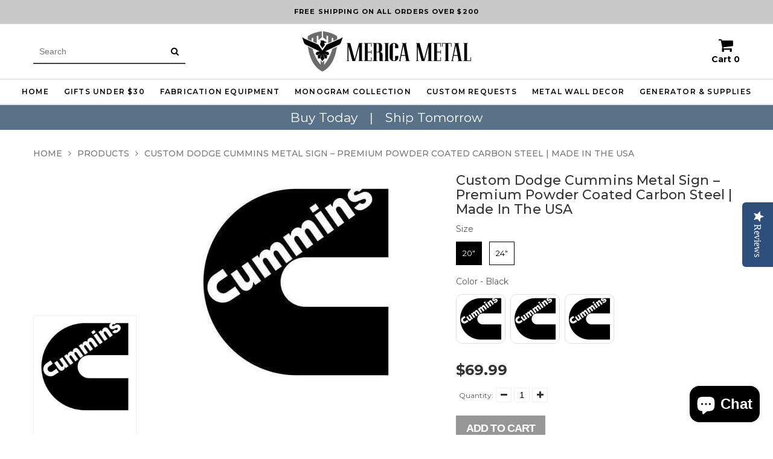

--- FILE ---
content_type: text/html; charset=utf-8
request_url: https://mericametal.com/products/cummins-custom-sign-2
body_size: 34839
content:

<!doctype html>
<html lang="en" class="color_scheme">
	<head>
<!-- Google Tag Manager -->
<script>(function(w,d,s,l,i){w[l]=w[l]||[];w[l].push({'gtm.start':
new Date().getTime(),event:'gtm.js'});var f=d.getElementsByTagName(s)[0],
j=d.createElement(s),dl=l!='dataLayer'?'&l='+l:'';j.async=true;j.src=
'https://www.googletagmanager.com/gtm.js?id='+i+dl;f.parentNode.insertBefore(j,f);
})(window,document,'script','dataLayer','GTM-WDRTNGLM');</script>
<!-- End Google Tag Manager -->
      
<!-- starapps_core_start -->
<!-- This code is automatically managed by StarApps Studio -->
<!-- Please contact support@starapps.studio for any help -->
<!-- File location: snippets/starapps-core.liquid -->


    
<!-- starapps_core_end -->

      <meta name="google-site-verification" content="R8GmjkjhbtI1n81iD7XUrWNhjVhwDTQ7c0b37ival9U" />
 <meta name="google-site-verification" content="3Vutmsyey82c2IhSZzaNpVtpRMTsIWBrdU9fcfzS8lY" />
      <meta name="yandex-verification" content="c11c37a6d58b32ed" />
		<meta charset="utf-8">

		

		<title>
			Custom Dodge Cummins Metal Sign – Premium Powder Coated Carbon Steel |

			
				&ndash; Merica Metal Worx
			
		</title>

		<link rel="canonical" href="https://mericametal.com/products/cummins-custom-sign-2">

		
			<link rel="shortcut icon" href="//mericametal.com/cdn/shop/files/MM_Logo_BW_32x32.png?v=1614351534" type="image/png">
		

		
			<meta name="description" content="Custom Dodge Cummins Metal Sign can be a great option for a housewarming gift or you can hang it on your wall for decorating your home.">
		

		<meta name="viewport" content="width=device-width, initial-scale=1, maximum-scale=1" />

		<!--[if IE]>
			<meta http-equiv="X-UA-Compatible" content="IE=edge,chrome=1">
		<![endif]-->
      <script src="//mericametal.com/cdn/shop/t/27/assets/assets.js?v=173259083370255833921756990151" defer></script>
		<script src="//mericametal.com/cdn/shop/t/27/assets/shop.js?v=126150031839473240511756990376" defer></script>
<script>window.performance && window.performance.mark && window.performance.mark('shopify.content_for_header.start');</script><meta name="google-site-verification" content="R8GmjkjhbtI1n81iD7XUrWNhjVhwDTQ7c0b37ival9U">
<meta id="shopify-digital-wallet" name="shopify-digital-wallet" content="/20677959/digital_wallets/dialog">
<meta name="shopify-checkout-api-token" content="fa4786c57217255860d1ab8e4ff528db">
<meta id="in-context-paypal-metadata" data-shop-id="20677959" data-venmo-supported="false" data-environment="production" data-locale="en_US" data-paypal-v4="true" data-currency="USD">
<link rel="alternate" type="application/json+oembed" href="https://mericametal.com/products/cummins-custom-sign-2.oembed">
<script async="async" src="/checkouts/internal/preloads.js?locale=en-US"></script>
<link rel="preconnect" href="https://shop.app" crossorigin="anonymous">
<script async="async" src="https://shop.app/checkouts/internal/preloads.js?locale=en-US&shop_id=20677959" crossorigin="anonymous"></script>
<script id="apple-pay-shop-capabilities" type="application/json">{"shopId":20677959,"countryCode":"US","currencyCode":"USD","merchantCapabilities":["supports3DS"],"merchantId":"gid:\/\/shopify\/Shop\/20677959","merchantName":"Merica Metal Worx","requiredBillingContactFields":["postalAddress","email","phone"],"requiredShippingContactFields":["postalAddress","email","phone"],"shippingType":"shipping","supportedNetworks":["visa","masterCard","amex","discover","elo","jcb"],"total":{"type":"pending","label":"Merica Metal Worx","amount":"1.00"},"shopifyPaymentsEnabled":true,"supportsSubscriptions":true}</script>
<script id="shopify-features" type="application/json">{"accessToken":"fa4786c57217255860d1ab8e4ff528db","betas":["rich-media-storefront-analytics"],"domain":"mericametal.com","predictiveSearch":true,"shopId":20677959,"locale":"en"}</script>
<script>var Shopify = Shopify || {};
Shopify.shop = "merica-metal.myshopify.com";
Shopify.locale = "en";
Shopify.currency = {"active":"USD","rate":"1.0"};
Shopify.country = "US";
Shopify.theme = {"name":"OPTIMIZED - Merica Metal with new images","id":136041332849,"schema_name":"SuitUp","schema_version":"1.0.0","theme_store_id":null,"role":"main"};
Shopify.theme.handle = "null";
Shopify.theme.style = {"id":null,"handle":null};
Shopify.cdnHost = "mericametal.com/cdn";
Shopify.routes = Shopify.routes || {};
Shopify.routes.root = "/";</script>
<script type="module">!function(o){(o.Shopify=o.Shopify||{}).modules=!0}(window);</script>
<script>!function(o){function n(){var o=[];function n(){o.push(Array.prototype.slice.apply(arguments))}return n.q=o,n}var t=o.Shopify=o.Shopify||{};t.loadFeatures=n(),t.autoloadFeatures=n()}(window);</script>
<script>
  window.ShopifyPay = window.ShopifyPay || {};
  window.ShopifyPay.apiHost = "shop.app\/pay";
  window.ShopifyPay.redirectState = null;
</script>
<script id="shop-js-analytics" type="application/json">{"pageType":"product"}</script>
<script defer="defer" async type="module" src="//mericametal.com/cdn/shopifycloud/shop-js/modules/v2/client.init-shop-cart-sync_C5BV16lS.en.esm.js"></script>
<script defer="defer" async type="module" src="//mericametal.com/cdn/shopifycloud/shop-js/modules/v2/chunk.common_CygWptCX.esm.js"></script>
<script type="module">
  await import("//mericametal.com/cdn/shopifycloud/shop-js/modules/v2/client.init-shop-cart-sync_C5BV16lS.en.esm.js");
await import("//mericametal.com/cdn/shopifycloud/shop-js/modules/v2/chunk.common_CygWptCX.esm.js");

  window.Shopify.SignInWithShop?.initShopCartSync?.({"fedCMEnabled":true,"windoidEnabled":true});

</script>
<script>
  window.Shopify = window.Shopify || {};
  if (!window.Shopify.featureAssets) window.Shopify.featureAssets = {};
  window.Shopify.featureAssets['shop-js'] = {"shop-cart-sync":["modules/v2/client.shop-cart-sync_ZFArdW7E.en.esm.js","modules/v2/chunk.common_CygWptCX.esm.js"],"init-fed-cm":["modules/v2/client.init-fed-cm_CmiC4vf6.en.esm.js","modules/v2/chunk.common_CygWptCX.esm.js"],"shop-button":["modules/v2/client.shop-button_tlx5R9nI.en.esm.js","modules/v2/chunk.common_CygWptCX.esm.js"],"shop-cash-offers":["modules/v2/client.shop-cash-offers_DOA2yAJr.en.esm.js","modules/v2/chunk.common_CygWptCX.esm.js","modules/v2/chunk.modal_D71HUcav.esm.js"],"init-windoid":["modules/v2/client.init-windoid_sURxWdc1.en.esm.js","modules/v2/chunk.common_CygWptCX.esm.js"],"shop-toast-manager":["modules/v2/client.shop-toast-manager_ClPi3nE9.en.esm.js","modules/v2/chunk.common_CygWptCX.esm.js"],"init-shop-email-lookup-coordinator":["modules/v2/client.init-shop-email-lookup-coordinator_B8hsDcYM.en.esm.js","modules/v2/chunk.common_CygWptCX.esm.js"],"init-shop-cart-sync":["modules/v2/client.init-shop-cart-sync_C5BV16lS.en.esm.js","modules/v2/chunk.common_CygWptCX.esm.js"],"avatar":["modules/v2/client.avatar_BTnouDA3.en.esm.js"],"pay-button":["modules/v2/client.pay-button_FdsNuTd3.en.esm.js","modules/v2/chunk.common_CygWptCX.esm.js"],"init-customer-accounts":["modules/v2/client.init-customer-accounts_DxDtT_ad.en.esm.js","modules/v2/client.shop-login-button_C5VAVYt1.en.esm.js","modules/v2/chunk.common_CygWptCX.esm.js","modules/v2/chunk.modal_D71HUcav.esm.js"],"init-shop-for-new-customer-accounts":["modules/v2/client.init-shop-for-new-customer-accounts_ChsxoAhi.en.esm.js","modules/v2/client.shop-login-button_C5VAVYt1.en.esm.js","modules/v2/chunk.common_CygWptCX.esm.js","modules/v2/chunk.modal_D71HUcav.esm.js"],"shop-login-button":["modules/v2/client.shop-login-button_C5VAVYt1.en.esm.js","modules/v2/chunk.common_CygWptCX.esm.js","modules/v2/chunk.modal_D71HUcav.esm.js"],"init-customer-accounts-sign-up":["modules/v2/client.init-customer-accounts-sign-up_CPSyQ0Tj.en.esm.js","modules/v2/client.shop-login-button_C5VAVYt1.en.esm.js","modules/v2/chunk.common_CygWptCX.esm.js","modules/v2/chunk.modal_D71HUcav.esm.js"],"shop-follow-button":["modules/v2/client.shop-follow-button_Cva4Ekp9.en.esm.js","modules/v2/chunk.common_CygWptCX.esm.js","modules/v2/chunk.modal_D71HUcav.esm.js"],"checkout-modal":["modules/v2/client.checkout-modal_BPM8l0SH.en.esm.js","modules/v2/chunk.common_CygWptCX.esm.js","modules/v2/chunk.modal_D71HUcav.esm.js"],"lead-capture":["modules/v2/client.lead-capture_Bi8yE_yS.en.esm.js","modules/v2/chunk.common_CygWptCX.esm.js","modules/v2/chunk.modal_D71HUcav.esm.js"],"shop-login":["modules/v2/client.shop-login_D6lNrXab.en.esm.js","modules/v2/chunk.common_CygWptCX.esm.js","modules/v2/chunk.modal_D71HUcav.esm.js"],"payment-terms":["modules/v2/client.payment-terms_CZxnsJam.en.esm.js","modules/v2/chunk.common_CygWptCX.esm.js","modules/v2/chunk.modal_D71HUcav.esm.js"]};
</script>
<script>(function() {
  var isLoaded = false;
  function asyncLoad() {
    if (isLoaded) return;
    isLoaded = true;
    var urls = ["https:\/\/shopify.orderdeadline.com\/app\/frontend\/js\/order-deadline.min.js?shop=merica-metal.myshopify.com","https:\/\/bingshoppingtool-t2app-prod.trafficmanager.net\/uet\/tracking_script?shop=merica-metal.myshopify.com","https:\/\/socialproof.greatappsfactory.com\/socialproof.js?shop=merica-metal.myshopify.com","https:\/\/swift.perfectapps.io\/store\/assets\/dist\/js\/main.min.js?v=1_1625075502\u0026shop=merica-metal.myshopify.com","https:\/\/cdn.shopify.com\/s\/files\/1\/2067\/7959\/t\/26\/assets\/affirmShopify.js?v=1755127664\u0026shop=merica-metal.myshopify.com"];
    for (var i = 0; i < urls.length; i++) {
      var s = document.createElement('script');
      s.type = 'text/javascript';
      s.async = true;
      s.src = urls[i];
      var x = document.getElementsByTagName('script')[0];
      x.parentNode.insertBefore(s, x);
    }
  };
  if(window.attachEvent) {
    window.attachEvent('onload', asyncLoad);
  } else {
    window.addEventListener('load', asyncLoad, false);
  }
})();</script>
<script id="__st">var __st={"a":20677959,"offset":-21600,"reqid":"f30109f2-4e55-464e-a5f9-285d6d1fb59f-1768757518","pageurl":"mericametal.com\/products\/cummins-custom-sign-2","u":"255d1f0188d8","p":"product","rtyp":"product","rid":1472199000177};</script>
<script>window.ShopifyPaypalV4VisibilityTracking = true;</script>
<script id="captcha-bootstrap">!function(){'use strict';const t='contact',e='account',n='new_comment',o=[[t,t],['blogs',n],['comments',n],[t,'customer']],c=[[e,'customer_login'],[e,'guest_login'],[e,'recover_customer_password'],[e,'create_customer']],r=t=>t.map((([t,e])=>`form[action*='/${t}']:not([data-nocaptcha='true']) input[name='form_type'][value='${e}']`)).join(','),a=t=>()=>t?[...document.querySelectorAll(t)].map((t=>t.form)):[];function s(){const t=[...o],e=r(t);return a(e)}const i='password',u='form_key',d=['recaptcha-v3-token','g-recaptcha-response','h-captcha-response',i],f=()=>{try{return window.sessionStorage}catch{return}},m='__shopify_v',_=t=>t.elements[u];function p(t,e,n=!1){try{const o=window.sessionStorage,c=JSON.parse(o.getItem(e)),{data:r}=function(t){const{data:e,action:n}=t;return t[m]||n?{data:e,action:n}:{data:t,action:n}}(c);for(const[e,n]of Object.entries(r))t.elements[e]&&(t.elements[e].value=n);n&&o.removeItem(e)}catch(o){console.error('form repopulation failed',{error:o})}}const l='form_type',E='cptcha';function T(t){t.dataset[E]=!0}const w=window,h=w.document,L='Shopify',v='ce_forms',y='captcha';let A=!1;((t,e)=>{const n=(g='f06e6c50-85a8-45c8-87d0-21a2b65856fe',I='https://cdn.shopify.com/shopifycloud/storefront-forms-hcaptcha/ce_storefront_forms_captcha_hcaptcha.v1.5.2.iife.js',D={infoText:'Protected by hCaptcha',privacyText:'Privacy',termsText:'Terms'},(t,e,n)=>{const o=w[L][v],c=o.bindForm;if(c)return c(t,g,e,D).then(n);var r;o.q.push([[t,g,e,D],n]),r=I,A||(h.body.append(Object.assign(h.createElement('script'),{id:'captcha-provider',async:!0,src:r})),A=!0)});var g,I,D;w[L]=w[L]||{},w[L][v]=w[L][v]||{},w[L][v].q=[],w[L][y]=w[L][y]||{},w[L][y].protect=function(t,e){n(t,void 0,e),T(t)},Object.freeze(w[L][y]),function(t,e,n,w,h,L){const[v,y,A,g]=function(t,e,n){const i=e?o:[],u=t?c:[],d=[...i,...u],f=r(d),m=r(i),_=r(d.filter((([t,e])=>n.includes(e))));return[a(f),a(m),a(_),s()]}(w,h,L),I=t=>{const e=t.target;return e instanceof HTMLFormElement?e:e&&e.form},D=t=>v().includes(t);t.addEventListener('submit',(t=>{const e=I(t);if(!e)return;const n=D(e)&&!e.dataset.hcaptchaBound&&!e.dataset.recaptchaBound,o=_(e),c=g().includes(e)&&(!o||!o.value);(n||c)&&t.preventDefault(),c&&!n&&(function(t){try{if(!f())return;!function(t){const e=f();if(!e)return;const n=_(t);if(!n)return;const o=n.value;o&&e.removeItem(o)}(t);const e=Array.from(Array(32),(()=>Math.random().toString(36)[2])).join('');!function(t,e){_(t)||t.append(Object.assign(document.createElement('input'),{type:'hidden',name:u})),t.elements[u].value=e}(t,e),function(t,e){const n=f();if(!n)return;const o=[...t.querySelectorAll(`input[type='${i}']`)].map((({name:t})=>t)),c=[...d,...o],r={};for(const[a,s]of new FormData(t).entries())c.includes(a)||(r[a]=s);n.setItem(e,JSON.stringify({[m]:1,action:t.action,data:r}))}(t,e)}catch(e){console.error('failed to persist form',e)}}(e),e.submit())}));const S=(t,e)=>{t&&!t.dataset[E]&&(n(t,e.some((e=>e===t))),T(t))};for(const o of['focusin','change'])t.addEventListener(o,(t=>{const e=I(t);D(e)&&S(e,y())}));const B=e.get('form_key'),M=e.get(l),P=B&&M;t.addEventListener('DOMContentLoaded',(()=>{const t=y();if(P)for(const e of t)e.elements[l].value===M&&p(e,B);[...new Set([...A(),...v().filter((t=>'true'===t.dataset.shopifyCaptcha))])].forEach((e=>S(e,t)))}))}(h,new URLSearchParams(w.location.search),n,t,e,['guest_login'])})(!0,!0)}();</script>
<script integrity="sha256-4kQ18oKyAcykRKYeNunJcIwy7WH5gtpwJnB7kiuLZ1E=" data-source-attribution="shopify.loadfeatures" defer="defer" src="//mericametal.com/cdn/shopifycloud/storefront/assets/storefront/load_feature-a0a9edcb.js" crossorigin="anonymous"></script>
<script crossorigin="anonymous" defer="defer" src="//mericametal.com/cdn/shopifycloud/storefront/assets/shopify_pay/storefront-65b4c6d7.js?v=20250812"></script>
<script data-source-attribution="shopify.dynamic_checkout.dynamic.init">var Shopify=Shopify||{};Shopify.PaymentButton=Shopify.PaymentButton||{isStorefrontPortableWallets:!0,init:function(){window.Shopify.PaymentButton.init=function(){};var t=document.createElement("script");t.src="https://mericametal.com/cdn/shopifycloud/portable-wallets/latest/portable-wallets.en.js",t.type="module",document.head.appendChild(t)}};
</script>
<script data-source-attribution="shopify.dynamic_checkout.buyer_consent">
  function portableWalletsHideBuyerConsent(e){var t=document.getElementById("shopify-buyer-consent"),n=document.getElementById("shopify-subscription-policy-button");t&&n&&(t.classList.add("hidden"),t.setAttribute("aria-hidden","true"),n.removeEventListener("click",e))}function portableWalletsShowBuyerConsent(e){var t=document.getElementById("shopify-buyer-consent"),n=document.getElementById("shopify-subscription-policy-button");t&&n&&(t.classList.remove("hidden"),t.removeAttribute("aria-hidden"),n.addEventListener("click",e))}window.Shopify?.PaymentButton&&(window.Shopify.PaymentButton.hideBuyerConsent=portableWalletsHideBuyerConsent,window.Shopify.PaymentButton.showBuyerConsent=portableWalletsShowBuyerConsent);
</script>
<script data-source-attribution="shopify.dynamic_checkout.cart.bootstrap">document.addEventListener("DOMContentLoaded",(function(){function t(){return document.querySelector("shopify-accelerated-checkout-cart, shopify-accelerated-checkout")}if(t())Shopify.PaymentButton.init();else{new MutationObserver((function(e,n){t()&&(Shopify.PaymentButton.init(),n.disconnect())})).observe(document.body,{childList:!0,subtree:!0})}}));
</script>
<link id="shopify-accelerated-checkout-styles" rel="stylesheet" media="screen" href="https://mericametal.com/cdn/shopifycloud/portable-wallets/latest/accelerated-checkout-backwards-compat.css" crossorigin="anonymous">
<style id="shopify-accelerated-checkout-cart">
        #shopify-buyer-consent {
  margin-top: 1em;
  display: inline-block;
  width: 100%;
}

#shopify-buyer-consent.hidden {
  display: none;
}

#shopify-subscription-policy-button {
  background: none;
  border: none;
  padding: 0;
  text-decoration: underline;
  font-size: inherit;
  cursor: pointer;
}

#shopify-subscription-policy-button::before {
  box-shadow: none;
}

      </style>
<script id="sections-script" data-sections="template-product,header,footer" defer="defer" src="//mericametal.com/cdn/shop/t/27/compiled_assets/scripts.js?12037"></script>
<script>window.performance && window.performance.mark && window.performance.mark('shopify.content_for_header.end');</script>
		<style>
			html,
			body {overflow-x: hidden;}
			.row {overflow: hidden;}

			#page_preloader__bg {background: #fff;position: fixed;top: 0;right: 0;bottom: 0;left: 0;z-index: 1000;
			-webkit-transition: opacity .1s ease-in-out .05s, z-index .1s ease-in-out .05s;
			   -moz-transition: opacity .1s ease-in-out .05s, z-index .1s ease-in-out .05s;
					transition: opacity .1s ease-in-out .05s, z-index .1s ease-in-out .05s;

			-webkit-transform: translate3d(0, 0, 0);
				-ms-transform: translate3d(0, 0, 0);
				 -o-transform: translate3d(0, 0, 0);
					transform: translate3d(0, 0, 0);
			}
			#page_preloader__bg.off {opacity: 0;z-index: -10;}


			#page_preloader__img {margin: -50px 0 0 -50px;position: absolute;top: 50%;left: 50%;z-index: 1001;
			-webkit-transition: transform .2s ease-in-out;
			   -moz-transition: transform .2s ease-in-out;
					transition: transform .2s ease-in-out;

			-webkit-transform: scale3d(1, 1, 1);
				-ms-transform: scale3d(1, 1, 1);
				 -o-transform: scale3d(1, 1, 1);
					transform: scale3d(1, 1, 1);
			}
			#page_preloader__img.off {
			-webkit-transform: scale3d(0, 0, 1);
				-ms-transform: scale3d(0, 0, 1);
				 -o-transform: scale3d(0, 0, 1);
					transform: scale3d(0, 0, 1);
			}

			.container{margin-right:auto;margin-left:auto}@media (max-width: 767px){.container{padding-left:15px;padding-right:15px}}@media (min-width: 768px){.container{width:750px}}@media (min-width: 992px){.container{width:970px}}@media (min-width: 1200px){.container{width:1170px}}@media (min-width: 1600px){.container {width:1600px}}.container-fluid{margin-right:auto;margin-left:auto;padding-right:15px;padding-left:15px}.row{margin-right:-15px;margin-left:-15px}.row:after{content:'';display:table;clear:both}.col-xs-1,.col-sm-1,.col-md-1,.col-lg-1,.col-xs-2,.col-sm-2,.col-md-2,.col-lg-2,.col-xs-3,.col-sm-3,.col-md-3,.col-lg-3,.col-xs-4,.col-sm-4,.col-md-4,.col-lg-4,.col-xs-5,.col-sm-5,.col-md-5,.col-lg-5,.col-xs-6,.col-sm-6,.col-md-6,.col-lg-6,.col-xs-7,.col-sm-7,.col-md-7,.col-lg-7,.col-xs-8,.col-sm-8,.col-md-8,.col-lg-8,.col-xs-9,.col-sm-9,.col-md-9,.col-lg-9,.col-xs-10,.col-sm-10,.col-md-10,.col-lg-10,.col-xs-11,.col-sm-11,.col-md-11,.col-lg-11,.col-xs-12,.col-sm-12,.col-md-12,.col-lg-12{min-height:1px;padding-right:15px;padding-left:15px;position:relative}.col-xs-1,.col-xs-2,.col-xs-3,.col-xs-4,.col-xs-5,.col-xs-6,.col-xs-7,.col-xs-8,.col-xs-9,.col-xs-10,.col-xs-11,.col-xs-12{float:left}.col-xs-12{width:100%}.col-xs-11{width:91.66666667%}.col-xs-10{width:83.33333333%}.col-xs-9{width:75%}.col-xs-8{width:66.66666667%}.col-xs-7{width:58.33333333%}.col-xs-6{width:50%}.col-xs-5{width:41.66666667%}.col-xs-4{width:33.33333333%}.col-xs-3{width:25%}.col-xs-2{width:16.66666667%}.col-xs-1{width:8.33333333%}.col-xs-pull-12{right:100%}.col-xs-pull-11{right:91.66666667%}.col-xs-pull-10{right:83.33333333%}.col-xs-pull-9{right:75%}.col-xs-pull-8{right:66.66666667%}.col-xs-pull-7{right:58.33333333%}.col-xs-pull-6{right:50%}.col-xs-pull-5{right:41.66666667%}.col-xs-pull-4{right:33.33333333%}.col-xs-pull-3{right:25%}.col-xs-pull-2{right:16.66666667%}.col-xs-pull-1{right:8.33333333%}.col-xs-pull-0{right:auto}.col-xs-push-12{left:100%}.col-xs-push-11{left:91.66666667%}.col-xs-push-10{left:83.33333333%}.col-xs-push-9{left:75%}.col-xs-push-8{left:66.66666667%}.col-xs-push-7{left:58.33333333%}.col-xs-push-6{left:50%}.col-xs-push-5{left:41.66666667%}.col-xs-push-4{left:33.33333333%}.col-xs-push-3{left:25%}.col-xs-push-2{left:16.66666667%}.col-xs-push-1{left:8.33333333%}.col-xs-push-0{left:auto}.col-xs-offset-12{margin-left:100%}.col-xs-offset-11{margin-left:91.66666667%}.col-xs-offset-10{margin-left:83.33333333%}.col-xs-offset-9{margin-left:75%}.col-xs-offset-8{margin-left:66.66666667%}.col-xs-offset-7{margin-left:58.33333333%}.col-xs-offset-6{margin-left:50%}.col-xs-offset-5{margin-left:41.66666667%}.col-xs-offset-4{margin-left:33.33333333%}.col-xs-offset-3{margin-left:25%}.col-xs-offset-2{margin-left:16.66666667%}.col-xs-offset-1{margin-left:8.33333333%}.col-xs-offset-0{margin-left:0}@media (min-width: 768px){.col-sm-1,.col-sm-2,.col-sm-3,.col-sm-4,.col-sm-5,.col-sm-6,.col-sm-7,.col-sm-8,.col-sm-9,.col-sm-10,.col-sm-11,.col-sm-12{float:left}.col-sm-12{width:100%}.col-sm-11{width:91.66666667%}.col-sm-10{width:83.33333333%}.col-sm-9{width:75%}.col-sm-8{width:66.66666667%}.col-sm-7{width:58.33333333%}.col-sm-6{width:50%}.col-sm-5{width:41.66666667%}.col-sm-4{width:33.33333333%}.col-sm-3{width:25%}.col-sm-2{width:16.66666667%}.col-sm-1{width:8.33333333%}.col-sm-pull-12{right:100%}.col-sm-pull-11{right:91.66666667%}.col-sm-pull-10{right:83.33333333%}.col-sm-pull-9{right:75%}.col-sm-pull-8{right:66.66666667%}.col-sm-pull-7{right:58.33333333%}.col-sm-pull-6{right:50%}.col-sm-pull-5{right:41.66666667%}.col-sm-pull-4{right:33.33333333%}.col-sm-pull-3{right:25%}.col-sm-pull-2{right:16.66666667%}.col-sm-pull-1{right:8.33333333%}.col-sm-pull-0{right:auto}.col-sm-push-12{left:100%}.col-sm-push-11{left:91.66666667%}.col-sm-push-10{left:83.33333333%}.col-sm-push-9{left:75%}.col-sm-push-8{left:66.66666667%}.col-sm-push-7{left:58.33333333%}.col-sm-push-6{left:50%}.col-sm-push-5{left:41.66666667%}.col-sm-push-4{left:33.33333333%}.col-sm-push-3{left:25%}.col-sm-push-2{left:16.66666667%}.col-sm-push-1{left:8.33333333%}.col-sm-push-0{left:auto}.col-sm-offset-12{margin-left:100%}.col-sm-offset-11{margin-left:91.66666667%}.col-sm-offset-10{margin-left:83.33333333%}.col-sm-offset-9{margin-left:75%}.col-sm-offset-8{margin-left:66.66666667%}.col-sm-offset-7{margin-left:58.33333333%}.col-sm-offset-6{margin-left:50%}.col-sm-offset-5{margin-left:41.66666667%}.col-sm-offset-4{margin-left:33.33333333%}.col-sm-offset-3{margin-left:25%}.col-sm-offset-2{margin-left:16.66666667%}.col-sm-offset-1{margin-left:8.33333333%}.col-sm-offset-0{margin-left:0}}@media (min-width: 992px){.col-md-1,.col-md-2,.col-md-3,.col-md-4,.col-md-5,.col-md-6,.col-md-7,.col-md-8,.col-md-9,.col-md-10,.col-md-11,.col-md-12{float:left}.col-md-12{width:100%}.col-md-11{width:91.66666667%}.col-md-10{width:83.33333333%}.col-md-9{width:75%}.col-md-8{width:66.66666667%}.col-md-7{width:58.33333333%}.col-md-6{width:50%}.col-md-5{width:41.66666667%}.col-md-4{width:33.33333333%}.col-md-3{width:25%}.col-md-2{width:16.66666667%}.col-md-1{width:8.33333333%}.col-md-pull-12{right:100%}.col-md-pull-11{right:91.66666667%}.col-md-pull-10{right:83.33333333%}.col-md-pull-9{right:75%}.col-md-pull-8{right:66.66666667%}.col-md-pull-7{right:58.33333333%}.col-md-pull-6{right:50%}.col-md-pull-5{right:41.66666667%}.col-md-pull-4{right:33.33333333%}.col-md-pull-3{right:25%}.col-md-pull-2{right:16.66666667%}.col-md-pull-1{right:8.33333333%}.col-md-pull-0{right:auto}.col-md-push-12{left:100%}.col-md-push-11{left:91.66666667%}.col-md-push-10{left:83.33333333%}.col-md-push-9{left:75%}.col-md-push-8{left:66.66666667%}.col-md-push-7{left:58.33333333%}.col-md-push-6{left:50%}.col-md-push-5{left:41.66666667%}.col-md-push-4{left:33.33333333%}.col-md-push-3{left:25%}.col-md-push-2{left:16.66666667%}.col-md-push-1{left:8.33333333%}.col-md-push-0{left:auto}.col-md-offset-12{margin-left:100%}.col-md-offset-11{margin-left:91.66666667%}.col-md-offset-10{margin-left:83.33333333%}.col-md-offset-9{margin-left:75%}.col-md-offset-8{margin-left:66.66666667%}.col-md-offset-7{margin-left:58.33333333%}.col-md-offset-6{margin-left:50%}.col-md-offset-5{margin-left:41.66666667%}.col-md-offset-4{margin-left:33.33333333%}.col-md-offset-3{margin-left:25%}.col-md-offset-2{margin-left:16.66666667%}.col-md-offset-1{margin-left:8.33333333%}.col-md-offset-0{margin-left:0}}@media (min-width: 1200px){.col-lg-1,.col-lg-2,.col-lg-3,.col-lg-4,.col-lg-5,.col-lg-6,.col-lg-7,.col-lg-8,.col-lg-9,.col-lg-10,.col-lg-11,.col-lg-12{float:left}.col-lg-12{width:100%}.col-lg-11{width:91.66666667%}.col-lg-10{width:83.33333333%}.col-lg-9{width:75%}.col-lg-8{width:66.66666667%}.col-lg-7{width:58.33333333%}.col-lg-6{width:50%}.col-lg-5{width:41.66666667%}.col-lg-4{width:33.33333333%}.col-lg-3{width:25%}.col-lg-2{width:16.66666667%}.col-lg-1{width:8.33333333%}.col-lg-pull-12{right:100%}.col-lg-pull-11{right:91.66666667%}.col-lg-pull-10{right:83.33333333%}.col-lg-pull-9{right:75%}.col-lg-pull-8{right:66.66666667%}.col-lg-pull-7{right:58.33333333%}.col-lg-pull-6{right:50%}.col-lg-pull-5{right:41.66666667%}.col-lg-pull-4{right:33.33333333%}.col-lg-pull-3{right:25%}.col-lg-pull-2{right:16.66666667%}.col-lg-pull-1{right:8.33333333%}.col-lg-pull-0{right:auto}.col-lg-push-12{left:100%}.col-lg-push-11{left:91.66666667%}.col-lg-push-10{left:83.33333333%}.col-lg-push-9{left:75%}.col-lg-push-8{left:66.66666667%}.col-lg-push-7{left:58.33333333%}.col-lg-push-6{left:50%}.col-lg-push-5{left:41.66666667%}.col-lg-push-4{left:33.33333333%}.col-lg-push-3{left:25%}.col-lg-push-2{left:16.66666667%}.col-lg-push-1{left:8.33333333%}.col-lg-push-0{left:auto}.col-lg-offset-12{margin-left:100%}.col-lg-offset-11{margin-left:91.66666667%}.col-lg-offset-10{margin-left:83.33333333%}.col-lg-offset-9{margin-left:75%}.col-lg-offset-8{margin-left:66.66666667%}.col-lg-offset-7{margin-left:58.33333333%}.col-lg-offset-6{margin-left:50%}.col-lg-offset-5{margin-left:41.66666667%}.col-lg-offset-4{margin-left:33.33333333%}.col-lg-offset-3{margin-left:25%}.col-lg-offset-2{margin-left:16.66666667%}.col-lg-offset-1{margin-left:8.33333333%}.col-lg-offset-0{margin-left:0}}.section_map{margin:0;position:relative}.section_map .map_wrapper{overflow:hidden;position:relative;z-index:1}.section_map .map_container{position:absolute;top:0;right:-44%;bottom:0;left:0;z-index:1}.section_map .map_captions__off{right:0}.section_map .map_wrapper__small{padding:19.53% 0 0 0}.section_map .map_wrapper__medium{padding:29.29% 0 0 0}.section_map .map_wrapper__large{padding:39.06% 0 0 0}
		</style>

		<script>
			var theme = {
				moneyFormat: "${{amount}}",
			};
		</script>
  		<!--     Yotpo script    -->
      		<script type="text/javascript">(function e(){var e=document.createElement("script");e.type="text/javascript",e.async=true,e.src="//staticw2.yotpo.com/bni4EQdwxph7jWZqP5XEoarJnwbQmgazPPu3Ixra/widget.js";var t=document.getElementsByTagName("script")[0];t.parentNode.insertBefore(e,t)})();</script>
		<!--     Yotpo script end   -->
      
      <!-- Hotjar Tracking Code for www.mericametal.com -->
      <script>
          (function(h,o,t,j,a,r){
              h.hj=h.hj||function(){(h.hj.q=h.hj.q||[]).push(arguments)};
              h._hjSettings={hjid:2226036,hjsv:6};
              a=o.getElementsByTagName('head')[0];
              r=o.createElement('script');r.async=1;
              r.src=t+h._hjSettings.hjid+j+h._hjSettings.hjsv;
              a.appendChild(r);
          })(window,document,'https://static.hotjar.com/c/hotjar-','.js?sv=');
      </script>

	
 <script>
 let ps_apiURI = "https://swift-api.perfectapps.io/api";
 let ps_storeUrl = "https://swift.perfectapps.io";
 let ps_productId = "1472199000177";
 </script> 
  
  
 


    
    
    
        
    




    
    
    
        
    


 
 
 
 
  <script src="https://shopifyorderlimits.s3.amazonaws.com/limits/merica-metal.myshopify.com?v=74d&r=20210416190521&shop=merica-metal.myshopify.com"></script>


<!-- BEGIN app block: shopify://apps/swatch-king/blocks/variant-swatch-king/0850b1e4-ba30-4a0d-a8f4-f9a939276d7d -->


















































  <script>
    window.vsk_data = function(){
      return {
        "block_collection_settings": {"alignment":"center","enable":false,"swatch_location":"After image","switch_on_hover":false,"preselect_variant":false,"current_template":"product"},
        "currency": "USD",
        "currency_symbol": "$",
        "primary_locale": "en",
        "localized_string": {},
        "app_setting_styles": {"products_swatch_presentation":{"slide_left_button_svg":"","slide_right_button_svg":""},"collections_swatch_presentation":{"minified":false,"minified_products":false,"minified_template":"+{count}","slide_left_button_svg":"","minified_display_count":[3,6],"slide_right_button_svg":""}},
        "app_setting": {"display_logs":false,"default_preset":123819,"pre_hide_strategy":"hide-all-theme-selectors","swatch_url_source":"cdn","product_data_source":"storefront"},
        "app_setting_config": {"app_execution_strategy":"all","collections_options_disabled":null,"default_swatch_image":"","do_not_select_an_option":{"text":"Select a {{ option_name }}","status":true,"control_add_to_cart":true,"allow_virtual_trigger":true,"make_a_selection_text":"Select a {{ option_name }}","auto_select_options_list":[]},"history_free_group_navigation":false,"notranslate":false,"products_options_disabled":null,"size_chart":{"type":"theme","labels":"size,sizes,taille,größe,tamanho,tamaño,koko,サイズ","position":"right","size_chart_app":"","size_chart_app_css":"","size_chart_app_selector":""},"session_storage_timeout_seconds":60,"enable_swatch":{"cart":{"enable_on_cart_product_grid":false,"enable_on_cart_featured_product":true},"home":{"enable_on_home_product_grid":false,"enable_on_home_featured_product":true},"pages":{"enable_on_custom_product_grid":false,"enable_on_custom_featured_product":true},"article":{"enable_on_article_product_grid":false,"enable_on_article_featured_product":true},"products":{"enable_on_main_product":true,"enable_on_product_grid":false},"collections":{"enable_on_collection_quick_view":true,"enable_on_collection_product_grid":false},"list_collections":{"enable_on_list_collection_quick_view":true,"enable_on_list_collection_product_grid":false}},"product_template":{"group_swatches":true,"variant_swatches":true},"product_batch_size":250,"use_optimized_urls":true,"enable_error_tracking":false,"enable_event_tracking":false,"preset_badge":{"order":[{"name":"sold_out","order":0},{"name":"sale","order":1},{"name":"new","order":2}],"new_badge_text":"NEW","new_badge_color":"#FFFFFF","sale_badge_text":"SALE","sale_badge_color":"#FFFFFF","new_badge_bg_color":"#121212D1","sale_badge_bg_color":"#D91C01D1","sold_out_badge_text":"SOLD OUT","sold_out_badge_color":"#FFFFFF","new_show_when_all_same":false,"sale_show_when_all_same":false,"sold_out_badge_bg_color":"#BBBBBBD1","new_product_max_duration":90,"sold_out_show_when_all_same":true,"min_price_diff_for_sale_badge":5}},
        "theme_settings_map": {"132864671857":15628,"132722851953":15628,"73375416433":95121,"81884643441":95121,"81959944305":95121,"156876683":69923,"44572442737":95121,"44686606449":95121,"73056616561":95121,"120209539185":15628,"156875915":69786,"82206294129":15628,"82238668913":15628,"136041332849":15628},
        "theme_settings": {"15628":{"id":15628,"configurations":{"products":{"theme_type":"","swatch_root":{"position":"top","selector":"form[action*=\"\/cart\/add\"]","groups_selector":"","section_selector":"#shopify-section-product-template, #shopify-section-page-product, #shopify-section-static-product, #shopify-section-product, #shopify-section-static-product-pages","secondary_position":"","secondary_selector":"","use_section_as_root":false},"option_selectors":"","selectors_to_hide":[".swatch_options","form[action=\"\/cart\/add\"] .product__variants","form[action=\"\/cart\/add\"] .form__row div.selector-wrapper","form .swatch.clearfix"],"json_data_selector":"","add_to_cart_selector":"[name=\"add\"]","custom_button_params":{"data":[{"value_attribute":"data-value","option_attribute":"data-name"}],"selected_selector":".active"},"option_index_attributes":["data-index","data-option-position","data-object","data-product-option","data-option-index","name"],"add_to_cart_text_selector":"[name=\"add\"]\u003espan","selectors_to_hide_override":"","add_to_cart_enabled_classes":"","add_to_cart_disabled_classes":""},"collections":{"grid_updates":[{"name":"sku","template":"SKU: {sku}","display_position":"replace","display_selector":".variant-sku","element_selector":""},{"name":"price","template":"{{price_with_format}}","display_position":"replace","display_selector":"[data-price]","element_selector":""}],"data_selectors":{"url":"a","title":".product-card__title","attributes":[],"form_input":"input[name=\"id\"]","featured_image":"img","secondary_image":"img.secondary"},"attribute_updates":[{"selector":null,"template":null,"attribute":null}],"selectors_to_hide":[],"json_data_selector":"[sa-swatch-json]","swatch_root_selector":"[sa-swatch-root]","swatch_display_options":[{"label":"After image","position":"after","selector":""},{"label":"After price","position":"after","selector":""},{"label":"After title","position":"after","selector":""}]}},"settings":{"products":{"handleize":false,"init_deferred":false,"label_split_symbol":"-","size_chart_selector":"","persist_group_variant":true,"hide_single_value_option":"none"},"collections":{"layer_index":12,"display_label":false,"continuous_lookup":3000,"json_data_from_api":false,"label_split_symbol":"-","price_trailing_zeroes":false,"hide_single_value_option":"none"}},"custom_scripts":[],"custom_css":"","theme_store_ids":[],"schema_theme_names":["SuitUp"],"pre_hide_css_code":null},"15628":{"id":15628,"configurations":{"products":{"theme_type":"","swatch_root":{"position":"top","selector":"form[action*=\"\/cart\/add\"]","groups_selector":"","section_selector":"#shopify-section-product-template, #shopify-section-page-product, #shopify-section-static-product, #shopify-section-product, #shopify-section-static-product-pages","secondary_position":"","secondary_selector":"","use_section_as_root":false},"option_selectors":"","selectors_to_hide":[".swatch_options","form[action=\"\/cart\/add\"] .product__variants","form[action=\"\/cart\/add\"] .form__row div.selector-wrapper","form .swatch.clearfix"],"json_data_selector":"","add_to_cart_selector":"[name=\"add\"]","custom_button_params":{"data":[{"value_attribute":"data-value","option_attribute":"data-name"}],"selected_selector":".active"},"option_index_attributes":["data-index","data-option-position","data-object","data-product-option","data-option-index","name"],"add_to_cart_text_selector":"[name=\"add\"]\u003espan","selectors_to_hide_override":"","add_to_cart_enabled_classes":"","add_to_cart_disabled_classes":""},"collections":{"grid_updates":[{"name":"sku","template":"SKU: {sku}","display_position":"replace","display_selector":".variant-sku","element_selector":""},{"name":"price","template":"{{price_with_format}}","display_position":"replace","display_selector":"[data-price]","element_selector":""}],"data_selectors":{"url":"a","title":".product-card__title","attributes":[],"form_input":"input[name=\"id\"]","featured_image":"img","secondary_image":"img.secondary"},"attribute_updates":[{"selector":null,"template":null,"attribute":null}],"selectors_to_hide":[],"json_data_selector":"[sa-swatch-json]","swatch_root_selector":"[sa-swatch-root]","swatch_display_options":[{"label":"After image","position":"after","selector":""},{"label":"After price","position":"after","selector":""},{"label":"After title","position":"after","selector":""}]}},"settings":{"products":{"handleize":false,"init_deferred":false,"label_split_symbol":"-","size_chart_selector":"","persist_group_variant":true,"hide_single_value_option":"none"},"collections":{"layer_index":12,"display_label":false,"continuous_lookup":3000,"json_data_from_api":false,"label_split_symbol":"-","price_trailing_zeroes":false,"hide_single_value_option":"none"}},"custom_scripts":[],"custom_css":"","theme_store_ids":[],"schema_theme_names":["SuitUp"],"pre_hide_css_code":null},"95121":{"id":95121,"configurations":{"products":{"theme_type":"dawn","swatch_root":{"position":"before","selector":".product__variants-select, .product__variants-swatches, .product__section--qty","groups_selector":"","section_selector":".product__section.product-template, .modal__container.modal--active","secondary_position":"","secondary_selector":"","use_section_as_root":true},"option_selectors":".product__variants-select select, .product__variants-swatches input[type=\"radio\"]","selectors_to_hide":[".product__variants-swatches, .product__variants-select"],"json_data_selector":"","add_to_cart_selector":"[id=\"addToCart\"]","custom_button_params":{"data":[{"value_attribute":"data-value","option_attribute":"data-name"}],"selected_selector":".active"},"option_index_attributes":["data-index","data-option-position","data-object","data-product-option","data-option-index","name"],"add_to_cart_text_selector":"[id=\"addToCart\"]","selectors_to_hide_override":"","add_to_cart_enabled_classes":"","add_to_cart_disabled_classes":""},"collections":{"grid_updates":[{"name":"price","template":"\u003cdl class=\"price__sale\"\u003e\n\u003cdd\u003e\n\u003cspan class=\"price-item price-item--sale\"\u003e{{price_with_format}}\u003c\/span\u003e\n\u003c\/dd\u003e\n\u003cdd\u003e\n\u003cs class=\"price-item price-item--regular\" {{display_on_sale}}\u003e{{compare_at_price_with_format}}\u003c\/s\u003e\n\u003c\/dd\u003e\n\u003c\/dl\u003e","display_position":"replace","display_selector":"","element_selector":""},{"name":"sale badge","template":"\u003cdiv class=\"sale-item sale-item--amount icn\" {{display_on_sale}} {{display_on_available}}\u003eSave {{price_difference_with_format}}\u003c\/div\u003e","display_position":"bottom","display_selector":".prod-container","element_selector":".sale-item"},{"name":"sold out badge","template":"\u003cdiv class=\"so icn\" {{display_on_sold_out}}\u003eSold Out\u003c\/div\u003e","display_position":"botom","display_selector":".prod-container","element_selector":".so"}],"data_selectors":{"url":"a","title":".product-info h2","attributes":[],"form_input":"[name=\"id\"]","featured_image":".prod-image img:not(.hidden img)","secondary_image":".prod-image .hidden img"},"attribute_updates":[{"selector":"","template":"","attribute":""}],"selectors_to_hide":[".prod-colors, .prod-sizes"],"json_data_selector":"[sa-swatch-json]","swatch_root_selector":"div.product-index","swatch_display_options":[{"label":"After image","position":"before","selector":".product-info"},{"label":"After title","position":"after","selector":".product-info h2"},{"label":"After price","position":"after","selector":".price"}]}},"settings":{"products":{"handleize":false,"init_deferred":false,"label_split_symbol":"-","size_chart_selector":".size-chart","persist_group_variant":true,"hide_single_value_option":"none"},"collections":{"layer_index":12,"display_label":false,"continuous_lookup":3000,"json_data_from_api":true,"label_split_symbol":"-","price_trailing_zeroes":false,"hide_single_value_option":"none"}},"custom_scripts":[],"custom_css":".swatch-size-chart{float:right!important;}","theme_store_ids":[],"schema_theme_names":["Fashionopolism"],"pre_hide_css_code":null},"95121":{"id":95121,"configurations":{"products":{"theme_type":"dawn","swatch_root":{"position":"before","selector":".product__variants-select, .product__variants-swatches, .product__section--qty","groups_selector":"","section_selector":".product__section.product-template, .modal__container.modal--active","secondary_position":"","secondary_selector":"","use_section_as_root":true},"option_selectors":".product__variants-select select, .product__variants-swatches input[type=\"radio\"]","selectors_to_hide":[".product__variants-swatches, .product__variants-select"],"json_data_selector":"","add_to_cart_selector":"[id=\"addToCart\"]","custom_button_params":{"data":[{"value_attribute":"data-value","option_attribute":"data-name"}],"selected_selector":".active"},"option_index_attributes":["data-index","data-option-position","data-object","data-product-option","data-option-index","name"],"add_to_cart_text_selector":"[id=\"addToCart\"]","selectors_to_hide_override":"","add_to_cart_enabled_classes":"","add_to_cart_disabled_classes":""},"collections":{"grid_updates":[{"name":"price","template":"\u003cdl class=\"price__sale\"\u003e\n\u003cdd\u003e\n\u003cspan class=\"price-item price-item--sale\"\u003e{{price_with_format}}\u003c\/span\u003e\n\u003c\/dd\u003e\n\u003cdd\u003e\n\u003cs class=\"price-item price-item--regular\" {{display_on_sale}}\u003e{{compare_at_price_with_format}}\u003c\/s\u003e\n\u003c\/dd\u003e\n\u003c\/dl\u003e","display_position":"replace","display_selector":"","element_selector":""},{"name":"sale badge","template":"\u003cdiv class=\"sale-item sale-item--amount icn\" {{display_on_sale}} {{display_on_available}}\u003eSave {{price_difference_with_format}}\u003c\/div\u003e","display_position":"bottom","display_selector":".prod-container","element_selector":".sale-item"},{"name":"sold out badge","template":"\u003cdiv class=\"so icn\" {{display_on_sold_out}}\u003eSold Out\u003c\/div\u003e","display_position":"botom","display_selector":".prod-container","element_selector":".so"}],"data_selectors":{"url":"a","title":".product-info h2","attributes":[],"form_input":"[name=\"id\"]","featured_image":".prod-image img:not(.hidden img)","secondary_image":".prod-image .hidden img"},"attribute_updates":[{"selector":"","template":"","attribute":""}],"selectors_to_hide":[".prod-colors, .prod-sizes"],"json_data_selector":"[sa-swatch-json]","swatch_root_selector":"div.product-index","swatch_display_options":[{"label":"After image","position":"before","selector":".product-info"},{"label":"After title","position":"after","selector":".product-info h2"},{"label":"After price","position":"after","selector":".price"}]}},"settings":{"products":{"handleize":false,"init_deferred":false,"label_split_symbol":"-","size_chart_selector":".size-chart","persist_group_variant":true,"hide_single_value_option":"none"},"collections":{"layer_index":12,"display_label":false,"continuous_lookup":3000,"json_data_from_api":true,"label_split_symbol":"-","price_trailing_zeroes":false,"hide_single_value_option":"none"}},"custom_scripts":[],"custom_css":".swatch-size-chart{float:right!important;}","theme_store_ids":[],"schema_theme_names":["Fashionopolism"],"pre_hide_css_code":null},"95121":{"id":95121,"configurations":{"products":{"theme_type":"dawn","swatch_root":{"position":"before","selector":".product__variants-select, .product__variants-swatches, .product__section--qty","groups_selector":"","section_selector":".product__section.product-template, .modal__container.modal--active","secondary_position":"","secondary_selector":"","use_section_as_root":true},"option_selectors":".product__variants-select select, .product__variants-swatches input[type=\"radio\"]","selectors_to_hide":[".product__variants-swatches, .product__variants-select"],"json_data_selector":"","add_to_cart_selector":"[id=\"addToCart\"]","custom_button_params":{"data":[{"value_attribute":"data-value","option_attribute":"data-name"}],"selected_selector":".active"},"option_index_attributes":["data-index","data-option-position","data-object","data-product-option","data-option-index","name"],"add_to_cart_text_selector":"[id=\"addToCart\"]","selectors_to_hide_override":"","add_to_cart_enabled_classes":"","add_to_cart_disabled_classes":""},"collections":{"grid_updates":[{"name":"price","template":"\u003cdl class=\"price__sale\"\u003e\n\u003cdd\u003e\n\u003cspan class=\"price-item price-item--sale\"\u003e{{price_with_format}}\u003c\/span\u003e\n\u003c\/dd\u003e\n\u003cdd\u003e\n\u003cs class=\"price-item price-item--regular\" {{display_on_sale}}\u003e{{compare_at_price_with_format}}\u003c\/s\u003e\n\u003c\/dd\u003e\n\u003c\/dl\u003e","display_position":"replace","display_selector":"","element_selector":""},{"name":"sale badge","template":"\u003cdiv class=\"sale-item sale-item--amount icn\" {{display_on_sale}} {{display_on_available}}\u003eSave {{price_difference_with_format}}\u003c\/div\u003e","display_position":"bottom","display_selector":".prod-container","element_selector":".sale-item"},{"name":"sold out badge","template":"\u003cdiv class=\"so icn\" {{display_on_sold_out}}\u003eSold Out\u003c\/div\u003e","display_position":"botom","display_selector":".prod-container","element_selector":".so"}],"data_selectors":{"url":"a","title":".product-info h2","attributes":[],"form_input":"[name=\"id\"]","featured_image":".prod-image img:not(.hidden img)","secondary_image":".prod-image .hidden img"},"attribute_updates":[{"selector":"","template":"","attribute":""}],"selectors_to_hide":[".prod-colors, .prod-sizes"],"json_data_selector":"[sa-swatch-json]","swatch_root_selector":"div.product-index","swatch_display_options":[{"label":"After image","position":"before","selector":".product-info"},{"label":"After title","position":"after","selector":".product-info h2"},{"label":"After price","position":"after","selector":".price"}]}},"settings":{"products":{"handleize":false,"init_deferred":false,"label_split_symbol":"-","size_chart_selector":".size-chart","persist_group_variant":true,"hide_single_value_option":"none"},"collections":{"layer_index":12,"display_label":false,"continuous_lookup":3000,"json_data_from_api":true,"label_split_symbol":"-","price_trailing_zeroes":false,"hide_single_value_option":"none"}},"custom_scripts":[],"custom_css":".swatch-size-chart{float:right!important;}","theme_store_ids":[],"schema_theme_names":["Fashionopolism"],"pre_hide_css_code":null},"69923":{"id":69923,"configurations":{"products":{"theme_type":"dawn","swatch_root":{"position":"before","selector":".selector-wrapper","groups_selector":"","section_selector":"[data-section-type=\"product-template\"]","secondary_position":"","secondary_selector":"","use_section_as_root":true},"solid_params":{"value_attribute":"data-value","option_attribute":"data-name","selected_selector":".gt_active"},"option_selectors":".selector-wrapper select.single-option-selector","selectors_to_hide":[".selector-wrapper"],"json_data_selector":"","add_to_cart_selector":"[name=\"add\"]","custom_button_params":{"data":[{"value_attribute":"data-value","option_attribute":"data-name"}],"selected_selector":".active"},"option_index_attributes":["data-index","data-option-position","data-object","data-product-option","data-option-index","name"],"add_to_cart_text_selector":"span[id*=addToCartText]","selectors_to_hide_override":"","add_to_cart_enabled_classes":"","add_to_cart_disabled_classes":""},"collections":{"grid_updates":[{"name":"Sold out","template":"\u003cdiv class=\"badge badge--sold-out\"\u003e\u003cspan class=\"badge-label\" {{display_on_sold_out}}\u003eSold Out\u003c\/span\u003e\u003c\/div\u003e","display_position":"top","display_selector":".product-grid-image--centered","element_selector":".badge--sold-out"},{"name":"On sale","template":"\u003cdiv class=\"sale-tag medium--right has-reviews\" {{display_on_available}} {{display_on_sale}}\u003eSave {{ price_difference_with_format }}\u003c\/div\u003e","display_position":"after","display_selector":".product-item--price","element_selector":".sale-tag"},{"name":"price","template":"\u003cspan class=\"h1 medium--left\"\u003e\u003csmall aria-hidden=\"true\"\u003e{price_with_format} \u003c\/small\u003e\u003csmall\u003e\u003cs\u003e\u003csmall aria-hidden=\"true\" {display_on_sale}\u003e{compare_at_price_with_format}\u003c\/small\u003e\u003c\/s\u003e\u003c\/small\u003e\u003c\/span\u003e","display_position":"replace","display_selector":".product-item--price","element_selector":""}],"data_selectors":{"url":"a","title":"p","attributes":[],"form_input":"[name=\"id\"]","featured_image":"img","secondary_image":""},"attribute_updates":[{"selector":null,"template":null,"attribute":null}],"selectors_to_hide":[],"json_data_selector":"[sa-swatch-json]","swatch_root_selector":".product-grid-item","swatch_display_options":[{"label":"After image","position":"after","selector":".product-grid-image"},{"label":"After price","position":"after","selector":".product-item--price"},{"label":"After title","position":"before","selector":".product-item--price"}]}},"settings":{"products":{"handleize":false,"init_deferred":false,"label_split_symbol":"-","size_chart_selector":"","persist_group_variant":true,"hide_single_value_option":"none"},"collections":{"layer_index":12,"display_label":false,"continuous_lookup":3000,"json_data_from_api":true,"label_split_symbol":"-","price_trailing_zeroes":true,"hide_single_value_option":"all"}},"custom_scripts":[],"custom_css":"","theme_store_ids":[679],"schema_theme_names":["Supply"],"pre_hide_css_code":null},"95121":{"id":95121,"configurations":{"products":{"theme_type":"dawn","swatch_root":{"position":"before","selector":".product__variants-select, .product__variants-swatches, .product__section--qty","groups_selector":"","section_selector":".product__section.product-template, .modal__container.modal--active","secondary_position":"","secondary_selector":"","use_section_as_root":true},"option_selectors":".product__variants-select select, .product__variants-swatches input[type=\"radio\"]","selectors_to_hide":[".product__variants-swatches, .product__variants-select"],"json_data_selector":"","add_to_cart_selector":"[id=\"addToCart\"]","custom_button_params":{"data":[{"value_attribute":"data-value","option_attribute":"data-name"}],"selected_selector":".active"},"option_index_attributes":["data-index","data-option-position","data-object","data-product-option","data-option-index","name"],"add_to_cart_text_selector":"[id=\"addToCart\"]","selectors_to_hide_override":"","add_to_cart_enabled_classes":"","add_to_cart_disabled_classes":""},"collections":{"grid_updates":[{"name":"price","template":"\u003cdl class=\"price__sale\"\u003e\n\u003cdd\u003e\n\u003cspan class=\"price-item price-item--sale\"\u003e{{price_with_format}}\u003c\/span\u003e\n\u003c\/dd\u003e\n\u003cdd\u003e\n\u003cs class=\"price-item price-item--regular\" {{display_on_sale}}\u003e{{compare_at_price_with_format}}\u003c\/s\u003e\n\u003c\/dd\u003e\n\u003c\/dl\u003e","display_position":"replace","display_selector":"","element_selector":""},{"name":"sale badge","template":"\u003cdiv class=\"sale-item sale-item--amount icn\" {{display_on_sale}} {{display_on_available}}\u003eSave {{price_difference_with_format}}\u003c\/div\u003e","display_position":"bottom","display_selector":".prod-container","element_selector":".sale-item"},{"name":"sold out badge","template":"\u003cdiv class=\"so icn\" {{display_on_sold_out}}\u003eSold Out\u003c\/div\u003e","display_position":"botom","display_selector":".prod-container","element_selector":".so"}],"data_selectors":{"url":"a","title":".product-info h2","attributes":[],"form_input":"[name=\"id\"]","featured_image":".prod-image img:not(.hidden img)","secondary_image":".prod-image .hidden img"},"attribute_updates":[{"selector":"","template":"","attribute":""}],"selectors_to_hide":[".prod-colors, .prod-sizes"],"json_data_selector":"[sa-swatch-json]","swatch_root_selector":"div.product-index","swatch_display_options":[{"label":"After image","position":"before","selector":".product-info"},{"label":"After title","position":"after","selector":".product-info h2"},{"label":"After price","position":"after","selector":".price"}]}},"settings":{"products":{"handleize":false,"init_deferred":false,"label_split_symbol":"-","size_chart_selector":".size-chart","persist_group_variant":true,"hide_single_value_option":"none"},"collections":{"layer_index":12,"display_label":false,"continuous_lookup":3000,"json_data_from_api":true,"label_split_symbol":"-","price_trailing_zeroes":false,"hide_single_value_option":"none"}},"custom_scripts":[],"custom_css":".swatch-size-chart{float:right!important;}","theme_store_ids":[],"schema_theme_names":["Fashionopolism"],"pre_hide_css_code":null},"95121":{"id":95121,"configurations":{"products":{"theme_type":"dawn","swatch_root":{"position":"before","selector":".product__variants-select, .product__variants-swatches, .product__section--qty","groups_selector":"","section_selector":".product__section.product-template, .modal__container.modal--active","secondary_position":"","secondary_selector":"","use_section_as_root":true},"option_selectors":".product__variants-select select, .product__variants-swatches input[type=\"radio\"]","selectors_to_hide":[".product__variants-swatches, .product__variants-select"],"json_data_selector":"","add_to_cart_selector":"[id=\"addToCart\"]","custom_button_params":{"data":[{"value_attribute":"data-value","option_attribute":"data-name"}],"selected_selector":".active"},"option_index_attributes":["data-index","data-option-position","data-object","data-product-option","data-option-index","name"],"add_to_cart_text_selector":"[id=\"addToCart\"]","selectors_to_hide_override":"","add_to_cart_enabled_classes":"","add_to_cart_disabled_classes":""},"collections":{"grid_updates":[{"name":"price","template":"\u003cdl class=\"price__sale\"\u003e\n\u003cdd\u003e\n\u003cspan class=\"price-item price-item--sale\"\u003e{{price_with_format}}\u003c\/span\u003e\n\u003c\/dd\u003e\n\u003cdd\u003e\n\u003cs class=\"price-item price-item--regular\" {{display_on_sale}}\u003e{{compare_at_price_with_format}}\u003c\/s\u003e\n\u003c\/dd\u003e\n\u003c\/dl\u003e","display_position":"replace","display_selector":"","element_selector":""},{"name":"sale badge","template":"\u003cdiv class=\"sale-item sale-item--amount icn\" {{display_on_sale}} {{display_on_available}}\u003eSave {{price_difference_with_format}}\u003c\/div\u003e","display_position":"bottom","display_selector":".prod-container","element_selector":".sale-item"},{"name":"sold out badge","template":"\u003cdiv class=\"so icn\" {{display_on_sold_out}}\u003eSold Out\u003c\/div\u003e","display_position":"botom","display_selector":".prod-container","element_selector":".so"}],"data_selectors":{"url":"a","title":".product-info h2","attributes":[],"form_input":"[name=\"id\"]","featured_image":".prod-image img:not(.hidden img)","secondary_image":".prod-image .hidden img"},"attribute_updates":[{"selector":"","template":"","attribute":""}],"selectors_to_hide":[".prod-colors, .prod-sizes"],"json_data_selector":"[sa-swatch-json]","swatch_root_selector":"div.product-index","swatch_display_options":[{"label":"After image","position":"before","selector":".product-info"},{"label":"After title","position":"after","selector":".product-info h2"},{"label":"After price","position":"after","selector":".price"}]}},"settings":{"products":{"handleize":false,"init_deferred":false,"label_split_symbol":"-","size_chart_selector":".size-chart","persist_group_variant":true,"hide_single_value_option":"none"},"collections":{"layer_index":12,"display_label":false,"continuous_lookup":3000,"json_data_from_api":true,"label_split_symbol":"-","price_trailing_zeroes":false,"hide_single_value_option":"none"}},"custom_scripts":[],"custom_css":".swatch-size-chart{float:right!important;}","theme_store_ids":[],"schema_theme_names":["Fashionopolism"],"pre_hide_css_code":null},"95121":{"id":95121,"configurations":{"products":{"theme_type":"dawn","swatch_root":{"position":"before","selector":".product__variants-select, .product__variants-swatches, .product__section--qty","groups_selector":"","section_selector":".product__section.product-template, .modal__container.modal--active","secondary_position":"","secondary_selector":"","use_section_as_root":true},"option_selectors":".product__variants-select select, .product__variants-swatches input[type=\"radio\"]","selectors_to_hide":[".product__variants-swatches, .product__variants-select"],"json_data_selector":"","add_to_cart_selector":"[id=\"addToCart\"]","custom_button_params":{"data":[{"value_attribute":"data-value","option_attribute":"data-name"}],"selected_selector":".active"},"option_index_attributes":["data-index","data-option-position","data-object","data-product-option","data-option-index","name"],"add_to_cart_text_selector":"[id=\"addToCart\"]","selectors_to_hide_override":"","add_to_cart_enabled_classes":"","add_to_cart_disabled_classes":""},"collections":{"grid_updates":[{"name":"price","template":"\u003cdl class=\"price__sale\"\u003e\n\u003cdd\u003e\n\u003cspan class=\"price-item price-item--sale\"\u003e{{price_with_format}}\u003c\/span\u003e\n\u003c\/dd\u003e\n\u003cdd\u003e\n\u003cs class=\"price-item price-item--regular\" {{display_on_sale}}\u003e{{compare_at_price_with_format}}\u003c\/s\u003e\n\u003c\/dd\u003e\n\u003c\/dl\u003e","display_position":"replace","display_selector":"","element_selector":""},{"name":"sale badge","template":"\u003cdiv class=\"sale-item sale-item--amount icn\" {{display_on_sale}} {{display_on_available}}\u003eSave {{price_difference_with_format}}\u003c\/div\u003e","display_position":"bottom","display_selector":".prod-container","element_selector":".sale-item"},{"name":"sold out badge","template":"\u003cdiv class=\"so icn\" {{display_on_sold_out}}\u003eSold Out\u003c\/div\u003e","display_position":"botom","display_selector":".prod-container","element_selector":".so"}],"data_selectors":{"url":"a","title":".product-info h2","attributes":[],"form_input":"[name=\"id\"]","featured_image":".prod-image img:not(.hidden img)","secondary_image":".prod-image .hidden img"},"attribute_updates":[{"selector":"","template":"","attribute":""}],"selectors_to_hide":[".prod-colors, .prod-sizes"],"json_data_selector":"[sa-swatch-json]","swatch_root_selector":"div.product-index","swatch_display_options":[{"label":"After image","position":"before","selector":".product-info"},{"label":"After title","position":"after","selector":".product-info h2"},{"label":"After price","position":"after","selector":".price"}]}},"settings":{"products":{"handleize":false,"init_deferred":false,"label_split_symbol":"-","size_chart_selector":".size-chart","persist_group_variant":true,"hide_single_value_option":"none"},"collections":{"layer_index":12,"display_label":false,"continuous_lookup":3000,"json_data_from_api":true,"label_split_symbol":"-","price_trailing_zeroes":false,"hide_single_value_option":"none"}},"custom_scripts":[],"custom_css":".swatch-size-chart{float:right!important;}","theme_store_ids":[],"schema_theme_names":["Fashionopolism"],"pre_hide_css_code":null},"15628":{"id":15628,"configurations":{"products":{"theme_type":"","swatch_root":{"position":"top","selector":"form[action*=\"\/cart\/add\"]","groups_selector":"","section_selector":"#shopify-section-product-template, #shopify-section-page-product, #shopify-section-static-product, #shopify-section-product, #shopify-section-static-product-pages","secondary_position":"","secondary_selector":"","use_section_as_root":false},"option_selectors":"","selectors_to_hide":[".swatch_options","form[action=\"\/cart\/add\"] .product__variants","form[action=\"\/cart\/add\"] .form__row div.selector-wrapper","form .swatch.clearfix"],"json_data_selector":"","add_to_cart_selector":"[name=\"add\"]","custom_button_params":{"data":[{"value_attribute":"data-value","option_attribute":"data-name"}],"selected_selector":".active"},"option_index_attributes":["data-index","data-option-position","data-object","data-product-option","data-option-index","name"],"add_to_cart_text_selector":"[name=\"add\"]\u003espan","selectors_to_hide_override":"","add_to_cart_enabled_classes":"","add_to_cart_disabled_classes":""},"collections":{"grid_updates":[{"name":"sku","template":"SKU: {sku}","display_position":"replace","display_selector":".variant-sku","element_selector":""},{"name":"price","template":"{{price_with_format}}","display_position":"replace","display_selector":"[data-price]","element_selector":""}],"data_selectors":{"url":"a","title":".product-card__title","attributes":[],"form_input":"input[name=\"id\"]","featured_image":"img","secondary_image":"img.secondary"},"attribute_updates":[{"selector":null,"template":null,"attribute":null}],"selectors_to_hide":[],"json_data_selector":"[sa-swatch-json]","swatch_root_selector":"[sa-swatch-root]","swatch_display_options":[{"label":"After image","position":"after","selector":""},{"label":"After price","position":"after","selector":""},{"label":"After title","position":"after","selector":""}]}},"settings":{"products":{"handleize":false,"init_deferred":false,"label_split_symbol":"-","size_chart_selector":"","persist_group_variant":true,"hide_single_value_option":"none"},"collections":{"layer_index":12,"display_label":false,"continuous_lookup":3000,"json_data_from_api":false,"label_split_symbol":"-","price_trailing_zeroes":false,"hide_single_value_option":"none"}},"custom_scripts":[],"custom_css":"","theme_store_ids":[],"schema_theme_names":["SuitUp"],"pre_hide_css_code":null},"69786":{"id":69786,"configurations":{"products":{"theme_type":"dawn","swatch_root":{"position":"before","selector":"form[action*=\"\/cart\/add\"]","groups_selector":"","section_selector":"[data-section-type=\"product\"]","secondary_position":"","secondary_selector":"","use_section_as_root":true},"option_selectors":"select.single-option-selector","selectors_to_hide":[".selector-wrapper"],"json_data_selector":"","add_to_cart_selector":"[name=\"add\"]","custom_button_params":{"data":[{"value_attribute":"data-value","option_attribute":"data-name"}],"selected_selector":".active"},"option_index_attributes":["data-index","data-option-position","data-object","data-product-option","data-option-index","name"],"add_to_cart_text_selector":"[name=\"add\"]\u003espan","selectors_to_hide_override":"","add_to_cart_enabled_classes":"","add_to_cart_disabled_classes":""},"collections":{"grid_updates":[{"name":"price","template":"\u003cdiv class=\"sa-price-wrapper\"\u003e\n\u003cspan class=\"sa-compare-at-price\" {display_on_sale}\u003e{compare_at_price_with_format}\u003c\/span\u003e\n\u003cspan class=\"sa-price\" \u003e{price_with_format}\u003c\/span\u003e\n\u003cdiv class=\"price__badges_custom\"\u003e\u003c\/div\u003e\u003c\/div\u003e","display_position":"after","display_selector":"div.product-card__title","element_selector":"dl.price, .sa-price-wrapper"},{"name":"Sale","template":"\u003cspan class=\"price__badge price__badge--sale\" aria-hidden=\"true\"{{display_on_available}} {{display_on_sale}}\u003e\u003cspan\u003eSale\u003c\/span\u003e\u003c\/span\u003e","display_position":"top","display_selector":".price__badges_custom","element_selector":".price__badge--sale"},{"name":"Soldout","template":"\u003cspan class=\"price__badge price__badge--sold-out\" {{display_on_sold_out}}\u003e\u003cspan\u003eSold out\u003c\/span\u003e\u003c\/span\u003e","display_position":"top","display_selector":".price__badges_custom","element_selector":".price__badge--sold-out"}],"data_selectors":{"url":"a","title":".grid-view-item__title","attributes":[],"form_input":"[name=\"id\"]","featured_image":"img.grid-view-item__image","secondary_image":"img:not(.grid-view-item__image)"},"attribute_updates":[{"selector":null,"template":null,"attribute":null}],"selectors_to_hide":[],"json_data_selector":"[sa-swatch-json]","swatch_root_selector":"[data-section-type=\"collection-template\"] .grid__item .grid-view-item, .grid-view-item.product-card","swatch_display_options":[{"label":"After image","position":"after","selector":".grid-view-item__image, .product-card__image-with-placeholder-wrapper"},{"label":"After price","position":"after","selector":".grid-view-item__meta"},{"label":"After title","position":"after","selector":".grid-view-item__title"}]}},"settings":{"products":{"handleize":false,"init_deferred":false,"label_split_symbol":"-","size_chart_selector":"","persist_group_variant":true,"hide_single_value_option":"none"},"collections":{"layer_index":12,"display_label":false,"continuous_lookup":3000,"json_data_from_api":true,"label_split_symbol":"-","price_trailing_zeroes":true,"hide_single_value_option":"none"}},"custom_scripts":[],"custom_css":".sa-compare-at-price {text-decoration: line-through; color: #f94c43; font-weight: 600; font-style: normal;}\r\n.sa-price {color: #6a6a6a; font-weight: 600; font-style: normal;}\r\n[id=\"Collection\"] .grid-view-item, .product-card.grid-view-item, [id=\"shopify-section-featured-collections\"] .grid-view-item {margin:35px 0px 0px 0px!important;}\r\n.price__badges_custom span.price__badge:not([style]) {display: unset;}","theme_store_ids":[796],"schema_theme_names":["Debut"],"pre_hide_css_code":null},"15628":{"id":15628,"configurations":{"products":{"theme_type":"","swatch_root":{"position":"top","selector":"form[action*=\"\/cart\/add\"]","groups_selector":"","section_selector":"#shopify-section-product-template, #shopify-section-page-product, #shopify-section-static-product, #shopify-section-product, #shopify-section-static-product-pages","secondary_position":"","secondary_selector":"","use_section_as_root":false},"option_selectors":"","selectors_to_hide":[".swatch_options","form[action=\"\/cart\/add\"] .product__variants","form[action=\"\/cart\/add\"] .form__row div.selector-wrapper","form .swatch.clearfix"],"json_data_selector":"","add_to_cart_selector":"[name=\"add\"]","custom_button_params":{"data":[{"value_attribute":"data-value","option_attribute":"data-name"}],"selected_selector":".active"},"option_index_attributes":["data-index","data-option-position","data-object","data-product-option","data-option-index","name"],"add_to_cart_text_selector":"[name=\"add\"]\u003espan","selectors_to_hide_override":"","add_to_cart_enabled_classes":"","add_to_cart_disabled_classes":""},"collections":{"grid_updates":[{"name":"sku","template":"SKU: {sku}","display_position":"replace","display_selector":".variant-sku","element_selector":""},{"name":"price","template":"{{price_with_format}}","display_position":"replace","display_selector":"[data-price]","element_selector":""}],"data_selectors":{"url":"a","title":".product-card__title","attributes":[],"form_input":"input[name=\"id\"]","featured_image":"img","secondary_image":"img.secondary"},"attribute_updates":[{"selector":null,"template":null,"attribute":null}],"selectors_to_hide":[],"json_data_selector":"[sa-swatch-json]","swatch_root_selector":"[sa-swatch-root]","swatch_display_options":[{"label":"After image","position":"after","selector":""},{"label":"After price","position":"after","selector":""},{"label":"After title","position":"after","selector":""}]}},"settings":{"products":{"handleize":false,"init_deferred":false,"label_split_symbol":"-","size_chart_selector":"","persist_group_variant":true,"hide_single_value_option":"none"},"collections":{"layer_index":12,"display_label":false,"continuous_lookup":3000,"json_data_from_api":false,"label_split_symbol":"-","price_trailing_zeroes":false,"hide_single_value_option":"none"}},"custom_scripts":[],"custom_css":"","theme_store_ids":[],"schema_theme_names":["SuitUp"],"pre_hide_css_code":null},"15628":{"id":15628,"configurations":{"products":{"theme_type":"","swatch_root":{"position":"top","selector":"form[action*=\"\/cart\/add\"]","groups_selector":"","section_selector":"#shopify-section-product-template, #shopify-section-page-product, #shopify-section-static-product, #shopify-section-product, #shopify-section-static-product-pages","secondary_position":"","secondary_selector":"","use_section_as_root":false},"option_selectors":"","selectors_to_hide":[".swatch_options","form[action=\"\/cart\/add\"] .product__variants","form[action=\"\/cart\/add\"] .form__row div.selector-wrapper","form .swatch.clearfix"],"json_data_selector":"","add_to_cart_selector":"[name=\"add\"]","custom_button_params":{"data":[{"value_attribute":"data-value","option_attribute":"data-name"}],"selected_selector":".active"},"option_index_attributes":["data-index","data-option-position","data-object","data-product-option","data-option-index","name"],"add_to_cart_text_selector":"[name=\"add\"]\u003espan","selectors_to_hide_override":"","add_to_cart_enabled_classes":"","add_to_cart_disabled_classes":""},"collections":{"grid_updates":[{"name":"sku","template":"SKU: {sku}","display_position":"replace","display_selector":".variant-sku","element_selector":""},{"name":"price","template":"{{price_with_format}}","display_position":"replace","display_selector":"[data-price]","element_selector":""}],"data_selectors":{"url":"a","title":".product-card__title","attributes":[],"form_input":"input[name=\"id\"]","featured_image":"img","secondary_image":"img.secondary"},"attribute_updates":[{"selector":null,"template":null,"attribute":null}],"selectors_to_hide":[],"json_data_selector":"[sa-swatch-json]","swatch_root_selector":"[sa-swatch-root]","swatch_display_options":[{"label":"After image","position":"after","selector":""},{"label":"After price","position":"after","selector":""},{"label":"After title","position":"after","selector":""}]}},"settings":{"products":{"handleize":false,"init_deferred":false,"label_split_symbol":"-","size_chart_selector":"","persist_group_variant":true,"hide_single_value_option":"none"},"collections":{"layer_index":12,"display_label":false,"continuous_lookup":3000,"json_data_from_api":false,"label_split_symbol":"-","price_trailing_zeroes":false,"hide_single_value_option":"none"}},"custom_scripts":[],"custom_css":"","theme_store_ids":[],"schema_theme_names":["SuitUp"],"pre_hide_css_code":null},"15628":{"id":15628,"configurations":{"products":{"theme_type":"","swatch_root":{"position":"top","selector":"form[action*=\"\/cart\/add\"]","groups_selector":"","section_selector":"#shopify-section-product-template, #shopify-section-page-product, #shopify-section-static-product, #shopify-section-product, #shopify-section-static-product-pages","secondary_position":"","secondary_selector":"","use_section_as_root":false},"option_selectors":"","selectors_to_hide":[".swatch_options","form[action=\"\/cart\/add\"] .product__variants","form[action=\"\/cart\/add\"] .form__row div.selector-wrapper","form .swatch.clearfix"],"json_data_selector":"","add_to_cart_selector":"[name=\"add\"]","custom_button_params":{"data":[{"value_attribute":"data-value","option_attribute":"data-name"}],"selected_selector":".active"},"option_index_attributes":["data-index","data-option-position","data-object","data-product-option","data-option-index","name"],"add_to_cart_text_selector":"[name=\"add\"]\u003espan","selectors_to_hide_override":"","add_to_cart_enabled_classes":"","add_to_cart_disabled_classes":""},"collections":{"grid_updates":[{"name":"sku","template":"SKU: {sku}","display_position":"replace","display_selector":".variant-sku","element_selector":""},{"name":"price","template":"{{price_with_format}}","display_position":"replace","display_selector":"[data-price]","element_selector":""}],"data_selectors":{"url":"a","title":".product-card__title","attributes":[],"form_input":"input[name=\"id\"]","featured_image":"img","secondary_image":"img.secondary"},"attribute_updates":[{"selector":null,"template":null,"attribute":null}],"selectors_to_hide":[],"json_data_selector":"[sa-swatch-json]","swatch_root_selector":"[sa-swatch-root]","swatch_display_options":[{"label":"After image","position":"after","selector":""},{"label":"After price","position":"after","selector":""},{"label":"After title","position":"after","selector":""}]}},"settings":{"products":{"handleize":false,"init_deferred":false,"label_split_symbol":"-","size_chart_selector":"","persist_group_variant":true,"hide_single_value_option":"none"},"collections":{"layer_index":12,"display_label":false,"continuous_lookup":3000,"json_data_from_api":false,"label_split_symbol":"-","price_trailing_zeroes":false,"hide_single_value_option":"none"}},"custom_scripts":[],"custom_css":"","theme_store_ids":[],"schema_theme_names":["SuitUp"],"pre_hide_css_code":null}},
        "product_options": [{"id":113430,"name":"Material","products_preset_id":null,"products_swatch":"first_variant_image","collections_preset_id":123828,"collections_swatch":"first_variant_image","trigger_action":"auto","mobile_products_preset_id":null,"mobile_products_swatch":"first_variant_image","mobile_collections_preset_id":123828,"mobile_collections_swatch":"first_variant_image","same_products_preset_for_mobile":true,"same_collections_preset_for_mobile":true},{"id":113432,"name":"Pattern","products_preset_id":null,"products_swatch":"first_variant_image","collections_preset_id":123828,"collections_swatch":"first_variant_image","trigger_action":"auto","mobile_products_preset_id":null,"mobile_products_swatch":"first_variant_image","mobile_collections_preset_id":123828,"mobile_collections_swatch":"first_variant_image","same_products_preset_for_mobile":true,"same_collections_preset_for_mobile":true},{"id":113434,"name":"Finish","products_preset_id":null,"products_swatch":"first_variant_image","collections_preset_id":123828,"collections_swatch":"first_variant_image","trigger_action":"auto","mobile_products_preset_id":null,"mobile_products_swatch":"first_variant_image","mobile_collections_preset_id":123828,"mobile_collections_swatch":"first_variant_image","same_products_preset_for_mobile":true,"same_collections_preset_for_mobile":true},{"id":113429,"name":"Color","products_preset_id":123822,"products_swatch":"first_variant_image","collections_preset_id":123821,"collections_swatch":"first_variant_image","trigger_action":"auto","mobile_products_preset_id":123822,"mobile_products_swatch":"first_variant_image","mobile_collections_preset_id":123821,"mobile_collections_swatch":"first_variant_image","same_products_preset_for_mobile":true,"same_collections_preset_for_mobile":true},{"id":113433,"name":"Style","products_preset_id":null,"products_swatch":"first_variant_image","collections_preset_id":123828,"collections_swatch":"first_variant_image","trigger_action":"auto","mobile_products_preset_id":null,"mobile_products_swatch":"first_variant_image","mobile_collections_preset_id":123828,"mobile_collections_swatch":"first_variant_image","same_products_preset_for_mobile":true,"same_collections_preset_for_mobile":true}],
        "swatch_dir": "vsk",
        "presets": {"1487417":{"id":1487417,"name":"Circular swatch - Mobile","params":{"hover":{"effect":"none","transform_type":false},"width":"20px","height":"20px","arrow_mode":"mode_0","button_size":null,"migrated_to":11.39,"border_space":"2.5px","border_width":"1px","button_shape":null,"margin_right":"4px","preview_type":"custom_image","swatch_style":"slide","display_label":false,"stock_out_type":"cross-out","background_size":"cover","mobile_arrow_mode":"mode_0","adjust_margin_right":true,"background_position":"top","last_swatch_preview":"half","minification_action":"do_nothing","mobile_swatch_style":"slide","option_value_display":"none","display_variant_label":true,"minification_template":"+{{count}}","swatch_minification_count":"3","mobile_last_swatch_preview":"half","minification_admin_template":""},"assoc_view_type":"swatch","apply_to":"collections"},"1487414":{"id":1487414,"name":"Old swatch - Mobile","params":{"hover":{"effect":"none","transform_type":false},"width":"80px","height":"80px","new_badge":{"enable":false},"arrow_mode":"mode_0","sale_badge":{"enable":false},"button_size":null,"migrated_to":11.39,"swatch_size":"70px","border_space":"0px","border_width":"1px","button_shape":null,"margin_right":"8px","preview_type":"variant_image","swatch_style":"stack","display_label":true,"badge_position":"outside_swatch","sold_out_badge":{"enable":false},"stock_out_type":"cross-out","background_size":"cover","mobile_arrow_mode":"mode_0","adjust_margin_right":true,"background_position":"center","last_swatch_preview":"half","mobile_swatch_style":"stack","option_value_display":"none","display_variant_label":true,"mobile_last_swatch_preview":"half"},"assoc_view_type":"swatch","apply_to":"products"},"1487413":{"id":1487413,"name":"Old swatches - Mobile","params":{"hover":{"effect":"none","transform_type":false},"width":"36px","height":"36px","arrow_mode":"mode_0","button_size":null,"migrated_to":11.39,"swatch_size":"70px","border_space":"2px","border_width":"1px","button_shape":null,"margin_right":"8px","preview_type":"variant_image","swatch_style":"slide","display_label":false,"stock_out_type":"cross-out","background_size":"cover","mobile_arrow_mode":"mode_0","adjust_margin_right":true,"background_position":"center","last_swatch_preview":"half","minification_action":"do_nothing","mobile_swatch_style":"slide","option_value_display":"none","display_variant_label":true,"minification_template":"+{{count}}","swatch_minification_count":"3","mobile_last_swatch_preview":"half","minification_admin_template":""},"assoc_view_type":"swatch","apply_to":"collections"},"123828":{"id":123828,"name":"Circular swatch - Desktop","params":{"hover":{"effect":"none","transform_type":false},"width":"20px","height":"20px","arrow_mode":"mode_2","migrated_to":11.39,"border_space":"2.5px","border_width":"1px","margin_right":"4px","preview_type":"custom_image","swatch_style":"slide","display_label":false,"stock_out_type":"cross-out","background_size":"cover","mobile_arrow_mode":"mode_0","adjust_margin_right":true,"background_position":"top","last_swatch_preview":"full","minification_action":"do_nothing","mobile_swatch_style":"slide","option_value_display":"none","display_variant_label":true,"minification_template":"+{{count}}","swatch_minification_count":"3","mobile_last_swatch_preview":"half","minification_admin_template":""},"assoc_view_type":"swatch","apply_to":"collections"},"123822":{"id":123822,"name":"Old swatch - Desktop","params":{"hover":{"effect":"none","transform_type":false},"width":"80px","height":"80px","new_badge":{"enable":false},"arrow_mode":"mode_1","sale_badge":{"enable":false},"migrated_to":11.39,"swatch_size":"70px","border_space":"0px","border_width":"1px","margin_right":"8px","preview_type":"variant_image","swatch_style":"stack","display_label":true,"badge_position":"outside_swatch","sold_out_badge":{"enable":false},"stock_out_type":"cross-out","background_size":"cover","mobile_arrow_mode":"mode_0","adjust_margin_right":true,"background_position":"center","last_swatch_preview":"full","mobile_swatch_style":"stack","option_value_display":"none","display_variant_label":true,"mobile_last_swatch_preview":"half"},"assoc_view_type":"swatch","apply_to":"products"},"123821":{"id":123821,"name":"Old swatches - Desktop","params":{"hover":{"effect":"none","transform_type":false},"width":"36px","height":"36px","arrow_mode":"mode_2","migrated_to":11.39,"swatch_size":"70px","border_space":"2px","border_width":"1px","margin_right":"8px","preview_type":"variant_image","swatch_style":"slide","display_label":false,"stock_out_type":"cross-out","background_size":"cover","mobile_arrow_mode":"mode_0","adjust_margin_right":true,"background_position":"center","last_swatch_preview":"full","minification_action":"do_nothing","mobile_swatch_style":"slide","option_value_display":"none","display_variant_label":true,"minification_template":"+{{count}}","swatch_minification_count":"3","mobile_last_swatch_preview":"half","minification_admin_template":""},"assoc_view_type":"swatch","apply_to":"collections"},"1487418":{"id":1487418,"name":"Text only button - Mobile","params":{"hover":{"animation":"none"},"arrow_mode":"mode_0","button_size":null,"border_width":"2px","button_shape":null,"button_style":"stack","margin_right":"12px","preview_type":"small_values","display_label":false,"stock_out_type":"strike-out","mobile_arrow_mode":"mode_0","last_swatch_preview":null,"minification_action":"do_nothing","mobile_button_style":"stack","display_variant_label":false,"minification_template":"+{{count}}","swatch_minification_count":"3","minification_admin_template":""},"assoc_view_type":"button","apply_to":"collections"},"1487412":{"id":1487412,"name":"Old buttons - Mobile","params":{"hover":{"animation":"none"},"width":"10px","min-width":"20px","arrow_mode":"mode_0","width_type":"auto","button_size":null,"button_type":"normal-button","price_badge":{"price_enabled":false},"border_width":"1px","button_shape":null,"button_style":"stack","margin_right":"12px","preview_type":"small_values","display_label":false,"stock_out_type":"cross-out","padding_vertical":"-0.8px","mobile_arrow_mode":"mode_0","last_swatch_preview":null,"minification_action":"do_nothing","mobile_button_style":"stack","display_variant_label":false,"minification_template":"+{{count}}","swatch_minification_count":"3","minification_admin_template":""},"assoc_view_type":"button","apply_to":"collections"},"1487411":{"id":1487411,"name":"Old button - Mobile","params":{"hover":{"animation":"none"},"width":"10px","height":"40px","min-width":"20px","arrow_mode":"mode_0","width_type":"auto","button_size":null,"button_type":"normal-button","price_badge":{"price_enabled":false},"border_width":"1px","button_shape":null,"button_style":"stack","margin_right":"12px","preview_type":"small_values","display_label":true,"stock_out_type":"cross-out","padding_vertical":"11.2px","mobile_arrow_mode":"mode_0","last_swatch_preview":null,"mobile_button_style":"stack","display_variant_label":false},"assoc_view_type":"button","apply_to":"products"},"123829":{"id":123829,"name":"Text only button - Desktop","params":{"hover":{"animation":"none"},"arrow_mode":"mode_2","border_width":"2px","button_style":"stack","margin_right":"12px","preview_type":"small_values","display_label":false,"stock_out_type":"strike-out","mobile_arrow_mode":"mode_0","minification_action":"do_nothing","mobile_button_style":"stack","display_variant_label":false,"minification_template":"+{{count}}","swatch_minification_count":"3","minification_admin_template":""},"assoc_view_type":"button","apply_to":"collections"},"123827":{"id":123827,"name":"Swatch in pill - Desktop","params":{"hover":{"effect":"none","transform_type":false},"arrow_mode":"mode_1","swatch_size":"20px","swatch_type":"swatch-pill","border_space":"4px","border_width":"1px","margin_right":"12px","preview_type":"custom_image","swatch_style":"stack","display_label":true,"button_padding":"7px","stock_out_type":"cross-out","background_size":"cover","mobile_arrow_mode":"mode_0","background_position":"top","mobile_swatch_style":"stack","option_value_display":"adjacent","display_variant_label":false},"assoc_view_type":"swatch","apply_to":"products"},"123820":{"id":123820,"name":"Old buttons - Desktop","params":{"hover":{"animation":"none"},"width":"10px","min-width":"20px","arrow_mode":"mode_2","width_type":"auto","button_type":"normal-button","price_badge":{"price_enabled":false},"border_width":"1px","button_style":"stack","margin_right":"12px","preview_type":"small_values","display_label":false,"stock_out_type":"cross-out","padding_vertical":"-0.8px","mobile_arrow_mode":"mode_0","minification_action":"do_nothing","mobile_button_style":"stack","display_variant_label":false,"minification_template":"+{{count}}","swatch_minification_count":"3","minification_admin_template":""},"assoc_view_type":"button","apply_to":"collections"},"123819":{"id":123819,"name":"Old button - Desktop","params":{"hover":{"animation":"none"},"width":"10px","height":"40px","min-width":"20px","arrow_mode":"mode_1","width_type":"auto","button_type":"normal-button","price_badge":{"price_enabled":false},"border_width":"1px","button_style":"stack","margin_right":"12px","preview_type":"small_values","display_label":true,"stock_out_type":"cross-out","padding_vertical":"11.2px","mobile_arrow_mode":"mode_0","mobile_button_style":"stack","display_variant_label":false},"assoc_view_type":"button","apply_to":"products"},"1487416":{"id":1487416,"name":"Swatch in pill - Mobile","params":{"hover":{"effect":"none","transform_type":false},"arrow_mode":"mode_0","button_size":null,"swatch_size":"20px","swatch_type":"swatch-pill","border_space":"4px","border_width":"1px","button_shape":null,"margin_right":"12px","preview_type":"custom_image","swatch_style":"stack","display_label":true,"button_padding":"7px","stock_out_type":"cross-out","background_size":"cover","mobile_arrow_mode":"mode_0","background_position":"top","last_swatch_preview":null,"mobile_swatch_style":"stack","option_value_display":"adjacent","display_variant_label":false},"assoc_view_type":"swatch","apply_to":"products"},"123826":{"id":123826,"name":"Button pill - Desktop","params":{"hover":{"animation":"shadow"},"width":"10px","min-width":"20px","arrow_mode":"mode_1","width_type":"auto","button_type":"normal-button","price_badge":{"price_enabled":false},"border_width":"1px","button_style":"stack","margin_right":"12px","preview_type":"large_values","display_label":true,"stock_out_type":"strike-out","padding_vertical":"8.7px","mobile_arrow_mode":"mode_0","mobile_button_style":"stack","display_variant_label":false},"assoc_view_type":"button","apply_to":"products"},"1487415":{"id":1487415,"name":"Button pill - Mobile","params":{"hover":{"animation":"shadow"},"width":"10px","min-width":"20px","arrow_mode":"mode_0","width_type":"auto","button_size":null,"button_type":"normal-button","price_badge":{"price_enabled":false},"border_width":"1px","button_shape":null,"button_style":"stack","margin_right":"12px","preview_type":"large_values","display_label":true,"stock_out_type":"strike-out","padding_vertical":"8.7px","mobile_arrow_mode":"mode_0","last_swatch_preview":null,"mobile_button_style":"stack","display_variant_label":false},"assoc_view_type":"button","apply_to":"products"},"123823":{"id":123823,"name":"Old dropdown","params":{"seperator":"","icon_style":"arrow","label_size":"14px","label_weight":"inherit","padding_left":"10px","display_label":true,"display_price":false,"display_style":"block","dropdown_type":"default","stock_out_type":"cross-out","label_padding_left":"0px","display_variant_label":false},"assoc_view_type":"drop_down","apply_to":"products"},"123824":{"id":123824,"name":"Old dropdowns","params":{"seperator":"","icon_style":"arrow","label_size":"14px","label_weight":"inherit","padding_left":"10px","display_label":true,"display_price":false,"display_style":"block","dropdown_type":"default","stock_out_type":"cross-out","label_padding_left":"0px","display_variant_label":false},"assoc_view_type":"drop_down","apply_to":"collections"},"123825":{"id":123825,"name":"Old swatch in dropdown","params":{"swatch_size":"41px","preview_type":"variant_image","display_label":true,"display_price":false,"display_style":"block","stock_out_type":"none","background_size":"cover","background_position":"top","display_variant_label":false},"assoc_view_type":"swatch_drop_down","apply_to":"products"}},
        "storefront_key": "ae9b2aec82ff4837f83185e899a04fdc",
        "lambda_cloudfront_url": "https://api.starapps.studio",
        "api_endpoints": null,
        "published_locales": [{"shop_locale":{"locale":"en","enabled":true,"primary":true,"published":true}}],
        "money_format": "${{amount}}",
        "data_url_source": "",
        "published_theme_setting": "15628",
        "product_data_source": "storefront",
        "is_b2b": false,
        "inventory_config": {"config":{"message":"\u003cp style=\"color:red;\"\u003e🔥 🔥 Only {{inventory}} left\u003c\/p\u003e","alignment":"inherit","threshold":10},"localized_strings":{}},
        "show_groups": true,
        "app_block_enabled": true
      }
    }

    window.vskData = {
        "block_collection_settings": {"alignment":"center","enable":false,"swatch_location":"After image","switch_on_hover":false,"preselect_variant":false,"current_template":"product"},
        "currency": "USD",
        "currency_symbol": "$",
        "primary_locale": "en",
        "localized_string": {},
        "app_setting_styles": {"products_swatch_presentation":{"slide_left_button_svg":"","slide_right_button_svg":""},"collections_swatch_presentation":{"minified":false,"minified_products":false,"minified_template":"+{count}","slide_left_button_svg":"","minified_display_count":[3,6],"slide_right_button_svg":""}},
        "app_setting": {"display_logs":false,"default_preset":123819,"pre_hide_strategy":"hide-all-theme-selectors","swatch_url_source":"cdn","product_data_source":"storefront"},
        "app_setting_config": {"app_execution_strategy":"all","collections_options_disabled":null,"default_swatch_image":"","do_not_select_an_option":{"text":"Select a {{ option_name }}","status":true,"control_add_to_cart":true,"allow_virtual_trigger":true,"make_a_selection_text":"Select a {{ option_name }}","auto_select_options_list":[]},"history_free_group_navigation":false,"notranslate":false,"products_options_disabled":null,"size_chart":{"type":"theme","labels":"size,sizes,taille,größe,tamanho,tamaño,koko,サイズ","position":"right","size_chart_app":"","size_chart_app_css":"","size_chart_app_selector":""},"session_storage_timeout_seconds":60,"enable_swatch":{"cart":{"enable_on_cart_product_grid":false,"enable_on_cart_featured_product":true},"home":{"enable_on_home_product_grid":false,"enable_on_home_featured_product":true},"pages":{"enable_on_custom_product_grid":false,"enable_on_custom_featured_product":true},"article":{"enable_on_article_product_grid":false,"enable_on_article_featured_product":true},"products":{"enable_on_main_product":true,"enable_on_product_grid":false},"collections":{"enable_on_collection_quick_view":true,"enable_on_collection_product_grid":false},"list_collections":{"enable_on_list_collection_quick_view":true,"enable_on_list_collection_product_grid":false}},"product_template":{"group_swatches":true,"variant_swatches":true},"product_batch_size":250,"use_optimized_urls":true,"enable_error_tracking":false,"enable_event_tracking":false,"preset_badge":{"order":[{"name":"sold_out","order":0},{"name":"sale","order":1},{"name":"new","order":2}],"new_badge_text":"NEW","new_badge_color":"#FFFFFF","sale_badge_text":"SALE","sale_badge_color":"#FFFFFF","new_badge_bg_color":"#121212D1","sale_badge_bg_color":"#D91C01D1","sold_out_badge_text":"SOLD OUT","sold_out_badge_color":"#FFFFFF","new_show_when_all_same":false,"sale_show_when_all_same":false,"sold_out_badge_bg_color":"#BBBBBBD1","new_product_max_duration":90,"sold_out_show_when_all_same":true,"min_price_diff_for_sale_badge":5}},
        "theme_settings_map": {"132864671857":15628,"132722851953":15628,"73375416433":95121,"81884643441":95121,"81959944305":95121,"156876683":69923,"44572442737":95121,"44686606449":95121,"73056616561":95121,"120209539185":15628,"156875915":69786,"82206294129":15628,"82238668913":15628,"136041332849":15628},
        "theme_settings": {"15628":{"id":15628,"configurations":{"products":{"theme_type":"","swatch_root":{"position":"top","selector":"form[action*=\"\/cart\/add\"]","groups_selector":"","section_selector":"#shopify-section-product-template, #shopify-section-page-product, #shopify-section-static-product, #shopify-section-product, #shopify-section-static-product-pages","secondary_position":"","secondary_selector":"","use_section_as_root":false},"option_selectors":"","selectors_to_hide":[".swatch_options","form[action=\"\/cart\/add\"] .product__variants","form[action=\"\/cart\/add\"] .form__row div.selector-wrapper","form .swatch.clearfix"],"json_data_selector":"","add_to_cart_selector":"[name=\"add\"]","custom_button_params":{"data":[{"value_attribute":"data-value","option_attribute":"data-name"}],"selected_selector":".active"},"option_index_attributes":["data-index","data-option-position","data-object","data-product-option","data-option-index","name"],"add_to_cart_text_selector":"[name=\"add\"]\u003espan","selectors_to_hide_override":"","add_to_cart_enabled_classes":"","add_to_cart_disabled_classes":""},"collections":{"grid_updates":[{"name":"sku","template":"SKU: {sku}","display_position":"replace","display_selector":".variant-sku","element_selector":""},{"name":"price","template":"{{price_with_format}}","display_position":"replace","display_selector":"[data-price]","element_selector":""}],"data_selectors":{"url":"a","title":".product-card__title","attributes":[],"form_input":"input[name=\"id\"]","featured_image":"img","secondary_image":"img.secondary"},"attribute_updates":[{"selector":null,"template":null,"attribute":null}],"selectors_to_hide":[],"json_data_selector":"[sa-swatch-json]","swatch_root_selector":"[sa-swatch-root]","swatch_display_options":[{"label":"After image","position":"after","selector":""},{"label":"After price","position":"after","selector":""},{"label":"After title","position":"after","selector":""}]}},"settings":{"products":{"handleize":false,"init_deferred":false,"label_split_symbol":"-","size_chart_selector":"","persist_group_variant":true,"hide_single_value_option":"none"},"collections":{"layer_index":12,"display_label":false,"continuous_lookup":3000,"json_data_from_api":false,"label_split_symbol":"-","price_trailing_zeroes":false,"hide_single_value_option":"none"}},"custom_scripts":[],"custom_css":"","theme_store_ids":[],"schema_theme_names":["SuitUp"],"pre_hide_css_code":null},"15628":{"id":15628,"configurations":{"products":{"theme_type":"","swatch_root":{"position":"top","selector":"form[action*=\"\/cart\/add\"]","groups_selector":"","section_selector":"#shopify-section-product-template, #shopify-section-page-product, #shopify-section-static-product, #shopify-section-product, #shopify-section-static-product-pages","secondary_position":"","secondary_selector":"","use_section_as_root":false},"option_selectors":"","selectors_to_hide":[".swatch_options","form[action=\"\/cart\/add\"] .product__variants","form[action=\"\/cart\/add\"] .form__row div.selector-wrapper","form .swatch.clearfix"],"json_data_selector":"","add_to_cart_selector":"[name=\"add\"]","custom_button_params":{"data":[{"value_attribute":"data-value","option_attribute":"data-name"}],"selected_selector":".active"},"option_index_attributes":["data-index","data-option-position","data-object","data-product-option","data-option-index","name"],"add_to_cart_text_selector":"[name=\"add\"]\u003espan","selectors_to_hide_override":"","add_to_cart_enabled_classes":"","add_to_cart_disabled_classes":""},"collections":{"grid_updates":[{"name":"sku","template":"SKU: {sku}","display_position":"replace","display_selector":".variant-sku","element_selector":""},{"name":"price","template":"{{price_with_format}}","display_position":"replace","display_selector":"[data-price]","element_selector":""}],"data_selectors":{"url":"a","title":".product-card__title","attributes":[],"form_input":"input[name=\"id\"]","featured_image":"img","secondary_image":"img.secondary"},"attribute_updates":[{"selector":null,"template":null,"attribute":null}],"selectors_to_hide":[],"json_data_selector":"[sa-swatch-json]","swatch_root_selector":"[sa-swatch-root]","swatch_display_options":[{"label":"After image","position":"after","selector":""},{"label":"After price","position":"after","selector":""},{"label":"After title","position":"after","selector":""}]}},"settings":{"products":{"handleize":false,"init_deferred":false,"label_split_symbol":"-","size_chart_selector":"","persist_group_variant":true,"hide_single_value_option":"none"},"collections":{"layer_index":12,"display_label":false,"continuous_lookup":3000,"json_data_from_api":false,"label_split_symbol":"-","price_trailing_zeroes":false,"hide_single_value_option":"none"}},"custom_scripts":[],"custom_css":"","theme_store_ids":[],"schema_theme_names":["SuitUp"],"pre_hide_css_code":null},"95121":{"id":95121,"configurations":{"products":{"theme_type":"dawn","swatch_root":{"position":"before","selector":".product__variants-select, .product__variants-swatches, .product__section--qty","groups_selector":"","section_selector":".product__section.product-template, .modal__container.modal--active","secondary_position":"","secondary_selector":"","use_section_as_root":true},"option_selectors":".product__variants-select select, .product__variants-swatches input[type=\"radio\"]","selectors_to_hide":[".product__variants-swatches, .product__variants-select"],"json_data_selector":"","add_to_cart_selector":"[id=\"addToCart\"]","custom_button_params":{"data":[{"value_attribute":"data-value","option_attribute":"data-name"}],"selected_selector":".active"},"option_index_attributes":["data-index","data-option-position","data-object","data-product-option","data-option-index","name"],"add_to_cart_text_selector":"[id=\"addToCart\"]","selectors_to_hide_override":"","add_to_cart_enabled_classes":"","add_to_cart_disabled_classes":""},"collections":{"grid_updates":[{"name":"price","template":"\u003cdl class=\"price__sale\"\u003e\n\u003cdd\u003e\n\u003cspan class=\"price-item price-item--sale\"\u003e{{price_with_format}}\u003c\/span\u003e\n\u003c\/dd\u003e\n\u003cdd\u003e\n\u003cs class=\"price-item price-item--regular\" {{display_on_sale}}\u003e{{compare_at_price_with_format}}\u003c\/s\u003e\n\u003c\/dd\u003e\n\u003c\/dl\u003e","display_position":"replace","display_selector":"","element_selector":""},{"name":"sale badge","template":"\u003cdiv class=\"sale-item sale-item--amount icn\" {{display_on_sale}} {{display_on_available}}\u003eSave {{price_difference_with_format}}\u003c\/div\u003e","display_position":"bottom","display_selector":".prod-container","element_selector":".sale-item"},{"name":"sold out badge","template":"\u003cdiv class=\"so icn\" {{display_on_sold_out}}\u003eSold Out\u003c\/div\u003e","display_position":"botom","display_selector":".prod-container","element_selector":".so"}],"data_selectors":{"url":"a","title":".product-info h2","attributes":[],"form_input":"[name=\"id\"]","featured_image":".prod-image img:not(.hidden img)","secondary_image":".prod-image .hidden img"},"attribute_updates":[{"selector":"","template":"","attribute":""}],"selectors_to_hide":[".prod-colors, .prod-sizes"],"json_data_selector":"[sa-swatch-json]","swatch_root_selector":"div.product-index","swatch_display_options":[{"label":"After image","position":"before","selector":".product-info"},{"label":"After title","position":"after","selector":".product-info h2"},{"label":"After price","position":"after","selector":".price"}]}},"settings":{"products":{"handleize":false,"init_deferred":false,"label_split_symbol":"-","size_chart_selector":".size-chart","persist_group_variant":true,"hide_single_value_option":"none"},"collections":{"layer_index":12,"display_label":false,"continuous_lookup":3000,"json_data_from_api":true,"label_split_symbol":"-","price_trailing_zeroes":false,"hide_single_value_option":"none"}},"custom_scripts":[],"custom_css":".swatch-size-chart{float:right!important;}","theme_store_ids":[],"schema_theme_names":["Fashionopolism"],"pre_hide_css_code":null},"95121":{"id":95121,"configurations":{"products":{"theme_type":"dawn","swatch_root":{"position":"before","selector":".product__variants-select, .product__variants-swatches, .product__section--qty","groups_selector":"","section_selector":".product__section.product-template, .modal__container.modal--active","secondary_position":"","secondary_selector":"","use_section_as_root":true},"option_selectors":".product__variants-select select, .product__variants-swatches input[type=\"radio\"]","selectors_to_hide":[".product__variants-swatches, .product__variants-select"],"json_data_selector":"","add_to_cart_selector":"[id=\"addToCart\"]","custom_button_params":{"data":[{"value_attribute":"data-value","option_attribute":"data-name"}],"selected_selector":".active"},"option_index_attributes":["data-index","data-option-position","data-object","data-product-option","data-option-index","name"],"add_to_cart_text_selector":"[id=\"addToCart\"]","selectors_to_hide_override":"","add_to_cart_enabled_classes":"","add_to_cart_disabled_classes":""},"collections":{"grid_updates":[{"name":"price","template":"\u003cdl class=\"price__sale\"\u003e\n\u003cdd\u003e\n\u003cspan class=\"price-item price-item--sale\"\u003e{{price_with_format}}\u003c\/span\u003e\n\u003c\/dd\u003e\n\u003cdd\u003e\n\u003cs class=\"price-item price-item--regular\" {{display_on_sale}}\u003e{{compare_at_price_with_format}}\u003c\/s\u003e\n\u003c\/dd\u003e\n\u003c\/dl\u003e","display_position":"replace","display_selector":"","element_selector":""},{"name":"sale badge","template":"\u003cdiv class=\"sale-item sale-item--amount icn\" {{display_on_sale}} {{display_on_available}}\u003eSave {{price_difference_with_format}}\u003c\/div\u003e","display_position":"bottom","display_selector":".prod-container","element_selector":".sale-item"},{"name":"sold out badge","template":"\u003cdiv class=\"so icn\" {{display_on_sold_out}}\u003eSold Out\u003c\/div\u003e","display_position":"botom","display_selector":".prod-container","element_selector":".so"}],"data_selectors":{"url":"a","title":".product-info h2","attributes":[],"form_input":"[name=\"id\"]","featured_image":".prod-image img:not(.hidden img)","secondary_image":".prod-image .hidden img"},"attribute_updates":[{"selector":"","template":"","attribute":""}],"selectors_to_hide":[".prod-colors, .prod-sizes"],"json_data_selector":"[sa-swatch-json]","swatch_root_selector":"div.product-index","swatch_display_options":[{"label":"After image","position":"before","selector":".product-info"},{"label":"After title","position":"after","selector":".product-info h2"},{"label":"After price","position":"after","selector":".price"}]}},"settings":{"products":{"handleize":false,"init_deferred":false,"label_split_symbol":"-","size_chart_selector":".size-chart","persist_group_variant":true,"hide_single_value_option":"none"},"collections":{"layer_index":12,"display_label":false,"continuous_lookup":3000,"json_data_from_api":true,"label_split_symbol":"-","price_trailing_zeroes":false,"hide_single_value_option":"none"}},"custom_scripts":[],"custom_css":".swatch-size-chart{float:right!important;}","theme_store_ids":[],"schema_theme_names":["Fashionopolism"],"pre_hide_css_code":null},"95121":{"id":95121,"configurations":{"products":{"theme_type":"dawn","swatch_root":{"position":"before","selector":".product__variants-select, .product__variants-swatches, .product__section--qty","groups_selector":"","section_selector":".product__section.product-template, .modal__container.modal--active","secondary_position":"","secondary_selector":"","use_section_as_root":true},"option_selectors":".product__variants-select select, .product__variants-swatches input[type=\"radio\"]","selectors_to_hide":[".product__variants-swatches, .product__variants-select"],"json_data_selector":"","add_to_cart_selector":"[id=\"addToCart\"]","custom_button_params":{"data":[{"value_attribute":"data-value","option_attribute":"data-name"}],"selected_selector":".active"},"option_index_attributes":["data-index","data-option-position","data-object","data-product-option","data-option-index","name"],"add_to_cart_text_selector":"[id=\"addToCart\"]","selectors_to_hide_override":"","add_to_cart_enabled_classes":"","add_to_cart_disabled_classes":""},"collections":{"grid_updates":[{"name":"price","template":"\u003cdl class=\"price__sale\"\u003e\n\u003cdd\u003e\n\u003cspan class=\"price-item price-item--sale\"\u003e{{price_with_format}}\u003c\/span\u003e\n\u003c\/dd\u003e\n\u003cdd\u003e\n\u003cs class=\"price-item price-item--regular\" {{display_on_sale}}\u003e{{compare_at_price_with_format}}\u003c\/s\u003e\n\u003c\/dd\u003e\n\u003c\/dl\u003e","display_position":"replace","display_selector":"","element_selector":""},{"name":"sale badge","template":"\u003cdiv class=\"sale-item sale-item--amount icn\" {{display_on_sale}} {{display_on_available}}\u003eSave {{price_difference_with_format}}\u003c\/div\u003e","display_position":"bottom","display_selector":".prod-container","element_selector":".sale-item"},{"name":"sold out badge","template":"\u003cdiv class=\"so icn\" {{display_on_sold_out}}\u003eSold Out\u003c\/div\u003e","display_position":"botom","display_selector":".prod-container","element_selector":".so"}],"data_selectors":{"url":"a","title":".product-info h2","attributes":[],"form_input":"[name=\"id\"]","featured_image":".prod-image img:not(.hidden img)","secondary_image":".prod-image .hidden img"},"attribute_updates":[{"selector":"","template":"","attribute":""}],"selectors_to_hide":[".prod-colors, .prod-sizes"],"json_data_selector":"[sa-swatch-json]","swatch_root_selector":"div.product-index","swatch_display_options":[{"label":"After image","position":"before","selector":".product-info"},{"label":"After title","position":"after","selector":".product-info h2"},{"label":"After price","position":"after","selector":".price"}]}},"settings":{"products":{"handleize":false,"init_deferred":false,"label_split_symbol":"-","size_chart_selector":".size-chart","persist_group_variant":true,"hide_single_value_option":"none"},"collections":{"layer_index":12,"display_label":false,"continuous_lookup":3000,"json_data_from_api":true,"label_split_symbol":"-","price_trailing_zeroes":false,"hide_single_value_option":"none"}},"custom_scripts":[],"custom_css":".swatch-size-chart{float:right!important;}","theme_store_ids":[],"schema_theme_names":["Fashionopolism"],"pre_hide_css_code":null},"69923":{"id":69923,"configurations":{"products":{"theme_type":"dawn","swatch_root":{"position":"before","selector":".selector-wrapper","groups_selector":"","section_selector":"[data-section-type=\"product-template\"]","secondary_position":"","secondary_selector":"","use_section_as_root":true},"solid_params":{"value_attribute":"data-value","option_attribute":"data-name","selected_selector":".gt_active"},"option_selectors":".selector-wrapper select.single-option-selector","selectors_to_hide":[".selector-wrapper"],"json_data_selector":"","add_to_cart_selector":"[name=\"add\"]","custom_button_params":{"data":[{"value_attribute":"data-value","option_attribute":"data-name"}],"selected_selector":".active"},"option_index_attributes":["data-index","data-option-position","data-object","data-product-option","data-option-index","name"],"add_to_cart_text_selector":"span[id*=addToCartText]","selectors_to_hide_override":"","add_to_cart_enabled_classes":"","add_to_cart_disabled_classes":""},"collections":{"grid_updates":[{"name":"Sold out","template":"\u003cdiv class=\"badge badge--sold-out\"\u003e\u003cspan class=\"badge-label\" {{display_on_sold_out}}\u003eSold Out\u003c\/span\u003e\u003c\/div\u003e","display_position":"top","display_selector":".product-grid-image--centered","element_selector":".badge--sold-out"},{"name":"On sale","template":"\u003cdiv class=\"sale-tag medium--right has-reviews\" {{display_on_available}} {{display_on_sale}}\u003eSave {{ price_difference_with_format }}\u003c\/div\u003e","display_position":"after","display_selector":".product-item--price","element_selector":".sale-tag"},{"name":"price","template":"\u003cspan class=\"h1 medium--left\"\u003e\u003csmall aria-hidden=\"true\"\u003e{price_with_format} \u003c\/small\u003e\u003csmall\u003e\u003cs\u003e\u003csmall aria-hidden=\"true\" {display_on_sale}\u003e{compare_at_price_with_format}\u003c\/small\u003e\u003c\/s\u003e\u003c\/small\u003e\u003c\/span\u003e","display_position":"replace","display_selector":".product-item--price","element_selector":""}],"data_selectors":{"url":"a","title":"p","attributes":[],"form_input":"[name=\"id\"]","featured_image":"img","secondary_image":""},"attribute_updates":[{"selector":null,"template":null,"attribute":null}],"selectors_to_hide":[],"json_data_selector":"[sa-swatch-json]","swatch_root_selector":".product-grid-item","swatch_display_options":[{"label":"After image","position":"after","selector":".product-grid-image"},{"label":"After price","position":"after","selector":".product-item--price"},{"label":"After title","position":"before","selector":".product-item--price"}]}},"settings":{"products":{"handleize":false,"init_deferred":false,"label_split_symbol":"-","size_chart_selector":"","persist_group_variant":true,"hide_single_value_option":"none"},"collections":{"layer_index":12,"display_label":false,"continuous_lookup":3000,"json_data_from_api":true,"label_split_symbol":"-","price_trailing_zeroes":true,"hide_single_value_option":"all"}},"custom_scripts":[],"custom_css":"","theme_store_ids":[679],"schema_theme_names":["Supply"],"pre_hide_css_code":null},"95121":{"id":95121,"configurations":{"products":{"theme_type":"dawn","swatch_root":{"position":"before","selector":".product__variants-select, .product__variants-swatches, .product__section--qty","groups_selector":"","section_selector":".product__section.product-template, .modal__container.modal--active","secondary_position":"","secondary_selector":"","use_section_as_root":true},"option_selectors":".product__variants-select select, .product__variants-swatches input[type=\"radio\"]","selectors_to_hide":[".product__variants-swatches, .product__variants-select"],"json_data_selector":"","add_to_cart_selector":"[id=\"addToCart\"]","custom_button_params":{"data":[{"value_attribute":"data-value","option_attribute":"data-name"}],"selected_selector":".active"},"option_index_attributes":["data-index","data-option-position","data-object","data-product-option","data-option-index","name"],"add_to_cart_text_selector":"[id=\"addToCart\"]","selectors_to_hide_override":"","add_to_cart_enabled_classes":"","add_to_cart_disabled_classes":""},"collections":{"grid_updates":[{"name":"price","template":"\u003cdl class=\"price__sale\"\u003e\n\u003cdd\u003e\n\u003cspan class=\"price-item price-item--sale\"\u003e{{price_with_format}}\u003c\/span\u003e\n\u003c\/dd\u003e\n\u003cdd\u003e\n\u003cs class=\"price-item price-item--regular\" {{display_on_sale}}\u003e{{compare_at_price_with_format}}\u003c\/s\u003e\n\u003c\/dd\u003e\n\u003c\/dl\u003e","display_position":"replace","display_selector":"","element_selector":""},{"name":"sale badge","template":"\u003cdiv class=\"sale-item sale-item--amount icn\" {{display_on_sale}} {{display_on_available}}\u003eSave {{price_difference_with_format}}\u003c\/div\u003e","display_position":"bottom","display_selector":".prod-container","element_selector":".sale-item"},{"name":"sold out badge","template":"\u003cdiv class=\"so icn\" {{display_on_sold_out}}\u003eSold Out\u003c\/div\u003e","display_position":"botom","display_selector":".prod-container","element_selector":".so"}],"data_selectors":{"url":"a","title":".product-info h2","attributes":[],"form_input":"[name=\"id\"]","featured_image":".prod-image img:not(.hidden img)","secondary_image":".prod-image .hidden img"},"attribute_updates":[{"selector":"","template":"","attribute":""}],"selectors_to_hide":[".prod-colors, .prod-sizes"],"json_data_selector":"[sa-swatch-json]","swatch_root_selector":"div.product-index","swatch_display_options":[{"label":"After image","position":"before","selector":".product-info"},{"label":"After title","position":"after","selector":".product-info h2"},{"label":"After price","position":"after","selector":".price"}]}},"settings":{"products":{"handleize":false,"init_deferred":false,"label_split_symbol":"-","size_chart_selector":".size-chart","persist_group_variant":true,"hide_single_value_option":"none"},"collections":{"layer_index":12,"display_label":false,"continuous_lookup":3000,"json_data_from_api":true,"label_split_symbol":"-","price_trailing_zeroes":false,"hide_single_value_option":"none"}},"custom_scripts":[],"custom_css":".swatch-size-chart{float:right!important;}","theme_store_ids":[],"schema_theme_names":["Fashionopolism"],"pre_hide_css_code":null},"95121":{"id":95121,"configurations":{"products":{"theme_type":"dawn","swatch_root":{"position":"before","selector":".product__variants-select, .product__variants-swatches, .product__section--qty","groups_selector":"","section_selector":".product__section.product-template, .modal__container.modal--active","secondary_position":"","secondary_selector":"","use_section_as_root":true},"option_selectors":".product__variants-select select, .product__variants-swatches input[type=\"radio\"]","selectors_to_hide":[".product__variants-swatches, .product__variants-select"],"json_data_selector":"","add_to_cart_selector":"[id=\"addToCart\"]","custom_button_params":{"data":[{"value_attribute":"data-value","option_attribute":"data-name"}],"selected_selector":".active"},"option_index_attributes":["data-index","data-option-position","data-object","data-product-option","data-option-index","name"],"add_to_cart_text_selector":"[id=\"addToCart\"]","selectors_to_hide_override":"","add_to_cart_enabled_classes":"","add_to_cart_disabled_classes":""},"collections":{"grid_updates":[{"name":"price","template":"\u003cdl class=\"price__sale\"\u003e\n\u003cdd\u003e\n\u003cspan class=\"price-item price-item--sale\"\u003e{{price_with_format}}\u003c\/span\u003e\n\u003c\/dd\u003e\n\u003cdd\u003e\n\u003cs class=\"price-item price-item--regular\" {{display_on_sale}}\u003e{{compare_at_price_with_format}}\u003c\/s\u003e\n\u003c\/dd\u003e\n\u003c\/dl\u003e","display_position":"replace","display_selector":"","element_selector":""},{"name":"sale badge","template":"\u003cdiv class=\"sale-item sale-item--amount icn\" {{display_on_sale}} {{display_on_available}}\u003eSave {{price_difference_with_format}}\u003c\/div\u003e","display_position":"bottom","display_selector":".prod-container","element_selector":".sale-item"},{"name":"sold out badge","template":"\u003cdiv class=\"so icn\" {{display_on_sold_out}}\u003eSold Out\u003c\/div\u003e","display_position":"botom","display_selector":".prod-container","element_selector":".so"}],"data_selectors":{"url":"a","title":".product-info h2","attributes":[],"form_input":"[name=\"id\"]","featured_image":".prod-image img:not(.hidden img)","secondary_image":".prod-image .hidden img"},"attribute_updates":[{"selector":"","template":"","attribute":""}],"selectors_to_hide":[".prod-colors, .prod-sizes"],"json_data_selector":"[sa-swatch-json]","swatch_root_selector":"div.product-index","swatch_display_options":[{"label":"After image","position":"before","selector":".product-info"},{"label":"After title","position":"after","selector":".product-info h2"},{"label":"After price","position":"after","selector":".price"}]}},"settings":{"products":{"handleize":false,"init_deferred":false,"label_split_symbol":"-","size_chart_selector":".size-chart","persist_group_variant":true,"hide_single_value_option":"none"},"collections":{"layer_index":12,"display_label":false,"continuous_lookup":3000,"json_data_from_api":true,"label_split_symbol":"-","price_trailing_zeroes":false,"hide_single_value_option":"none"}},"custom_scripts":[],"custom_css":".swatch-size-chart{float:right!important;}","theme_store_ids":[],"schema_theme_names":["Fashionopolism"],"pre_hide_css_code":null},"95121":{"id":95121,"configurations":{"products":{"theme_type":"dawn","swatch_root":{"position":"before","selector":".product__variants-select, .product__variants-swatches, .product__section--qty","groups_selector":"","section_selector":".product__section.product-template, .modal__container.modal--active","secondary_position":"","secondary_selector":"","use_section_as_root":true},"option_selectors":".product__variants-select select, .product__variants-swatches input[type=\"radio\"]","selectors_to_hide":[".product__variants-swatches, .product__variants-select"],"json_data_selector":"","add_to_cart_selector":"[id=\"addToCart\"]","custom_button_params":{"data":[{"value_attribute":"data-value","option_attribute":"data-name"}],"selected_selector":".active"},"option_index_attributes":["data-index","data-option-position","data-object","data-product-option","data-option-index","name"],"add_to_cart_text_selector":"[id=\"addToCart\"]","selectors_to_hide_override":"","add_to_cart_enabled_classes":"","add_to_cart_disabled_classes":""},"collections":{"grid_updates":[{"name":"price","template":"\u003cdl class=\"price__sale\"\u003e\n\u003cdd\u003e\n\u003cspan class=\"price-item price-item--sale\"\u003e{{price_with_format}}\u003c\/span\u003e\n\u003c\/dd\u003e\n\u003cdd\u003e\n\u003cs class=\"price-item price-item--regular\" {{display_on_sale}}\u003e{{compare_at_price_with_format}}\u003c\/s\u003e\n\u003c\/dd\u003e\n\u003c\/dl\u003e","display_position":"replace","display_selector":"","element_selector":""},{"name":"sale badge","template":"\u003cdiv class=\"sale-item sale-item--amount icn\" {{display_on_sale}} {{display_on_available}}\u003eSave {{price_difference_with_format}}\u003c\/div\u003e","display_position":"bottom","display_selector":".prod-container","element_selector":".sale-item"},{"name":"sold out badge","template":"\u003cdiv class=\"so icn\" {{display_on_sold_out}}\u003eSold Out\u003c\/div\u003e","display_position":"botom","display_selector":".prod-container","element_selector":".so"}],"data_selectors":{"url":"a","title":".product-info h2","attributes":[],"form_input":"[name=\"id\"]","featured_image":".prod-image img:not(.hidden img)","secondary_image":".prod-image .hidden img"},"attribute_updates":[{"selector":"","template":"","attribute":""}],"selectors_to_hide":[".prod-colors, .prod-sizes"],"json_data_selector":"[sa-swatch-json]","swatch_root_selector":"div.product-index","swatch_display_options":[{"label":"After image","position":"before","selector":".product-info"},{"label":"After title","position":"after","selector":".product-info h2"},{"label":"After price","position":"after","selector":".price"}]}},"settings":{"products":{"handleize":false,"init_deferred":false,"label_split_symbol":"-","size_chart_selector":".size-chart","persist_group_variant":true,"hide_single_value_option":"none"},"collections":{"layer_index":12,"display_label":false,"continuous_lookup":3000,"json_data_from_api":true,"label_split_symbol":"-","price_trailing_zeroes":false,"hide_single_value_option":"none"}},"custom_scripts":[],"custom_css":".swatch-size-chart{float:right!important;}","theme_store_ids":[],"schema_theme_names":["Fashionopolism"],"pre_hide_css_code":null},"15628":{"id":15628,"configurations":{"products":{"theme_type":"","swatch_root":{"position":"top","selector":"form[action*=\"\/cart\/add\"]","groups_selector":"","section_selector":"#shopify-section-product-template, #shopify-section-page-product, #shopify-section-static-product, #shopify-section-product, #shopify-section-static-product-pages","secondary_position":"","secondary_selector":"","use_section_as_root":false},"option_selectors":"","selectors_to_hide":[".swatch_options","form[action=\"\/cart\/add\"] .product__variants","form[action=\"\/cart\/add\"] .form__row div.selector-wrapper","form .swatch.clearfix"],"json_data_selector":"","add_to_cart_selector":"[name=\"add\"]","custom_button_params":{"data":[{"value_attribute":"data-value","option_attribute":"data-name"}],"selected_selector":".active"},"option_index_attributes":["data-index","data-option-position","data-object","data-product-option","data-option-index","name"],"add_to_cart_text_selector":"[name=\"add\"]\u003espan","selectors_to_hide_override":"","add_to_cart_enabled_classes":"","add_to_cart_disabled_classes":""},"collections":{"grid_updates":[{"name":"sku","template":"SKU: {sku}","display_position":"replace","display_selector":".variant-sku","element_selector":""},{"name":"price","template":"{{price_with_format}}","display_position":"replace","display_selector":"[data-price]","element_selector":""}],"data_selectors":{"url":"a","title":".product-card__title","attributes":[],"form_input":"input[name=\"id\"]","featured_image":"img","secondary_image":"img.secondary"},"attribute_updates":[{"selector":null,"template":null,"attribute":null}],"selectors_to_hide":[],"json_data_selector":"[sa-swatch-json]","swatch_root_selector":"[sa-swatch-root]","swatch_display_options":[{"label":"After image","position":"after","selector":""},{"label":"After price","position":"after","selector":""},{"label":"After title","position":"after","selector":""}]}},"settings":{"products":{"handleize":false,"init_deferred":false,"label_split_symbol":"-","size_chart_selector":"","persist_group_variant":true,"hide_single_value_option":"none"},"collections":{"layer_index":12,"display_label":false,"continuous_lookup":3000,"json_data_from_api":false,"label_split_symbol":"-","price_trailing_zeroes":false,"hide_single_value_option":"none"}},"custom_scripts":[],"custom_css":"","theme_store_ids":[],"schema_theme_names":["SuitUp"],"pre_hide_css_code":null},"69786":{"id":69786,"configurations":{"products":{"theme_type":"dawn","swatch_root":{"position":"before","selector":"form[action*=\"\/cart\/add\"]","groups_selector":"","section_selector":"[data-section-type=\"product\"]","secondary_position":"","secondary_selector":"","use_section_as_root":true},"option_selectors":"select.single-option-selector","selectors_to_hide":[".selector-wrapper"],"json_data_selector":"","add_to_cart_selector":"[name=\"add\"]","custom_button_params":{"data":[{"value_attribute":"data-value","option_attribute":"data-name"}],"selected_selector":".active"},"option_index_attributes":["data-index","data-option-position","data-object","data-product-option","data-option-index","name"],"add_to_cart_text_selector":"[name=\"add\"]\u003espan","selectors_to_hide_override":"","add_to_cart_enabled_classes":"","add_to_cart_disabled_classes":""},"collections":{"grid_updates":[{"name":"price","template":"\u003cdiv class=\"sa-price-wrapper\"\u003e\n\u003cspan class=\"sa-compare-at-price\" {display_on_sale}\u003e{compare_at_price_with_format}\u003c\/span\u003e\n\u003cspan class=\"sa-price\" \u003e{price_with_format}\u003c\/span\u003e\n\u003cdiv class=\"price__badges_custom\"\u003e\u003c\/div\u003e\u003c\/div\u003e","display_position":"after","display_selector":"div.product-card__title","element_selector":"dl.price, .sa-price-wrapper"},{"name":"Sale","template":"\u003cspan class=\"price__badge price__badge--sale\" aria-hidden=\"true\"{{display_on_available}} {{display_on_sale}}\u003e\u003cspan\u003eSale\u003c\/span\u003e\u003c\/span\u003e","display_position":"top","display_selector":".price__badges_custom","element_selector":".price__badge--sale"},{"name":"Soldout","template":"\u003cspan class=\"price__badge price__badge--sold-out\" {{display_on_sold_out}}\u003e\u003cspan\u003eSold out\u003c\/span\u003e\u003c\/span\u003e","display_position":"top","display_selector":".price__badges_custom","element_selector":".price__badge--sold-out"}],"data_selectors":{"url":"a","title":".grid-view-item__title","attributes":[],"form_input":"[name=\"id\"]","featured_image":"img.grid-view-item__image","secondary_image":"img:not(.grid-view-item__image)"},"attribute_updates":[{"selector":null,"template":null,"attribute":null}],"selectors_to_hide":[],"json_data_selector":"[sa-swatch-json]","swatch_root_selector":"[data-section-type=\"collection-template\"] .grid__item .grid-view-item, .grid-view-item.product-card","swatch_display_options":[{"label":"After image","position":"after","selector":".grid-view-item__image, .product-card__image-with-placeholder-wrapper"},{"label":"After price","position":"after","selector":".grid-view-item__meta"},{"label":"After title","position":"after","selector":".grid-view-item__title"}]}},"settings":{"products":{"handleize":false,"init_deferred":false,"label_split_symbol":"-","size_chart_selector":"","persist_group_variant":true,"hide_single_value_option":"none"},"collections":{"layer_index":12,"display_label":false,"continuous_lookup":3000,"json_data_from_api":true,"label_split_symbol":"-","price_trailing_zeroes":true,"hide_single_value_option":"none"}},"custom_scripts":[],"custom_css":".sa-compare-at-price {text-decoration: line-through; color: #f94c43; font-weight: 600; font-style: normal;}\r\n.sa-price {color: #6a6a6a; font-weight: 600; font-style: normal;}\r\n[id=\"Collection\"] .grid-view-item, .product-card.grid-view-item, [id=\"shopify-section-featured-collections\"] .grid-view-item {margin:35px 0px 0px 0px!important;}\r\n.price__badges_custom span.price__badge:not([style]) {display: unset;}","theme_store_ids":[796],"schema_theme_names":["Debut"],"pre_hide_css_code":null},"15628":{"id":15628,"configurations":{"products":{"theme_type":"","swatch_root":{"position":"top","selector":"form[action*=\"\/cart\/add\"]","groups_selector":"","section_selector":"#shopify-section-product-template, #shopify-section-page-product, #shopify-section-static-product, #shopify-section-product, #shopify-section-static-product-pages","secondary_position":"","secondary_selector":"","use_section_as_root":false},"option_selectors":"","selectors_to_hide":[".swatch_options","form[action=\"\/cart\/add\"] .product__variants","form[action=\"\/cart\/add\"] .form__row div.selector-wrapper","form .swatch.clearfix"],"json_data_selector":"","add_to_cart_selector":"[name=\"add\"]","custom_button_params":{"data":[{"value_attribute":"data-value","option_attribute":"data-name"}],"selected_selector":".active"},"option_index_attributes":["data-index","data-option-position","data-object","data-product-option","data-option-index","name"],"add_to_cart_text_selector":"[name=\"add\"]\u003espan","selectors_to_hide_override":"","add_to_cart_enabled_classes":"","add_to_cart_disabled_classes":""},"collections":{"grid_updates":[{"name":"sku","template":"SKU: {sku}","display_position":"replace","display_selector":".variant-sku","element_selector":""},{"name":"price","template":"{{price_with_format}}","display_position":"replace","display_selector":"[data-price]","element_selector":""}],"data_selectors":{"url":"a","title":".product-card__title","attributes":[],"form_input":"input[name=\"id\"]","featured_image":"img","secondary_image":"img.secondary"},"attribute_updates":[{"selector":null,"template":null,"attribute":null}],"selectors_to_hide":[],"json_data_selector":"[sa-swatch-json]","swatch_root_selector":"[sa-swatch-root]","swatch_display_options":[{"label":"After image","position":"after","selector":""},{"label":"After price","position":"after","selector":""},{"label":"After title","position":"after","selector":""}]}},"settings":{"products":{"handleize":false,"init_deferred":false,"label_split_symbol":"-","size_chart_selector":"","persist_group_variant":true,"hide_single_value_option":"none"},"collections":{"layer_index":12,"display_label":false,"continuous_lookup":3000,"json_data_from_api":false,"label_split_symbol":"-","price_trailing_zeroes":false,"hide_single_value_option":"none"}},"custom_scripts":[],"custom_css":"","theme_store_ids":[],"schema_theme_names":["SuitUp"],"pre_hide_css_code":null},"15628":{"id":15628,"configurations":{"products":{"theme_type":"","swatch_root":{"position":"top","selector":"form[action*=\"\/cart\/add\"]","groups_selector":"","section_selector":"#shopify-section-product-template, #shopify-section-page-product, #shopify-section-static-product, #shopify-section-product, #shopify-section-static-product-pages","secondary_position":"","secondary_selector":"","use_section_as_root":false},"option_selectors":"","selectors_to_hide":[".swatch_options","form[action=\"\/cart\/add\"] .product__variants","form[action=\"\/cart\/add\"] .form__row div.selector-wrapper","form .swatch.clearfix"],"json_data_selector":"","add_to_cart_selector":"[name=\"add\"]","custom_button_params":{"data":[{"value_attribute":"data-value","option_attribute":"data-name"}],"selected_selector":".active"},"option_index_attributes":["data-index","data-option-position","data-object","data-product-option","data-option-index","name"],"add_to_cart_text_selector":"[name=\"add\"]\u003espan","selectors_to_hide_override":"","add_to_cart_enabled_classes":"","add_to_cart_disabled_classes":""},"collections":{"grid_updates":[{"name":"sku","template":"SKU: {sku}","display_position":"replace","display_selector":".variant-sku","element_selector":""},{"name":"price","template":"{{price_with_format}}","display_position":"replace","display_selector":"[data-price]","element_selector":""}],"data_selectors":{"url":"a","title":".product-card__title","attributes":[],"form_input":"input[name=\"id\"]","featured_image":"img","secondary_image":"img.secondary"},"attribute_updates":[{"selector":null,"template":null,"attribute":null}],"selectors_to_hide":[],"json_data_selector":"[sa-swatch-json]","swatch_root_selector":"[sa-swatch-root]","swatch_display_options":[{"label":"After image","position":"after","selector":""},{"label":"After price","position":"after","selector":""},{"label":"After title","position":"after","selector":""}]}},"settings":{"products":{"handleize":false,"init_deferred":false,"label_split_symbol":"-","size_chart_selector":"","persist_group_variant":true,"hide_single_value_option":"none"},"collections":{"layer_index":12,"display_label":false,"continuous_lookup":3000,"json_data_from_api":false,"label_split_symbol":"-","price_trailing_zeroes":false,"hide_single_value_option":"none"}},"custom_scripts":[],"custom_css":"","theme_store_ids":[],"schema_theme_names":["SuitUp"],"pre_hide_css_code":null},"15628":{"id":15628,"configurations":{"products":{"theme_type":"","swatch_root":{"position":"top","selector":"form[action*=\"\/cart\/add\"]","groups_selector":"","section_selector":"#shopify-section-product-template, #shopify-section-page-product, #shopify-section-static-product, #shopify-section-product, #shopify-section-static-product-pages","secondary_position":"","secondary_selector":"","use_section_as_root":false},"option_selectors":"","selectors_to_hide":[".swatch_options","form[action=\"\/cart\/add\"] .product__variants","form[action=\"\/cart\/add\"] .form__row div.selector-wrapper","form .swatch.clearfix"],"json_data_selector":"","add_to_cart_selector":"[name=\"add\"]","custom_button_params":{"data":[{"value_attribute":"data-value","option_attribute":"data-name"}],"selected_selector":".active"},"option_index_attributes":["data-index","data-option-position","data-object","data-product-option","data-option-index","name"],"add_to_cart_text_selector":"[name=\"add\"]\u003espan","selectors_to_hide_override":"","add_to_cart_enabled_classes":"","add_to_cart_disabled_classes":""},"collections":{"grid_updates":[{"name":"sku","template":"SKU: {sku}","display_position":"replace","display_selector":".variant-sku","element_selector":""},{"name":"price","template":"{{price_with_format}}","display_position":"replace","display_selector":"[data-price]","element_selector":""}],"data_selectors":{"url":"a","title":".product-card__title","attributes":[],"form_input":"input[name=\"id\"]","featured_image":"img","secondary_image":"img.secondary"},"attribute_updates":[{"selector":null,"template":null,"attribute":null}],"selectors_to_hide":[],"json_data_selector":"[sa-swatch-json]","swatch_root_selector":"[sa-swatch-root]","swatch_display_options":[{"label":"After image","position":"after","selector":""},{"label":"After price","position":"after","selector":""},{"label":"After title","position":"after","selector":""}]}},"settings":{"products":{"handleize":false,"init_deferred":false,"label_split_symbol":"-","size_chart_selector":"","persist_group_variant":true,"hide_single_value_option":"none"},"collections":{"layer_index":12,"display_label":false,"continuous_lookup":3000,"json_data_from_api":false,"label_split_symbol":"-","price_trailing_zeroes":false,"hide_single_value_option":"none"}},"custom_scripts":[],"custom_css":"","theme_store_ids":[],"schema_theme_names":["SuitUp"],"pre_hide_css_code":null}},
        "product_options": [{"id":113430,"name":"Material","products_preset_id":null,"products_swatch":"first_variant_image","collections_preset_id":123828,"collections_swatch":"first_variant_image","trigger_action":"auto","mobile_products_preset_id":null,"mobile_products_swatch":"first_variant_image","mobile_collections_preset_id":123828,"mobile_collections_swatch":"first_variant_image","same_products_preset_for_mobile":true,"same_collections_preset_for_mobile":true},{"id":113432,"name":"Pattern","products_preset_id":null,"products_swatch":"first_variant_image","collections_preset_id":123828,"collections_swatch":"first_variant_image","trigger_action":"auto","mobile_products_preset_id":null,"mobile_products_swatch":"first_variant_image","mobile_collections_preset_id":123828,"mobile_collections_swatch":"first_variant_image","same_products_preset_for_mobile":true,"same_collections_preset_for_mobile":true},{"id":113434,"name":"Finish","products_preset_id":null,"products_swatch":"first_variant_image","collections_preset_id":123828,"collections_swatch":"first_variant_image","trigger_action":"auto","mobile_products_preset_id":null,"mobile_products_swatch":"first_variant_image","mobile_collections_preset_id":123828,"mobile_collections_swatch":"first_variant_image","same_products_preset_for_mobile":true,"same_collections_preset_for_mobile":true},{"id":113429,"name":"Color","products_preset_id":123822,"products_swatch":"first_variant_image","collections_preset_id":123821,"collections_swatch":"first_variant_image","trigger_action":"auto","mobile_products_preset_id":123822,"mobile_products_swatch":"first_variant_image","mobile_collections_preset_id":123821,"mobile_collections_swatch":"first_variant_image","same_products_preset_for_mobile":true,"same_collections_preset_for_mobile":true},{"id":113433,"name":"Style","products_preset_id":null,"products_swatch":"first_variant_image","collections_preset_id":123828,"collections_swatch":"first_variant_image","trigger_action":"auto","mobile_products_preset_id":null,"mobile_products_swatch":"first_variant_image","mobile_collections_preset_id":123828,"mobile_collections_swatch":"first_variant_image","same_products_preset_for_mobile":true,"same_collections_preset_for_mobile":true}],
        "swatch_dir": "vsk",
        "presets": {"1487417":{"id":1487417,"name":"Circular swatch - Mobile","params":{"hover":{"effect":"none","transform_type":false},"width":"20px","height":"20px","arrow_mode":"mode_0","button_size":null,"migrated_to":11.39,"border_space":"2.5px","border_width":"1px","button_shape":null,"margin_right":"4px","preview_type":"custom_image","swatch_style":"slide","display_label":false,"stock_out_type":"cross-out","background_size":"cover","mobile_arrow_mode":"mode_0","adjust_margin_right":true,"background_position":"top","last_swatch_preview":"half","minification_action":"do_nothing","mobile_swatch_style":"slide","option_value_display":"none","display_variant_label":true,"minification_template":"+{{count}}","swatch_minification_count":"3","mobile_last_swatch_preview":"half","minification_admin_template":""},"assoc_view_type":"swatch","apply_to":"collections"},"1487414":{"id":1487414,"name":"Old swatch - Mobile","params":{"hover":{"effect":"none","transform_type":false},"width":"80px","height":"80px","new_badge":{"enable":false},"arrow_mode":"mode_0","sale_badge":{"enable":false},"button_size":null,"migrated_to":11.39,"swatch_size":"70px","border_space":"0px","border_width":"1px","button_shape":null,"margin_right":"8px","preview_type":"variant_image","swatch_style":"stack","display_label":true,"badge_position":"outside_swatch","sold_out_badge":{"enable":false},"stock_out_type":"cross-out","background_size":"cover","mobile_arrow_mode":"mode_0","adjust_margin_right":true,"background_position":"center","last_swatch_preview":"half","mobile_swatch_style":"stack","option_value_display":"none","display_variant_label":true,"mobile_last_swatch_preview":"half"},"assoc_view_type":"swatch","apply_to":"products"},"1487413":{"id":1487413,"name":"Old swatches - Mobile","params":{"hover":{"effect":"none","transform_type":false},"width":"36px","height":"36px","arrow_mode":"mode_0","button_size":null,"migrated_to":11.39,"swatch_size":"70px","border_space":"2px","border_width":"1px","button_shape":null,"margin_right":"8px","preview_type":"variant_image","swatch_style":"slide","display_label":false,"stock_out_type":"cross-out","background_size":"cover","mobile_arrow_mode":"mode_0","adjust_margin_right":true,"background_position":"center","last_swatch_preview":"half","minification_action":"do_nothing","mobile_swatch_style":"slide","option_value_display":"none","display_variant_label":true,"minification_template":"+{{count}}","swatch_minification_count":"3","mobile_last_swatch_preview":"half","minification_admin_template":""},"assoc_view_type":"swatch","apply_to":"collections"},"123828":{"id":123828,"name":"Circular swatch - Desktop","params":{"hover":{"effect":"none","transform_type":false},"width":"20px","height":"20px","arrow_mode":"mode_2","migrated_to":11.39,"border_space":"2.5px","border_width":"1px","margin_right":"4px","preview_type":"custom_image","swatch_style":"slide","display_label":false,"stock_out_type":"cross-out","background_size":"cover","mobile_arrow_mode":"mode_0","adjust_margin_right":true,"background_position":"top","last_swatch_preview":"full","minification_action":"do_nothing","mobile_swatch_style":"slide","option_value_display":"none","display_variant_label":true,"minification_template":"+{{count}}","swatch_minification_count":"3","mobile_last_swatch_preview":"half","minification_admin_template":""},"assoc_view_type":"swatch","apply_to":"collections"},"123822":{"id":123822,"name":"Old swatch - Desktop","params":{"hover":{"effect":"none","transform_type":false},"width":"80px","height":"80px","new_badge":{"enable":false},"arrow_mode":"mode_1","sale_badge":{"enable":false},"migrated_to":11.39,"swatch_size":"70px","border_space":"0px","border_width":"1px","margin_right":"8px","preview_type":"variant_image","swatch_style":"stack","display_label":true,"badge_position":"outside_swatch","sold_out_badge":{"enable":false},"stock_out_type":"cross-out","background_size":"cover","mobile_arrow_mode":"mode_0","adjust_margin_right":true,"background_position":"center","last_swatch_preview":"full","mobile_swatch_style":"stack","option_value_display":"none","display_variant_label":true,"mobile_last_swatch_preview":"half"},"assoc_view_type":"swatch","apply_to":"products"},"123821":{"id":123821,"name":"Old swatches - Desktop","params":{"hover":{"effect":"none","transform_type":false},"width":"36px","height":"36px","arrow_mode":"mode_2","migrated_to":11.39,"swatch_size":"70px","border_space":"2px","border_width":"1px","margin_right":"8px","preview_type":"variant_image","swatch_style":"slide","display_label":false,"stock_out_type":"cross-out","background_size":"cover","mobile_arrow_mode":"mode_0","adjust_margin_right":true,"background_position":"center","last_swatch_preview":"full","minification_action":"do_nothing","mobile_swatch_style":"slide","option_value_display":"none","display_variant_label":true,"minification_template":"+{{count}}","swatch_minification_count":"3","mobile_last_swatch_preview":"half","minification_admin_template":""},"assoc_view_type":"swatch","apply_to":"collections"},"1487418":{"id":1487418,"name":"Text only button - Mobile","params":{"hover":{"animation":"none"},"arrow_mode":"mode_0","button_size":null,"border_width":"2px","button_shape":null,"button_style":"stack","margin_right":"12px","preview_type":"small_values","display_label":false,"stock_out_type":"strike-out","mobile_arrow_mode":"mode_0","last_swatch_preview":null,"minification_action":"do_nothing","mobile_button_style":"stack","display_variant_label":false,"minification_template":"+{{count}}","swatch_minification_count":"3","minification_admin_template":""},"assoc_view_type":"button","apply_to":"collections"},"1487412":{"id":1487412,"name":"Old buttons - Mobile","params":{"hover":{"animation":"none"},"width":"10px","min-width":"20px","arrow_mode":"mode_0","width_type":"auto","button_size":null,"button_type":"normal-button","price_badge":{"price_enabled":false},"border_width":"1px","button_shape":null,"button_style":"stack","margin_right":"12px","preview_type":"small_values","display_label":false,"stock_out_type":"cross-out","padding_vertical":"-0.8px","mobile_arrow_mode":"mode_0","last_swatch_preview":null,"minification_action":"do_nothing","mobile_button_style":"stack","display_variant_label":false,"minification_template":"+{{count}}","swatch_minification_count":"3","minification_admin_template":""},"assoc_view_type":"button","apply_to":"collections"},"1487411":{"id":1487411,"name":"Old button - Mobile","params":{"hover":{"animation":"none"},"width":"10px","height":"40px","min-width":"20px","arrow_mode":"mode_0","width_type":"auto","button_size":null,"button_type":"normal-button","price_badge":{"price_enabled":false},"border_width":"1px","button_shape":null,"button_style":"stack","margin_right":"12px","preview_type":"small_values","display_label":true,"stock_out_type":"cross-out","padding_vertical":"11.2px","mobile_arrow_mode":"mode_0","last_swatch_preview":null,"mobile_button_style":"stack","display_variant_label":false},"assoc_view_type":"button","apply_to":"products"},"123829":{"id":123829,"name":"Text only button - Desktop","params":{"hover":{"animation":"none"},"arrow_mode":"mode_2","border_width":"2px","button_style":"stack","margin_right":"12px","preview_type":"small_values","display_label":false,"stock_out_type":"strike-out","mobile_arrow_mode":"mode_0","minification_action":"do_nothing","mobile_button_style":"stack","display_variant_label":false,"minification_template":"+{{count}}","swatch_minification_count":"3","minification_admin_template":""},"assoc_view_type":"button","apply_to":"collections"},"123827":{"id":123827,"name":"Swatch in pill - Desktop","params":{"hover":{"effect":"none","transform_type":false},"arrow_mode":"mode_1","swatch_size":"20px","swatch_type":"swatch-pill","border_space":"4px","border_width":"1px","margin_right":"12px","preview_type":"custom_image","swatch_style":"stack","display_label":true,"button_padding":"7px","stock_out_type":"cross-out","background_size":"cover","mobile_arrow_mode":"mode_0","background_position":"top","mobile_swatch_style":"stack","option_value_display":"adjacent","display_variant_label":false},"assoc_view_type":"swatch","apply_to":"products"},"123820":{"id":123820,"name":"Old buttons - Desktop","params":{"hover":{"animation":"none"},"width":"10px","min-width":"20px","arrow_mode":"mode_2","width_type":"auto","button_type":"normal-button","price_badge":{"price_enabled":false},"border_width":"1px","button_style":"stack","margin_right":"12px","preview_type":"small_values","display_label":false,"stock_out_type":"cross-out","padding_vertical":"-0.8px","mobile_arrow_mode":"mode_0","minification_action":"do_nothing","mobile_button_style":"stack","display_variant_label":false,"minification_template":"+{{count}}","swatch_minification_count":"3","minification_admin_template":""},"assoc_view_type":"button","apply_to":"collections"},"123819":{"id":123819,"name":"Old button - Desktop","params":{"hover":{"animation":"none"},"width":"10px","height":"40px","min-width":"20px","arrow_mode":"mode_1","width_type":"auto","button_type":"normal-button","price_badge":{"price_enabled":false},"border_width":"1px","button_style":"stack","margin_right":"12px","preview_type":"small_values","display_label":true,"stock_out_type":"cross-out","padding_vertical":"11.2px","mobile_arrow_mode":"mode_0","mobile_button_style":"stack","display_variant_label":false},"assoc_view_type":"button","apply_to":"products"},"1487416":{"id":1487416,"name":"Swatch in pill - Mobile","params":{"hover":{"effect":"none","transform_type":false},"arrow_mode":"mode_0","button_size":null,"swatch_size":"20px","swatch_type":"swatch-pill","border_space":"4px","border_width":"1px","button_shape":null,"margin_right":"12px","preview_type":"custom_image","swatch_style":"stack","display_label":true,"button_padding":"7px","stock_out_type":"cross-out","background_size":"cover","mobile_arrow_mode":"mode_0","background_position":"top","last_swatch_preview":null,"mobile_swatch_style":"stack","option_value_display":"adjacent","display_variant_label":false},"assoc_view_type":"swatch","apply_to":"products"},"123826":{"id":123826,"name":"Button pill - Desktop","params":{"hover":{"animation":"shadow"},"width":"10px","min-width":"20px","arrow_mode":"mode_1","width_type":"auto","button_type":"normal-button","price_badge":{"price_enabled":false},"border_width":"1px","button_style":"stack","margin_right":"12px","preview_type":"large_values","display_label":true,"stock_out_type":"strike-out","padding_vertical":"8.7px","mobile_arrow_mode":"mode_0","mobile_button_style":"stack","display_variant_label":false},"assoc_view_type":"button","apply_to":"products"},"1487415":{"id":1487415,"name":"Button pill - Mobile","params":{"hover":{"animation":"shadow"},"width":"10px","min-width":"20px","arrow_mode":"mode_0","width_type":"auto","button_size":null,"button_type":"normal-button","price_badge":{"price_enabled":false},"border_width":"1px","button_shape":null,"button_style":"stack","margin_right":"12px","preview_type":"large_values","display_label":true,"stock_out_type":"strike-out","padding_vertical":"8.7px","mobile_arrow_mode":"mode_0","last_swatch_preview":null,"mobile_button_style":"stack","display_variant_label":false},"assoc_view_type":"button","apply_to":"products"},"123823":{"id":123823,"name":"Old dropdown","params":{"seperator":"","icon_style":"arrow","label_size":"14px","label_weight":"inherit","padding_left":"10px","display_label":true,"display_price":false,"display_style":"block","dropdown_type":"default","stock_out_type":"cross-out","label_padding_left":"0px","display_variant_label":false},"assoc_view_type":"drop_down","apply_to":"products"},"123824":{"id":123824,"name":"Old dropdowns","params":{"seperator":"","icon_style":"arrow","label_size":"14px","label_weight":"inherit","padding_left":"10px","display_label":true,"display_price":false,"display_style":"block","dropdown_type":"default","stock_out_type":"cross-out","label_padding_left":"0px","display_variant_label":false},"assoc_view_type":"drop_down","apply_to":"collections"},"123825":{"id":123825,"name":"Old swatch in dropdown","params":{"swatch_size":"41px","preview_type":"variant_image","display_label":true,"display_price":false,"display_style":"block","stock_out_type":"none","background_size":"cover","background_position":"top","display_variant_label":false},"assoc_view_type":"swatch_drop_down","apply_to":"products"}},
        "storefront_key": "ae9b2aec82ff4837f83185e899a04fdc",
        "lambda_cloudfront_url": "https://api.starapps.studio",
        "api_endpoints": null,
        "published_locales": [{"shop_locale":{"locale":"en","enabled":true,"primary":true,"published":true}}],
        "money_format": "${{amount}}",
        "data_url_source": "",
        "published_theme_setting": "15628",
        "product_data_source": "storefront",
        "is_b2b": false,
        "inventory_config": {"config":{"message":"\u003cp style=\"color:red;\"\u003e🔥 🔥 Only {{inventory}} left\u003c\/p\u003e","alignment":"inherit","threshold":10},"localized_strings":{}},
        "show_groups": true,
        "app_block_enabled": true
    }
  </script>

  
  <script src="https://cdn.shopify.com/extensions/019b466a-48c4-72b0-b942-f0c61d329516/variant_swatch_king-230/assets/session-storage-clear.min.js" vsk-js-type="session-clear" defer></script>

  
  

  
  

  
  

  
  
    
      <!-- BEGIN app snippet: pre-hide-snippets -->

  <style  data-vsk-hide="data-vsk-hide">
    html:not(.nojs):not(.no-js) .selector-wrapper,html:not(.nojs):not(.no-js) .swatch_options,html:not(.nojs):not(.no-js) form[action="/cart/add"] .product__variants,html:not(.nojs):not(.no-js) form[action="/cart/add"] .form__row div.selector-wrapper,html:not(.nojs):not(.no-js) form .swatch.clearfix,html:not(.nojs):not(.no-js) .product__variants-swatches,html:not(.nojs):not(.no-js) .product__variants-select{opacity:0;max-height:0}

  </style>

<script src="https://cdn.shopify.com/extensions/019b466a-48c4-72b0-b942-f0c61d329516/variant_swatch_king-230/assets/pre-hide.min.js" async></script>
<!-- END app snippet -->
    
  
  

  
  <style type="text/css" app="vsk" role="main">variant-swatch-king div.swatch-preset-1487417 .star-set-image{height:15px;width:15px;background-position:top;border-radius:80px;background-color:transparent;background-size:cover}variant-swatch-king div.swatch-preset-1487417 .swatch-image-wrapper{border-style:solid;border-width:1px;border-color:#fff;border-radius:80px;padding:2.5px}variant-swatch-king div.swatch-preset-1487417 .star-set-image{border-style:solid;border-width:1px;border-color:#ddd}variant-swatch-king div.swatches div.swatch-preset-1487417 ul.swatch-view li{margin:0 4px 0.5rem 0}variant-swatch-king div.swatch-preset-1487417 ul.swatch-view{margin-top:0px}variant-swatch-king div.swatch-preset-1487417 .swatches-type-collections .swatch-view-slide ul.swatch-view{margin:0}variant-swatch-king div.swatch-preset-1487417 ul.swatch-view{margin-top:0px}variant-swatch-king div.swatch-preset-1487417 label.swatch-label{font-size:14px;text-transform:none;font-weight:inherit;margin:0}variant-swatch-king div.swatch-preset-1487417 label.swatch-label .swatch-variant-name{text-transform:none;font-weight:normal}variant-swatch-king div.swatch-preset-1487417 li .swatch-selected .star-set-image::after{border-color:#292929}variant-swatch-king div.swatch-preset-1487417 li .swatch-selected .swatch-img-text-adjacent{color:#ddd}variant-swatch-king div.swatch-preset-1487417 li .swatch-selected .star-set-image{border-color:#ddd}variant-swatch-king div.swatch-preset-1487417 li .swatch-image-wrapper:has(.swatch-selected){border-color:#292929}variant-swatch-king div.swatches div.swatch-preset-1487417 li.swatch-view-item:hover .swatch-tool-tip{color:#000;border-color:#ddd}variant-swatch-king div.swatches div.swatch-preset-1487417 li.swatch-view-item:hover .swatch-tool-tip-pointer{border-color:transparent transparent #ddd transparent}variant-swatch-king div.swatches.hover-enabled div.swatch-preset-1487417 li.swatch-view-item:hover .swatch-image-wrapper .star-set-image::after{border-color:#ddd}variant-swatch-king div.swatches.hover-enabled div.swatch-preset-1487417 li.swatch-view-item:hover .swatch-image-wrapper:has(.swatch-image:not(.swatch-selected)),variant-swatch-king div.swatches.hover-enabled div.swatch-preset-1487417 li.swatch-view-item:hover .swatch-image-wrapper:has(.swatch-custom-image:not(.swatch-selected)){border-color:#ddd}variant-swatch-king div.swatches.hover-enabled div.swatch-preset-1487417 li.swatch-view-item:hover .swatch-image-wrapper:has(.swatch-image:not(.swatch-selected)) .star-set-image,variant-swatch-king div.swatches.hover-enabled div.swatch-preset-1487417 li.swatch-view-item:hover .swatch-image-wrapper:has(.swatch-custom-image:not(.swatch-selected)) .star-set-image{border-color:#ddd}variant-swatch-king div.swatches.hover-enabled div.swatch-preset-1487417 li.swatch-view-item:hover .swatch-image-wrapper:has(.swatch-image:not(.swatch-selected)) .swatch-img-text-adjacent,variant-swatch-king div.swatches.hover-enabled div.swatch-preset-1487417 li.swatch-view-item:hover .swatch-image-wrapper:has(.swatch-custom-image:not(.swatch-selected)) .swatch-img-text-adjacent{color:#ddd}variant-swatch-king div.swatch-preset-1487417 .swatch-navigable ul.swatch-view.swatch-with-tooltip{padding-bottom:26px}variant-swatch-king div.swatch-preset-1487417 .swatch-navigable-wrapper{position:relative}variant-swatch-king div.swatch-preset-1487417 .swatch-navigable{width:100%;margin:unset}variant-swatch-king div.swatch-preset-1487417 .swatch-navigable .swatch-navigation-wrapper{top:0px;padding:0 3px}variant-swatch-king div.swatch-preset-1487417 .swatch-navigable .swatch-navigation-wrapper[navigation="left"]{left:0;right:unset}variant-swatch-king div.swatch-preset-1487417 .swatch-navigable .swatch-navigation-wrapper .swatch-navigation{height:5.5px}variant-swatch-king div.swatch-preset-1487417 .swatch-navigable .swatch-navigation-wrapper .swatch-navigation{border-radius:22px;width:5.5px}variant-swatch-king div.swatch-preset-1487417 .swatch-navigable.star-remove-margin{width:100% !important}variant-swatch-king div.swatch-preset-1487417.swatch-view-slide,variant-swatch-king div.swatch-preset-1487417.swatch-view-stack{padding-right:0px}variant-swatch-king div.swatch-preset-1487417 .swatch-tool-tip{display:block;position:absolute;cursor:pointer;width:max-content;min-width:100%;opacity:0;color:#fff;border-width:1px;border-style:solid;border-color:#fff;background-color:#fff;text-align:center;border-radius:4px;left:0;right:0;top:105%;top:calc(100% + 10px);padding:2px 6px;font-size:8px;text-transform:none;-webkit-transition:0.3s all ease-in-out !important;transition:0.3s all ease-in-out !important;z-index:13}variant-swatch-king div.swatch-preset-1487417 .swatch-tool-tip-pointer{content:"";position:absolute;bottom:-10px;left:50%;margin-left:-5px;border-width:5px;border-style:solid;border-color:transparent transparent #fff transparent;opacity:0;pointer-events:none !important;-webkit-transition:0.3s all ease-in-out !important;transition:0.3s all ease-in-out !important;z-index:99999}variant-swatch-king div.swatch-preset-1487417 .swatch-img-text-adjacent{display:inline-block;vertical-align:middle;padding:0 0.5em;color:#fff;font-size:8px;text-transform:none}variant-swatch-king div.swatch-preset-1487417 .swatch-img-text-adjacent p{margin:0 !important;padding:0 !important}variant-swatch-king div.swatches div.swatch-preset-1487417 li.swatch-view-item.swatch-item-unavailable div.star-set-image{overflow:hidden}variant-swatch-king div.swatches div.swatch-preset-1487417 li.swatch-view-item.swatch-item-unavailable div.star-set-image::after{content:'';position:absolute;height:100%;width:0;right:0;left:0;top:0;bottom:0;border-right:1.5px solid;border-color:#fff;transform:rotate(45deg);margin:auto}variant-swatch-king div.swatch-preset-1487417 .new-badge{transform:rotate(0deg);border-radius:0;white-space:nowrap;text-transform:none;font-weight:600;border-radius:2px;position:absolute;text-align:center;max-width:100%;overflow:hidden;text-overflow:ellipsis;padding:0 8px;min-width:50%;line-height:5px !important;font-size:4px !important;z-index:15;-webkit-transition:0.3s transform ease-in-out !important;transition:0.3s transform ease-in-out !important}variant-swatch-king div.swatch-preset-1487417 .sold-out-badge{transform:rotate(0deg);border-radius:0;white-space:nowrap;text-transform:none;font-weight:600;border-radius:2px;position:absolute;text-align:center;max-width:100%;overflow:hidden;text-overflow:ellipsis;padding:0 8px;min-width:50%;line-height:5px !important;font-size:4px !important;z-index:15;-webkit-transition:0.3s transform ease-in-out !important;transition:0.3s transform ease-in-out !important}variant-swatch-king div.swatch-preset-1487417 .sale-badge{transform:rotate(0deg);border-radius:0;white-space:nowrap;text-transform:none;font-weight:600;border-radius:2px;position:absolute;text-align:center;max-width:100%;overflow:hidden;text-overflow:ellipsis;padding:0 8px;min-width:50%;line-height:5px !important;font-size:4px !important;z-index:15;-webkit-transition:0.3s transform ease-in-out !important;transition:0.3s transform ease-in-out !important}variant-swatch-king div.swatch-preset-1487417 .swatch-image-wrapper{-webkit-transition:0.3s all ease-in-out !important;transition:0.3s all ease-in-out !important}variant-swatch-king div.swatch-preset-1487417 .swatch-image,variant-swatch-king div.swatch-preset-1487417 .swatch-custom-image{position:relative;display:grid;grid-template-columns:auto auto auto;align-items:center;-webkit-appearance:none !important;background-color:inherit;overflow:visible}variant-swatch-king div.swatch-preset-1487417 .minification-btn{margin:0 !important;display:flex}variant-swatch-king div.swatch-preset-1487417 .btn-with-count .star-set-image{border:none !important;min-width:fit-content !important;width:fit-content !important;text-transform:none !important}variant-swatch-king div.swatch-preset-1487417 .btn-with-count .star-set-image .swatch-button-title-text{padding-left:0 !important}variant-swatch-king div.swatch-preset-1487417 .minification-text{display:flex;justify-content:center;align-items:center;background-image:none;color:black !important}
variant-swatch-king div.swatch-preset-1487414 .star-set-image{height:80px;width:80px;background-position:center;border-radius:10px;background-color:#fff;background-size:cover}variant-swatch-king div.swatch-preset-1487414 .swatch-image-wrapper{border-style:solid;border-width:1px;border-color:#ddd;border-radius:10px;padding:0px}variant-swatch-king div.swatch-preset-1487414 .star-set-image{border-style:solid;border-width:0px;border-color:#fff}variant-swatch-king div.swatches div.swatch-preset-1487414 ul.swatch-view li{margin:0 8px 0.5rem 0}variant-swatch-king div.swatch-preset-1487414 ul.swatch-view{margin-top:10px}variant-swatch-king div.swatch-preset-1487414 label.swatch-label{font-size:14px;text-transform:none;font-weight:inherit;margin:0}variant-swatch-king div.swatch-preset-1487414 label.swatch-label .swatch-variant-name{text-transform:none;font-weight:normal}variant-swatch-king div.swatch-preset-1487414 li .swatch-selected .star-set-image::after{border-color:#000}variant-swatch-king div.swatch-preset-1487414 li .swatch-selected .swatch-img-text-adjacent{color:#000}variant-swatch-king div.swatch-preset-1487414 li .swatch-selected .star-set-image{border-color:#fff}variant-swatch-king div.swatch-preset-1487414 li .swatch-image-wrapper:has(.swatch-selected){border-color:#000}variant-swatch-king div.swatches div.swatch-preset-1487414 li.swatch-view-item:hover .swatch-tool-tip{color:#000;border-color:#000}variant-swatch-king div.swatches div.swatch-preset-1487414 li.swatch-view-item:hover .swatch-tool-tip-pointer{border-color:transparent transparent #000 transparent}variant-swatch-king div.swatches.hover-enabled div.swatch-preset-1487414 li.swatch-view-item:hover .swatch-image-wrapper .star-set-image::after{border-color:#000}variant-swatch-king div.swatches.hover-enabled div.swatch-preset-1487414 li.swatch-view-item:hover .swatch-image-wrapper:has(.swatch-image:not(.swatch-selected)),variant-swatch-king div.swatches.hover-enabled div.swatch-preset-1487414 li.swatch-view-item:hover .swatch-image-wrapper:has(.swatch-custom-image:not(.swatch-selected)){border-color:#000}variant-swatch-king div.swatches.hover-enabled div.swatch-preset-1487414 li.swatch-view-item:hover .swatch-image-wrapper:has(.swatch-image:not(.swatch-selected)) .star-set-image,variant-swatch-king div.swatches.hover-enabled div.swatch-preset-1487414 li.swatch-view-item:hover .swatch-image-wrapper:has(.swatch-custom-image:not(.swatch-selected)) .star-set-image{border-color:#fff}variant-swatch-king div.swatches.hover-enabled div.swatch-preset-1487414 li.swatch-view-item:hover .swatch-image-wrapper:has(.swatch-image:not(.swatch-selected)) .swatch-img-text-adjacent,variant-swatch-king div.swatches.hover-enabled div.swatch-preset-1487414 li.swatch-view-item:hover .swatch-image-wrapper:has(.swatch-custom-image:not(.swatch-selected)) .swatch-img-text-adjacent{color:#000}variant-swatch-king div.swatch-preset-1487414 .swatch-navigable ul.swatch-view.swatch-with-tooltip{padding-bottom:28px}variant-swatch-king div.swatch-preset-1487414 .swatch-navigable-wrapper{position:relative}variant-swatch-king div.swatch-preset-1487414 .swatch-navigable{width:100%;margin:unset}variant-swatch-king div.swatch-preset-1487414 .swatch-navigable .swatch-navigation-wrapper{top:10px;padding:0 3px}variant-swatch-king div.swatch-preset-1487414 .swatch-navigable .swatch-navigation-wrapper[navigation="left"]{left:0;right:unset}variant-swatch-king div.swatch-preset-1487414 .swatch-navigable .swatch-navigation-wrapper .swatch-navigation{height:20.5px}variant-swatch-king div.swatch-preset-1487414 .swatch-navigable .swatch-navigation-wrapper .swatch-navigation{border-radius:82px;width:20.5px}variant-swatch-king div.swatch-preset-1487414 .swatch-navigable.star-remove-margin{width:100% !important}variant-swatch-king div.swatch-preset-1487414.swatch-view-slide,variant-swatch-king div.swatch-preset-1487414.swatch-view-stack{padding-right:0px}variant-swatch-king div.swatch-preset-1487414 .swatch-tool-tip{display:block;position:absolute;cursor:pointer;width:max-content;min-width:100%;opacity:0;color:#ddd;border-width:1px;border-style:solid;border-color:#ddd;background-color:#fff;text-align:center;border-radius:4px;left:0;right:0;top:105%;top:calc(100% + 10px);padding:2px 6px;font-size:10px;text-transform:none;-webkit-transition:0.3s all ease-in-out !important;transition:0.3s all ease-in-out !important;z-index:13}variant-swatch-king div.swatch-preset-1487414 .swatch-tool-tip-pointer{content:"";position:absolute;bottom:-10px;left:50%;margin-left:-5px;border-width:5px;border-style:solid;border-color:transparent transparent #ddd transparent;opacity:0;pointer-events:none !important;-webkit-transition:0.3s all ease-in-out !important;transition:0.3s all ease-in-out !important;z-index:99999}variant-swatch-king div.swatch-preset-1487414 .swatch-img-text-adjacent{display:inline-block;vertical-align:middle;padding:0 0.5em;color:#ddd;font-size:10px;text-transform:none}variant-swatch-king div.swatch-preset-1487414 .swatch-img-text-adjacent p{margin:0 !important;padding:0 !important}variant-swatch-king div.swatches div.swatch-preset-1487414 li.swatch-view-item.swatch-item-unavailable div.star-set-image{overflow:hidden}variant-swatch-king div.swatches div.swatch-preset-1487414 li.swatch-view-item.swatch-item-unavailable div.star-set-image::after{content:'';position:absolute;height:100%;width:0;right:0;left:0;top:0;bottom:0;border-right:1.5px solid;border-color:#ddd;transform:rotate(45deg);margin:auto}variant-swatch-king div.swatch-preset-1487414 .new-badge{transform:rotate(0deg);border-radius:0;white-space:nowrap;text-transform:none;bottom:0%;left:0;width:100%;opacity:0.85;border-radius:0 !important;font-weight:600;border-radius:2px;position:absolute;text-align:center;max-width:100%;overflow:hidden;text-overflow:ellipsis;padding:0 8px;min-width:50%;line-height:20px !important;font-size:16px !important;z-index:15;-webkit-transition:0.3s transform ease-in-out !important;transition:0.3s transform ease-in-out !important}variant-swatch-king div.swatch-preset-1487414 .sold-out-badge{transform:rotate(0deg);border-radius:0;white-space:nowrap;text-transform:none;bottom:0%;left:0;width:100%;opacity:0.85;border-radius:0 !important;font-weight:600;border-radius:2px;position:absolute;text-align:center;max-width:100%;overflow:hidden;text-overflow:ellipsis;padding:0 8px;min-width:50%;line-height:20px !important;font-size:16px !important;z-index:15;-webkit-transition:0.3s transform ease-in-out !important;transition:0.3s transform ease-in-out !important}variant-swatch-king div.swatch-preset-1487414 .sale-badge{transform:rotate(0deg);border-radius:0;white-space:nowrap;text-transform:none;bottom:0%;left:0;width:100%;opacity:0.85;border-radius:0 !important;font-weight:600;border-radius:2px;position:absolute;text-align:center;max-width:100%;overflow:hidden;text-overflow:ellipsis;padding:0 8px;min-width:50%;line-height:20px !important;font-size:16px !important;z-index:15;-webkit-transition:0.3s transform ease-in-out !important;transition:0.3s transform ease-in-out !important}variant-swatch-king div.swatch-preset-1487414 .swatch-image-wrapper{-webkit-transition:0.3s all ease-in-out !important;transition:0.3s all ease-in-out !important}variant-swatch-king div.swatch-preset-1487414 .swatch-image,variant-swatch-king div.swatch-preset-1487414 .swatch-custom-image{position:relative;display:grid;grid-template-columns:auto auto auto;align-items:center;-webkit-appearance:none !important;background-color:inherit;overflow:visible}variant-swatch-king div.swatch-preset-1487414 .minification-btn{margin:0 !important;display:flex}variant-swatch-king div.swatch-preset-1487414 .btn-with-count .star-set-image{border:none !important;min-width:fit-content !important;width:fit-content !important;text-transform:none !important}variant-swatch-king div.swatch-preset-1487414 .btn-with-count .star-set-image .swatch-button-title-text{padding-left:0 !important}variant-swatch-king div.swatch-preset-1487414 .minification-text{display:flex;justify-content:center;align-items:center;background-image:none;color:black !important}
variant-swatch-king div.swatch-preset-1487413 .star-set-image{height:32px;width:32px;background-position:center;border-radius:10px;background-color:#fff;background-size:cover}variant-swatch-king div.swatch-preset-1487413 .swatch-image-wrapper{border-style:solid;border-width:1px;border-color:#ddd;border-radius:10px;padding:2px}variant-swatch-king div.swatch-preset-1487413 .star-set-image{border-style:solid;border-width:0px;border-color:#fff}variant-swatch-king div.swatches div.swatch-preset-1487413 ul.swatch-view li{margin:0 8px 0.5rem 0}variant-swatch-king div.swatch-preset-1487413 ul.swatch-view{margin-top:10px}variant-swatch-king div.swatch-preset-1487413 .swatches-type-collections .swatch-view-slide ul.swatch-view{margin:0}variant-swatch-king div.swatch-preset-1487413 ul.swatch-view{margin-top:10px}variant-swatch-king div.swatch-preset-1487413 label.swatch-label{font-size:14px;text-transform:none;font-weight:inherit;margin:0}variant-swatch-king div.swatch-preset-1487413 label.swatch-label .swatch-variant-name{text-transform:none;font-weight:normal}variant-swatch-king div.swatch-preset-1487413 li .swatch-selected .star-set-image::after{border-color:#000}variant-swatch-king div.swatch-preset-1487413 li .swatch-selected .swatch-img-text-adjacent{color:#000}variant-swatch-king div.swatch-preset-1487413 li .swatch-selected .star-set-image{border-color:#fff}variant-swatch-king div.swatch-preset-1487413 li .swatch-image-wrapper:has(.swatch-selected){border-color:#000}variant-swatch-king div.swatches div.swatch-preset-1487413 li.swatch-view-item:hover .swatch-tool-tip{color:#000;border-color:#000}variant-swatch-king div.swatches div.swatch-preset-1487413 li.swatch-view-item:hover .swatch-tool-tip-pointer{border-color:transparent transparent #000 transparent}variant-swatch-king div.swatches.hover-enabled div.swatch-preset-1487413 li.swatch-view-item:hover .swatch-image-wrapper .star-set-image::after{border-color:#000}variant-swatch-king div.swatches.hover-enabled div.swatch-preset-1487413 li.swatch-view-item:hover .swatch-image-wrapper:has(.swatch-image:not(.swatch-selected)),variant-swatch-king div.swatches.hover-enabled div.swatch-preset-1487413 li.swatch-view-item:hover .swatch-image-wrapper:has(.swatch-custom-image:not(.swatch-selected)){border-color:#000}variant-swatch-king div.swatches.hover-enabled div.swatch-preset-1487413 li.swatch-view-item:hover .swatch-image-wrapper:has(.swatch-image:not(.swatch-selected)) .star-set-image,variant-swatch-king div.swatches.hover-enabled div.swatch-preset-1487413 li.swatch-view-item:hover .swatch-image-wrapper:has(.swatch-custom-image:not(.swatch-selected)) .star-set-image{border-color:#fff}variant-swatch-king div.swatches.hover-enabled div.swatch-preset-1487413 li.swatch-view-item:hover .swatch-image-wrapper:has(.swatch-image:not(.swatch-selected)) .swatch-img-text-adjacent,variant-swatch-king div.swatches.hover-enabled div.swatch-preset-1487413 li.swatch-view-item:hover .swatch-image-wrapper:has(.swatch-custom-image:not(.swatch-selected)) .swatch-img-text-adjacent{color:#000}variant-swatch-king div.swatch-preset-1487413 .swatch-navigable ul.swatch-view.swatch-with-tooltip{padding-bottom:28px}variant-swatch-king div.swatch-preset-1487413 .swatch-navigable-wrapper{position:relative}variant-swatch-king div.swatch-preset-1487413 .swatch-navigable{width:100%;margin:unset}variant-swatch-king div.swatch-preset-1487413 .swatch-navigable .swatch-navigation-wrapper{top:10px;padding:0 3px}variant-swatch-king div.swatch-preset-1487413 .swatch-navigable .swatch-navigation-wrapper[navigation="left"]{left:0;right:unset}variant-swatch-king div.swatch-preset-1487413 .swatch-navigable .swatch-navigation-wrapper .swatch-navigation{height:9.5px}variant-swatch-king div.swatch-preset-1487413 .swatch-navigable .swatch-navigation-wrapper .swatch-navigation{border-radius:38px;width:9.5px}variant-swatch-king div.swatch-preset-1487413 .swatch-navigable.star-remove-margin{width:100% !important}variant-swatch-king div.swatch-preset-1487413.swatch-view-slide,variant-swatch-king div.swatch-preset-1487413.swatch-view-stack{padding-right:0px}variant-swatch-king div.swatch-preset-1487413 .swatch-tool-tip{display:block;position:absolute;cursor:pointer;width:max-content;min-width:100%;opacity:0;color:#ddd;border-width:1px;border-style:solid;border-color:#ddd;background-color:#fff;text-align:center;border-radius:4px;left:0;right:0;top:105%;top:calc(100% + 10px);padding:2px 6px;font-size:10px;text-transform:none;-webkit-transition:0.3s all ease-in-out !important;transition:0.3s all ease-in-out !important;z-index:13}variant-swatch-king div.swatch-preset-1487413 .swatch-tool-tip-pointer{content:"";position:absolute;bottom:-10px;left:50%;margin-left:-5px;border-width:5px;border-style:solid;border-color:transparent transparent #ddd transparent;opacity:0;pointer-events:none !important;-webkit-transition:0.3s all ease-in-out !important;transition:0.3s all ease-in-out !important;z-index:99999}variant-swatch-king div.swatch-preset-1487413 .swatch-img-text-adjacent{display:inline-block;vertical-align:middle;padding:0 0.5em;color:#ddd;font-size:10px;text-transform:none}variant-swatch-king div.swatch-preset-1487413 .swatch-img-text-adjacent p{margin:0 !important;padding:0 !important}variant-swatch-king div.swatches div.swatch-preset-1487413 li.swatch-view-item.swatch-item-unavailable div.star-set-image{overflow:hidden}variant-swatch-king div.swatches div.swatch-preset-1487413 li.swatch-view-item.swatch-item-unavailable div.star-set-image::after{content:'';position:absolute;height:100%;width:0;right:0;left:0;top:0;bottom:0;border-right:1.5px solid;border-color:#ddd;transform:rotate(45deg);margin:auto}variant-swatch-king div.swatch-preset-1487413 .new-badge{transform:rotate(0deg);border-radius:0;white-space:nowrap;text-transform:none;font-weight:600;border-radius:2px;position:absolute;text-align:center;max-width:100%;overflow:hidden;text-overflow:ellipsis;padding:0 8px;min-width:50%;line-height:9px !important;font-size:7.2px !important;z-index:15;-webkit-transition:0.3s transform ease-in-out !important;transition:0.3s transform ease-in-out !important}variant-swatch-king div.swatch-preset-1487413 .sold-out-badge{transform:rotate(0deg);border-radius:0;white-space:nowrap;text-transform:none;font-weight:600;border-radius:2px;position:absolute;text-align:center;max-width:100%;overflow:hidden;text-overflow:ellipsis;padding:0 8px;min-width:50%;line-height:9px !important;font-size:7.2px !important;z-index:15;-webkit-transition:0.3s transform ease-in-out !important;transition:0.3s transform ease-in-out !important}variant-swatch-king div.swatch-preset-1487413 .sale-badge{transform:rotate(0deg);border-radius:0;white-space:nowrap;text-transform:none;font-weight:600;border-radius:2px;position:absolute;text-align:center;max-width:100%;overflow:hidden;text-overflow:ellipsis;padding:0 8px;min-width:50%;line-height:9px !important;font-size:7.2px !important;z-index:15;-webkit-transition:0.3s transform ease-in-out !important;transition:0.3s transform ease-in-out !important}variant-swatch-king div.swatch-preset-1487413 .swatch-image-wrapper{-webkit-transition:0.3s all ease-in-out !important;transition:0.3s all ease-in-out !important}variant-swatch-king div.swatch-preset-1487413 .swatch-image,variant-swatch-king div.swatch-preset-1487413 .swatch-custom-image{position:relative;display:grid;grid-template-columns:auto auto auto;align-items:center;-webkit-appearance:none !important;background-color:inherit;overflow:visible}variant-swatch-king div.swatch-preset-1487413 .minification-btn{margin:0 !important;display:flex}variant-swatch-king div.swatch-preset-1487413 .btn-with-count .star-set-image{border:none !important;min-width:fit-content !important;width:fit-content !important;text-transform:none !important}variant-swatch-king div.swatch-preset-1487413 .btn-with-count .star-set-image .swatch-button-title-text{padding-left:0 !important}variant-swatch-king div.swatch-preset-1487413 .minification-text{display:flex;justify-content:center;align-items:center;background-image:none;color:black !important}
variant-swatch-king div.swatch-preset-123828 .star-set-image{height:15px;width:15px;background-position:top;border-radius:80px;background-color:transparent;background-size:cover}variant-swatch-king div.swatch-preset-123828 .swatch-image-wrapper{border-style:solid;border-width:1px;border-color:#fff;border-radius:80px;padding:2.5px}variant-swatch-king div.swatch-preset-123828 .star-set-image{border-style:solid;border-width:1px;border-color:#ddd}variant-swatch-king div.swatches div.swatch-preset-123828 ul.swatch-view li{margin:0 4px 0.5rem 0}variant-swatch-king div.swatch-preset-123828 ul.swatch-view{margin-top:0px}variant-swatch-king div.swatch-preset-123828 .swatches-type-collections .swatch-view-slide ul.swatch-view{margin:0}variant-swatch-king div.swatch-preset-123828 ul.swatch-view{margin-top:0px}variant-swatch-king div.swatch-preset-123828.swatch-view-slide{position:relative}variant-swatch-king div.swatch-preset-123828 label.swatch-label{font-size:14px;text-transform:none;font-weight:inherit;margin:0}variant-swatch-king div.swatch-preset-123828 label.swatch-label .swatch-variant-name{text-transform:none;font-weight:normal}variant-swatch-king div.swatch-preset-123828 li .swatch-selected .star-set-image::after{border-color:#292929}variant-swatch-king div.swatch-preset-123828 li .swatch-selected .swatch-img-text-adjacent{color:#ddd}variant-swatch-king div.swatch-preset-123828 li .swatch-selected .star-set-image{border-color:#ddd}variant-swatch-king div.swatch-preset-123828 li .swatch-image-wrapper:has(.swatch-selected){border-color:#292929}variant-swatch-king div.swatches div.swatch-preset-123828 li.swatch-view-item:hover .swatch-tool-tip{color:#000;border-color:#ddd}variant-swatch-king div.swatches div.swatch-preset-123828 li.swatch-view-item:hover .swatch-tool-tip-pointer{border-color:transparent transparent #ddd transparent}variant-swatch-king div.swatches.hover-enabled div.swatch-preset-123828 li.swatch-view-item:hover .swatch-image-wrapper .star-set-image::after{border-color:#ddd}variant-swatch-king div.swatches.hover-enabled div.swatch-preset-123828 li.swatch-view-item:hover .swatch-image-wrapper:has(.swatch-image:not(.swatch-selected)),variant-swatch-king div.swatches.hover-enabled div.swatch-preset-123828 li.swatch-view-item:hover .swatch-image-wrapper:has(.swatch-custom-image:not(.swatch-selected)){border-color:#ddd}variant-swatch-king div.swatches.hover-enabled div.swatch-preset-123828 li.swatch-view-item:hover .swatch-image-wrapper:has(.swatch-image:not(.swatch-selected)) .star-set-image,variant-swatch-king div.swatches.hover-enabled div.swatch-preset-123828 li.swatch-view-item:hover .swatch-image-wrapper:has(.swatch-custom-image:not(.swatch-selected)) .star-set-image{border-color:#ddd}variant-swatch-king div.swatches.hover-enabled div.swatch-preset-123828 li.swatch-view-item:hover .swatch-image-wrapper:has(.swatch-image:not(.swatch-selected)) .swatch-img-text-adjacent,variant-swatch-king div.swatches.hover-enabled div.swatch-preset-123828 li.swatch-view-item:hover .swatch-image-wrapper:has(.swatch-custom-image:not(.swatch-selected)) .swatch-img-text-adjacent{color:#ddd}variant-swatch-king div.swatch-preset-123828 .swatch-navigable ul.swatch-view.swatch-with-tooltip{padding-bottom:26px}variant-swatch-king div.swatch-preset-123828 .swatch-navigable-wrapper{position:relative}variant-swatch-king div.swatch-preset-123828 .swatch-navigable{width:calc(100% - 42px);margin:auto;float:none !important}variant-swatch-king div.swatch-preset-123828 .swatch-navigable .swatch-navigation-wrapper{top:0px;padding:0 3px}variant-swatch-king div.swatch-preset-123828 .swatch-navigable .swatch-navigation-wrapper[navigation="left"]{left:0;right:unset}variant-swatch-king div.swatch-preset-123828 .swatch-navigable .swatch-navigation-wrapper .swatch-navigation{height:5.5px}variant-swatch-king div.swatch-preset-123828 .swatch-navigable .swatch-navigation-wrapper .swatch-navigation{border-radius:22px;width:5.5px}variant-swatch-king div.swatch-preset-123828 .swatch-navigable.star-remove-margin{width:100% !important}variant-swatch-king div.swatch-preset-123828.swatch-view-slide,variant-swatch-king div.swatch-preset-123828.swatch-view-stack{padding-right:0px}variant-swatch-king div.swatch-preset-123828 .swatch-tool-tip{display:block;position:absolute;cursor:pointer;width:max-content;min-width:100%;opacity:0;color:#fff;border-width:1px;border-style:solid;border-color:#fff;background-color:#fff;text-align:center;border-radius:4px;left:0;right:0;top:105%;top:calc(100% + 10px);padding:2px 6px;font-size:8px;text-transform:none;-webkit-transition:0.3s all ease-in-out !important;transition:0.3s all ease-in-out !important;z-index:13}variant-swatch-king div.swatch-preset-123828 .swatch-tool-tip-pointer{content:"";position:absolute;bottom:-10px;left:50%;margin-left:-5px;border-width:5px;border-style:solid;border-color:transparent transparent #fff transparent;opacity:0;pointer-events:none !important;-webkit-transition:0.3s all ease-in-out !important;transition:0.3s all ease-in-out !important;z-index:99999}variant-swatch-king div.swatch-preset-123828 .swatch-img-text-adjacent{display:inline-block;vertical-align:middle;padding:0 0.5em;color:#fff;font-size:8px;text-transform:none}variant-swatch-king div.swatch-preset-123828 .swatch-img-text-adjacent p{margin:0 !important;padding:0 !important}variant-swatch-king div.swatches div.swatch-preset-123828 li.swatch-view-item.swatch-item-unavailable div.star-set-image{overflow:hidden}variant-swatch-king div.swatches div.swatch-preset-123828 li.swatch-view-item.swatch-item-unavailable div.star-set-image::after{content:'';position:absolute;height:100%;width:0;right:0;left:0;top:0;bottom:0;border-right:1.5px solid;border-color:#fff;transform:rotate(45deg);margin:auto}variant-swatch-king div.swatch-preset-123828 .new-badge{transform:rotate(0deg);border-radius:0;white-space:nowrap;text-transform:none;font-weight:600;border-radius:2px;position:absolute;text-align:center;max-width:100%;overflow:hidden;text-overflow:ellipsis;padding:0 8px;min-width:50%;line-height:5px !important;font-size:4px !important;z-index:15;-webkit-transition:0.3s transform ease-in-out !important;transition:0.3s transform ease-in-out !important}variant-swatch-king div.swatch-preset-123828 .sold-out-badge{transform:rotate(0deg);border-radius:0;white-space:nowrap;text-transform:none;font-weight:600;border-radius:2px;position:absolute;text-align:center;max-width:100%;overflow:hidden;text-overflow:ellipsis;padding:0 8px;min-width:50%;line-height:5px !important;font-size:4px !important;z-index:15;-webkit-transition:0.3s transform ease-in-out !important;transition:0.3s transform ease-in-out !important}variant-swatch-king div.swatch-preset-123828 .sale-badge{transform:rotate(0deg);border-radius:0;white-space:nowrap;text-transform:none;font-weight:600;border-radius:2px;position:absolute;text-align:center;max-width:100%;overflow:hidden;text-overflow:ellipsis;padding:0 8px;min-width:50%;line-height:5px !important;font-size:4px !important;z-index:15;-webkit-transition:0.3s transform ease-in-out !important;transition:0.3s transform ease-in-out !important}variant-swatch-king div.swatch-preset-123828 .swatch-image-wrapper{-webkit-transition:0.3s all ease-in-out !important;transition:0.3s all ease-in-out !important}variant-swatch-king div.swatch-preset-123828 .swatch-image,variant-swatch-king div.swatch-preset-123828 .swatch-custom-image{position:relative;display:grid;grid-template-columns:auto auto auto;align-items:center;-webkit-appearance:none !important;background-color:inherit;overflow:visible}variant-swatch-king div.swatch-preset-123828 .minification-btn{margin:0 !important;display:flex}variant-swatch-king div.swatch-preset-123828 .btn-with-count .star-set-image{border:none !important;min-width:fit-content !important;width:fit-content !important;text-transform:none !important}variant-swatch-king div.swatch-preset-123828 .btn-with-count .star-set-image .swatch-button-title-text{padding-left:0 !important}variant-swatch-king div.swatch-preset-123828 .minification-text{display:flex;justify-content:center;align-items:center;background-image:none;color:black !important}
variant-swatch-king div.swatch-preset-123822 .star-set-image{height:80px;width:80px;background-position:center;border-radius:10px;background-color:#fff;background-size:cover}variant-swatch-king div.swatch-preset-123822 .swatch-image-wrapper{border-style:solid;border-width:1px;border-color:#ddd;border-radius:10px;padding:0px}variant-swatch-king div.swatch-preset-123822 .star-set-image{border-style:solid;border-width:0px;border-color:#fff}variant-swatch-king div.swatches div.swatch-preset-123822 ul.swatch-view li{margin:0 8px 0.5rem 0}variant-swatch-king div.swatch-preset-123822 ul.swatch-view{margin-top:10px}variant-swatch-king div.swatch-preset-123822 label.swatch-label{font-size:14px;text-transform:none;font-weight:inherit;margin:0}variant-swatch-king div.swatch-preset-123822 label.swatch-label .swatch-variant-name{text-transform:none;font-weight:normal}variant-swatch-king div.swatch-preset-123822 li .swatch-selected .star-set-image::after{border-color:#000}variant-swatch-king div.swatch-preset-123822 li .swatch-selected .swatch-img-text-adjacent{color:#000}variant-swatch-king div.swatch-preset-123822 li .swatch-selected .star-set-image{border-color:#fff}variant-swatch-king div.swatch-preset-123822 li .swatch-image-wrapper:has(.swatch-selected){border-color:#000}variant-swatch-king div.swatches div.swatch-preset-123822 li.swatch-view-item:hover .swatch-tool-tip{color:#000;border-color:#000}variant-swatch-king div.swatches div.swatch-preset-123822 li.swatch-view-item:hover .swatch-tool-tip-pointer{border-color:transparent transparent #000 transparent}variant-swatch-king div.swatches.hover-enabled div.swatch-preset-123822 li.swatch-view-item:hover .swatch-image-wrapper .star-set-image::after{border-color:#000}variant-swatch-king div.swatches.hover-enabled div.swatch-preset-123822 li.swatch-view-item:hover .swatch-image-wrapper:has(.swatch-image:not(.swatch-selected)),variant-swatch-king div.swatches.hover-enabled div.swatch-preset-123822 li.swatch-view-item:hover .swatch-image-wrapper:has(.swatch-custom-image:not(.swatch-selected)){border-color:#000}variant-swatch-king div.swatches.hover-enabled div.swatch-preset-123822 li.swatch-view-item:hover .swatch-image-wrapper:has(.swatch-image:not(.swatch-selected)) .star-set-image,variant-swatch-king div.swatches.hover-enabled div.swatch-preset-123822 li.swatch-view-item:hover .swatch-image-wrapper:has(.swatch-custom-image:not(.swatch-selected)) .star-set-image{border-color:#fff}variant-swatch-king div.swatches.hover-enabled div.swatch-preset-123822 li.swatch-view-item:hover .swatch-image-wrapper:has(.swatch-image:not(.swatch-selected)) .swatch-img-text-adjacent,variant-swatch-king div.swatches.hover-enabled div.swatch-preset-123822 li.swatch-view-item:hover .swatch-image-wrapper:has(.swatch-custom-image:not(.swatch-selected)) .swatch-img-text-adjacent{color:#000}variant-swatch-king div.swatch-preset-123822 .swatch-navigable ul.swatch-view.swatch-with-tooltip{padding-bottom:28px}variant-swatch-king div.swatch-preset-123822 .swatch-navigable-wrapper{position:relative}variant-swatch-king div.swatch-preset-123822 .swatch-navigable{width:100%;margin:unset}variant-swatch-king div.swatch-preset-123822 .swatch-navigable .swatch-navigation-wrapper{top:10px;padding:0 3px}variant-swatch-king div.swatch-preset-123822 .swatch-navigable .swatch-navigation-wrapper[navigation="left"]{left:0;right:unset}variant-swatch-king div.swatch-preset-123822 .swatch-navigable .swatch-navigation-wrapper .swatch-navigation{height:20.5px}variant-swatch-king div.swatch-preset-123822 .swatch-navigable .swatch-navigation-wrapper .swatch-navigation{border-radius:82px;width:20.5px}variant-swatch-king div.swatch-preset-123822 .swatch-navigable.star-remove-margin{width:100% !important}variant-swatch-king div.swatch-preset-123822.swatch-view-slide,variant-swatch-king div.swatch-preset-123822.swatch-view-stack{padding-right:0px}variant-swatch-king div.swatch-preset-123822 .swatch-tool-tip{display:block;position:absolute;cursor:pointer;width:max-content;min-width:100%;opacity:0;color:#ddd;border-width:1px;border-style:solid;border-color:#ddd;background-color:#fff;text-align:center;border-radius:4px;left:0;right:0;top:105%;top:calc(100% + 10px);padding:2px 6px;font-size:10px;text-transform:none;-webkit-transition:0.3s all ease-in-out !important;transition:0.3s all ease-in-out !important;z-index:13}variant-swatch-king div.swatch-preset-123822 .swatch-tool-tip-pointer{content:"";position:absolute;bottom:-10px;left:50%;margin-left:-5px;border-width:5px;border-style:solid;border-color:transparent transparent #ddd transparent;opacity:0;pointer-events:none !important;-webkit-transition:0.3s all ease-in-out !important;transition:0.3s all ease-in-out !important;z-index:99999}variant-swatch-king div.swatch-preset-123822 .swatch-img-text-adjacent{display:inline-block;vertical-align:middle;padding:0 0.5em;color:#ddd;font-size:10px;text-transform:none}variant-swatch-king div.swatch-preset-123822 .swatch-img-text-adjacent p{margin:0 !important;padding:0 !important}variant-swatch-king div.swatches div.swatch-preset-123822 li.swatch-view-item.swatch-item-unavailable div.star-set-image{overflow:hidden}variant-swatch-king div.swatches div.swatch-preset-123822 li.swatch-view-item.swatch-item-unavailable div.star-set-image::after{content:'';position:absolute;height:100%;width:0;right:0;left:0;top:0;bottom:0;border-right:1.5px solid;border-color:#ddd;transform:rotate(45deg);margin:auto}variant-swatch-king div.swatch-preset-123822 .new-badge{transform:rotate(0deg);border-radius:0;white-space:nowrap;text-transform:none;bottom:0%;left:0;width:100%;opacity:0.85;border-radius:0 !important;font-weight:600;border-radius:2px;position:absolute;text-align:center;max-width:100%;overflow:hidden;text-overflow:ellipsis;padding:0 8px;min-width:50%;line-height:20px !important;font-size:16px !important;z-index:15;-webkit-transition:0.3s transform ease-in-out !important;transition:0.3s transform ease-in-out !important}variant-swatch-king div.swatch-preset-123822 .sold-out-badge{transform:rotate(0deg);border-radius:0;white-space:nowrap;text-transform:none;bottom:0%;left:0;width:100%;opacity:0.85;border-radius:0 !important;font-weight:600;border-radius:2px;position:absolute;text-align:center;max-width:100%;overflow:hidden;text-overflow:ellipsis;padding:0 8px;min-width:50%;line-height:20px !important;font-size:16px !important;z-index:15;-webkit-transition:0.3s transform ease-in-out !important;transition:0.3s transform ease-in-out !important}variant-swatch-king div.swatch-preset-123822 .sale-badge{transform:rotate(0deg);border-radius:0;white-space:nowrap;text-transform:none;bottom:0%;left:0;width:100%;opacity:0.85;border-radius:0 !important;font-weight:600;border-radius:2px;position:absolute;text-align:center;max-width:100%;overflow:hidden;text-overflow:ellipsis;padding:0 8px;min-width:50%;line-height:20px !important;font-size:16px !important;z-index:15;-webkit-transition:0.3s transform ease-in-out !important;transition:0.3s transform ease-in-out !important}variant-swatch-king div.swatch-preset-123822 .swatch-image-wrapper{-webkit-transition:0.3s all ease-in-out !important;transition:0.3s all ease-in-out !important}variant-swatch-king div.swatch-preset-123822 .swatch-image,variant-swatch-king div.swatch-preset-123822 .swatch-custom-image{position:relative;display:grid;grid-template-columns:auto auto auto;align-items:center;-webkit-appearance:none !important;background-color:inherit;overflow:visible}variant-swatch-king div.swatch-preset-123822 .minification-btn{margin:0 !important;display:flex}variant-swatch-king div.swatch-preset-123822 .btn-with-count .star-set-image{border:none !important;min-width:fit-content !important;width:fit-content !important;text-transform:none !important}variant-swatch-king div.swatch-preset-123822 .btn-with-count .star-set-image .swatch-button-title-text{padding-left:0 !important}variant-swatch-king div.swatch-preset-123822 .minification-text{display:flex;justify-content:center;align-items:center;background-image:none;color:black !important}
variant-swatch-king div.swatch-preset-123821 .star-set-image{height:32px;width:32px;background-position:center;border-radius:10px;background-color:#fff;background-size:cover}variant-swatch-king div.swatch-preset-123821 .swatch-image-wrapper{border-style:solid;border-width:1px;border-color:#ddd;border-radius:10px;padding:2px}variant-swatch-king div.swatch-preset-123821 .star-set-image{border-style:solid;border-width:0px;border-color:#fff}variant-swatch-king div.swatches div.swatch-preset-123821 ul.swatch-view li{margin:0 8px 0.5rem 0}variant-swatch-king div.swatch-preset-123821 ul.swatch-view{margin-top:10px}variant-swatch-king div.swatch-preset-123821 .swatches-type-collections .swatch-view-slide ul.swatch-view{margin:0}variant-swatch-king div.swatch-preset-123821 ul.swatch-view{margin-top:10px}variant-swatch-king div.swatch-preset-123821.swatch-view-slide{position:relative}variant-swatch-king div.swatch-preset-123821 label.swatch-label{font-size:14px;text-transform:none;font-weight:inherit;margin:0}variant-swatch-king div.swatch-preset-123821 label.swatch-label .swatch-variant-name{text-transform:none;font-weight:normal}variant-swatch-king div.swatch-preset-123821 li .swatch-selected .star-set-image::after{border-color:#000}variant-swatch-king div.swatch-preset-123821 li .swatch-selected .swatch-img-text-adjacent{color:#000}variant-swatch-king div.swatch-preset-123821 li .swatch-selected .star-set-image{border-color:#fff}variant-swatch-king div.swatch-preset-123821 li .swatch-image-wrapper:has(.swatch-selected){border-color:#000}variant-swatch-king div.swatches div.swatch-preset-123821 li.swatch-view-item:hover .swatch-tool-tip{color:#000;border-color:#000}variant-swatch-king div.swatches div.swatch-preset-123821 li.swatch-view-item:hover .swatch-tool-tip-pointer{border-color:transparent transparent #000 transparent}variant-swatch-king div.swatches.hover-enabled div.swatch-preset-123821 li.swatch-view-item:hover .swatch-image-wrapper .star-set-image::after{border-color:#000}variant-swatch-king div.swatches.hover-enabled div.swatch-preset-123821 li.swatch-view-item:hover .swatch-image-wrapper:has(.swatch-image:not(.swatch-selected)),variant-swatch-king div.swatches.hover-enabled div.swatch-preset-123821 li.swatch-view-item:hover .swatch-image-wrapper:has(.swatch-custom-image:not(.swatch-selected)){border-color:#000}variant-swatch-king div.swatches.hover-enabled div.swatch-preset-123821 li.swatch-view-item:hover .swatch-image-wrapper:has(.swatch-image:not(.swatch-selected)) .star-set-image,variant-swatch-king div.swatches.hover-enabled div.swatch-preset-123821 li.swatch-view-item:hover .swatch-image-wrapper:has(.swatch-custom-image:not(.swatch-selected)) .star-set-image{border-color:#fff}variant-swatch-king div.swatches.hover-enabled div.swatch-preset-123821 li.swatch-view-item:hover .swatch-image-wrapper:has(.swatch-image:not(.swatch-selected)) .swatch-img-text-adjacent,variant-swatch-king div.swatches.hover-enabled div.swatch-preset-123821 li.swatch-view-item:hover .swatch-image-wrapper:has(.swatch-custom-image:not(.swatch-selected)) .swatch-img-text-adjacent{color:#000}variant-swatch-king div.swatch-preset-123821 .swatch-navigable ul.swatch-view.swatch-with-tooltip{padding-bottom:28px}variant-swatch-king div.swatch-preset-123821 .swatch-navigable-wrapper{position:relative}variant-swatch-king div.swatch-preset-123821 .swatch-navigable{width:calc(100% - 42px);margin:auto;float:none !important}variant-swatch-king div.swatch-preset-123821 .swatch-navigable .swatch-navigation-wrapper{top:10px;padding:0 3px}variant-swatch-king div.swatch-preset-123821 .swatch-navigable .swatch-navigation-wrapper[navigation="left"]{left:0;right:unset}variant-swatch-king div.swatch-preset-123821 .swatch-navigable .swatch-navigation-wrapper .swatch-navigation{height:9.5px}variant-swatch-king div.swatch-preset-123821 .swatch-navigable .swatch-navigation-wrapper .swatch-navigation{border-radius:38px;width:9.5px}variant-swatch-king div.swatch-preset-123821 .swatch-navigable.star-remove-margin{width:100% !important}variant-swatch-king div.swatch-preset-123821.swatch-view-slide,variant-swatch-king div.swatch-preset-123821.swatch-view-stack{padding-right:0px}variant-swatch-king div.swatch-preset-123821 .swatch-tool-tip{display:block;position:absolute;cursor:pointer;width:max-content;min-width:100%;opacity:0;color:#ddd;border-width:1px;border-style:solid;border-color:#ddd;background-color:#fff;text-align:center;border-radius:4px;left:0;right:0;top:105%;top:calc(100% + 10px);padding:2px 6px;font-size:10px;text-transform:none;-webkit-transition:0.3s all ease-in-out !important;transition:0.3s all ease-in-out !important;z-index:13}variant-swatch-king div.swatch-preset-123821 .swatch-tool-tip-pointer{content:"";position:absolute;bottom:-10px;left:50%;margin-left:-5px;border-width:5px;border-style:solid;border-color:transparent transparent #ddd transparent;opacity:0;pointer-events:none !important;-webkit-transition:0.3s all ease-in-out !important;transition:0.3s all ease-in-out !important;z-index:99999}variant-swatch-king div.swatch-preset-123821 .swatch-img-text-adjacent{display:inline-block;vertical-align:middle;padding:0 0.5em;color:#ddd;font-size:10px;text-transform:none}variant-swatch-king div.swatch-preset-123821 .swatch-img-text-adjacent p{margin:0 !important;padding:0 !important}variant-swatch-king div.swatches div.swatch-preset-123821 li.swatch-view-item.swatch-item-unavailable div.star-set-image{overflow:hidden}variant-swatch-king div.swatches div.swatch-preset-123821 li.swatch-view-item.swatch-item-unavailable div.star-set-image::after{content:'';position:absolute;height:100%;width:0;right:0;left:0;top:0;bottom:0;border-right:1.5px solid;border-color:#ddd;transform:rotate(45deg);margin:auto}variant-swatch-king div.swatch-preset-123821 .new-badge{transform:rotate(0deg);border-radius:0;white-space:nowrap;text-transform:none;font-weight:600;border-radius:2px;position:absolute;text-align:center;max-width:100%;overflow:hidden;text-overflow:ellipsis;padding:0 8px;min-width:50%;line-height:9px !important;font-size:7.2px !important;z-index:15;-webkit-transition:0.3s transform ease-in-out !important;transition:0.3s transform ease-in-out !important}variant-swatch-king div.swatch-preset-123821 .sold-out-badge{transform:rotate(0deg);border-radius:0;white-space:nowrap;text-transform:none;font-weight:600;border-radius:2px;position:absolute;text-align:center;max-width:100%;overflow:hidden;text-overflow:ellipsis;padding:0 8px;min-width:50%;line-height:9px !important;font-size:7.2px !important;z-index:15;-webkit-transition:0.3s transform ease-in-out !important;transition:0.3s transform ease-in-out !important}variant-swatch-king div.swatch-preset-123821 .sale-badge{transform:rotate(0deg);border-radius:0;white-space:nowrap;text-transform:none;font-weight:600;border-radius:2px;position:absolute;text-align:center;max-width:100%;overflow:hidden;text-overflow:ellipsis;padding:0 8px;min-width:50%;line-height:9px !important;font-size:7.2px !important;z-index:15;-webkit-transition:0.3s transform ease-in-out !important;transition:0.3s transform ease-in-out !important}variant-swatch-king div.swatch-preset-123821 .swatch-image-wrapper{-webkit-transition:0.3s all ease-in-out !important;transition:0.3s all ease-in-out !important}variant-swatch-king div.swatch-preset-123821 .swatch-image,variant-swatch-king div.swatch-preset-123821 .swatch-custom-image{position:relative;display:grid;grid-template-columns:auto auto auto;align-items:center;-webkit-appearance:none !important;background-color:inherit;overflow:visible}variant-swatch-king div.swatch-preset-123821 .minification-btn{margin:0 !important;display:flex}variant-swatch-king div.swatch-preset-123821 .btn-with-count .star-set-image{border:none !important;min-width:fit-content !important;width:fit-content !important;text-transform:none !important}variant-swatch-king div.swatch-preset-123821 .btn-with-count .star-set-image .swatch-button-title-text{padding-left:0 !important}variant-swatch-king div.swatch-preset-123821 .minification-text{display:flex;justify-content:center;align-items:center;background-image:none;color:black !important}
variant-swatch-king div.swatch-preset-1487418 .star-set-btn{height:16px;padding:0 0 3px 0;font-size:13px;line-height:11px}variant-swatch-king div.swatch-preset-1487418 div.star-set-btn{border-bottom:2px solid #fff;color:#6A6A6A;text-decoration-color:#6A6A6A;text-transform:none}variant-swatch-king div.swatch-preset-1487418 label.swatch-label{font-size:14px;text-transform:none;font-weight:inherit;margin:0}variant-swatch-king div.swatch-preset-1487418 label.swatch-label .swatch-variant-name{text-transform:none;font-weight:normal}variant-swatch-king div.swatch-preset-1487418 div.star-set-btn.swatch-selected{color:#C86800;border-color:#C86800;text-decoration-color:#C86800}variant-swatch-king div.swatch-preset-1487418 div.star-set-btn.swatch-selected::before{border-color:#C86800 !important}variant-swatch-king div.swatches div.swatch-preset-1487418 ul.swatch-view li{margin:0 12px 0.5rem 0}variant-swatch-king div.swatch-preset-1487418 ul.swatch-view{margin-top:10px}variant-swatch-king div.swatch-preset-1487418 .swatch-navigable-wrapper{position:relative}variant-swatch-king div.swatch-preset-1487418 .swatch-navigable{width:100%;margin:unset}variant-swatch-king div.swatch-preset-1487418 .swatch-navigable .swatch-navigation-wrapper{top:10px;padding:0 3px}variant-swatch-king div.swatch-preset-1487418 .swatch-navigable .swatch-navigation-wrapper[navigation="left"]{left:0;right:unset}variant-swatch-king div.swatch-preset-1487418 .swatch-navigable .swatch-navigation-wrapper .swatch-navigation{height:4px}variant-swatch-king div.swatch-preset-1487418 .swatch-navigable .swatch-navigation-wrapper .swatch-navigation{border-radius:16px;width:4px}variant-swatch-king div.swatch-preset-1487418 .swatch-navigable.star-remove-margin{width:100% !important}variant-swatch-king div.swatch-preset-1487418 .swatch-view-slide,variant-swatch-king div.swatch-preset-1487418 .swatch-view-stack{padding-right:0px}variant-swatch-king div.swatches.hover-enabled div.swatch-preset-1487418 li.swatch-view-item:hover div.star-set-btn:not(.swatch-selected){color:#6A6A6A;border-color:#CFCFCF;text-decoration-color:#6A6A6A}variant-swatch-king div.swatches.hover-enabled div.swatch-preset-1487418 li.swatch-view-item:hover div.star-set-btn:not(.swatch-selected)::before{border-color:#6A6A6A}variant-swatch-king div.swatches div.swatch-preset-1487418 li.swatch-view-item.swatch-item-unavailable div.star-set-btn div.swatch-button-title-text{text-decoration-line:line-through}variant-swatch-king div.swatches div.swatch-preset-1487418 li.swatch-view-item.swatch-item-unavailable div.star-set-btn div.swatch-button-title-text::before,variant-swatch-king div.swatches div.swatch-preset-1487418 li.swatch-view-item.swatch-item-unavailable div.star-set-btn div.swatch-button-title-text::after{content:"_" !important;color:transparent;color:transparent}variant-swatch-king div.swatch-preset-1487418 div.swatch-button-title-text span{margin:0 !important;padding:0 !important}variant-swatch-king div.swatch-preset-1487418 .minification-btn{margin:0 !important;height:15.6px;width:15.6px}variant-swatch-king div.swatch-preset-1487418 .minification-btn div{height:100%}variant-swatch-king div.swatch-preset-1487418 .btn-with-count .star-set-btn{border:none !important;min-width:fit-content !important}variant-swatch-king div.swatch-preset-1487418 .btn-with-count .star-set-btn .swatch-button-title-text{padding-left:0 !important}variant-swatch-king div.swatch-preset-1487418 .minification-text{display:flex;justify-content:center;align-items:center;height:100%;color:black !important}
variant-swatch-king div.swatch-preset-1487412 .star-set-btn{min-width:20px;line-height:15.6px}variant-swatch-king div.swatch-preset-1487412 div.star-set-btn{border:1px solid #000}variant-swatch-king div.swatch-preset-1487412 div.star-set-btn{border-color:#000;border-radius:0px;text-align:center}variant-swatch-king div.swatch-preset-1487412 div.star-set-btn div.swatch-button-title-text{color:#000;background-color:#fff;text-decoration-color:#000;text-transform:uppercase;font-size:13px;font-weight:inherit;border-bottom:0px solid #000;padding:-.8px 4px}variant-swatch-king div.swatch-preset-1487412 div.star-set-btn div.swatch-button-price{color:#7A7A7A;font-size:13px;font-weight:inherit;background-color:#fff;padding:0px 4px -.8px 4px;display:flex;justify-content:center}variant-swatch-king div.swatch-preset-1487412 label.swatch-label{font-size:14px;text-transform:none;font-weight:inherit;margin:0}variant-swatch-king div.swatch-preset-1487412 label.swatch-label .swatch-variant-name{text-transform:uppercase;font-weight:normal}variant-swatch-king div.swatch-preset-1487412 div.star-set-btn.swatch-selected{border-color:#000}variant-swatch-king div.swatch-preset-1487412 div.star-set-btn.swatch-selected div.swatch-button-title-text{color:#fff;background-color:#000;text-decoration-color:#fff}variant-swatch-king div.swatch-preset-1487412 div.star-set-btn.swatch-selected::before{border-color:#fff !important}variant-swatch-king div.swatch-preset-1487412 div.star-set-btn.swatch-selected div.swatch-button-price{color:#6A6A6A;background-color:#fff;text-decoration-color:#6A6A6A}variant-swatch-king div.swatches div.swatch-preset-1487412 ul.swatch-view li{margin:0 12px 0.5rem 0}variant-swatch-king div.swatch-preset-1487412 ul.swatch-view{margin-top:10px}variant-swatch-king div.swatch-preset-1487412 .swatch-navigable-wrapper{position:relative}variant-swatch-king div.swatch-preset-1487412 .swatch-navigable{width:100%;margin:unset}variant-swatch-king div.swatch-preset-1487412 .swatch-navigable .swatch-navigation-wrapper{top:10px;padding:0 3px}variant-swatch-king div.swatch-preset-1487412 .swatch-navigable .swatch-navigation-wrapper[navigation="left"]{right:unset;left:0}variant-swatch-king div.swatch-preset-1487412 .swatch-navigable .swatch-navigation-wrapper .swatch-navigation{height:7.9px}variant-swatch-king div.swatch-preset-1487412 .swatch-navigable .swatch-navigation-wrapper .swatch-navigation{border-radius:31.6px;width:7.9px}variant-swatch-king div.swatch-preset-1487412 .swatch-navigable.star-remove-margin{width:100% !important}variant-swatch-king div.swatch-preset-1487412 .swatch-view-slide,variant-swatch-king div.swatch-preset-1487412 .swatch-view-stack{padding-right:0px}variant-swatch-king div.swatches.hover-enabled div.swatch-preset-1487412 li.swatch-view-item:hover div.star-set-btn:not(.swatch-selected){border-color:#000}variant-swatch-king div.swatches.hover-enabled div.swatch-preset-1487412 li.swatch-view-item:hover div.star-set-btn:not(.swatch-selected) div.swatch-button-title-text{color:#fff;background-color:#000;text-decoration-color:#fff}variant-swatch-king div.swatches.hover-enabled div.swatch-preset-1487412 li.swatch-view-item:hover div.star-set-btn:not(.swatch-selected)::before{border-color:#fff}variant-swatch-king div.swatches.hover-enabled div.swatch-preset-1487412 li.swatch-view-item:hover div.star-set-btn:not(.swatch-selected) div.swatch-button-price{color:#7A7A7A;background-color:#fff;text-decoration-color:#7A7A7A}variant-swatch-king div.swatches div.swatch-preset-1487412 li.swatch-view-item.swatch-item-unavailable div.star-set-btn::before{content:'';position:absolute;height:100%;width:0;right:0;left:0;top:0;bottom:0;border-right:1.5px solid;border-color:#000;transform:rotate(45deg);margin:auto}variant-swatch-king div.swatch-preset-1487412 div.swatch-button-price-hidden{display:none}variant-swatch-king div.swatch-preset-1487412 .minification-btn{margin:0 !important;height:14px}variant-swatch-king div.swatch-preset-1487412 .minification-btn div{height:100%}variant-swatch-king div.swatch-preset-1487412 .minification-btn .star-set-btn{min-width:0 !important;height:100% !important;width:14px}variant-swatch-king div.swatch-preset-1487412 .btn-with-count .star-set-btn{border:none !important;min-width:fit-content !important}variant-swatch-king div.swatch-preset-1487412 .btn-with-count .star-set-btn .swatch-button-title-text{padding-left:0 !important}variant-swatch-king div.swatch-preset-1487412 .minification-text{display:flex;justify-content:center;align-items:center;height:100%;color:black !important}
variant-swatch-king div.swatch-preset-1487411 .star-set-btn{min-width:20px;line-height:15.6px}variant-swatch-king div.swatch-preset-1487411 div.star-set-btn{border:1px solid #000}variant-swatch-king div.swatch-preset-1487411 div.star-set-btn{border-color:#000;border-radius:0px;text-align:center}variant-swatch-king div.swatch-preset-1487411 div.star-set-btn div.swatch-button-title-text{color:#000;background-color:#fff;text-decoration-color:#000;text-transform:uppercase;font-size:13px;font-weight:inherit;border-bottom:0px solid #000;padding:11.2px 10px}variant-swatch-king div.swatch-preset-1487411 div.star-set-btn div.swatch-button-price{color:#7A7A7A;font-size:13px;font-weight:inherit;background-color:#fff;padding:0px 10px 11.2px 10px;display:flex;justify-content:center}variant-swatch-king div.swatch-preset-1487411 label.swatch-label{font-size:14px;text-transform:none;font-weight:inherit;margin:0}variant-swatch-king div.swatch-preset-1487411 label.swatch-label .swatch-variant-name{text-transform:uppercase;font-weight:normal}variant-swatch-king div.swatch-preset-1487411 div.star-set-btn.swatch-selected{border-color:#000}variant-swatch-king div.swatch-preset-1487411 div.star-set-btn.swatch-selected div.swatch-button-title-text{color:#fff;background-color:#000;text-decoration-color:#fff}variant-swatch-king div.swatch-preset-1487411 div.star-set-btn.swatch-selected::before{border-color:#fff !important}variant-swatch-king div.swatch-preset-1487411 div.star-set-btn.swatch-selected div.swatch-button-price{color:#6A6A6A;background-color:#fff;text-decoration-color:#6A6A6A}variant-swatch-king div.swatches div.swatch-preset-1487411 ul.swatch-view li{margin:0 12px 0.5rem 0}variant-swatch-king div.swatch-preset-1487411 ul.swatch-view{margin-top:10px}variant-swatch-king div.swatch-preset-1487411 .swatch-navigable-wrapper{position:relative}variant-swatch-king div.swatch-preset-1487411 .swatch-navigable{width:100%;margin:unset}variant-swatch-king div.swatch-preset-1487411 .swatch-navigable .swatch-navigation-wrapper{top:10px;padding:0 3px}variant-swatch-king div.swatch-preset-1487411 .swatch-navigable .swatch-navigation-wrapper[navigation="left"]{right:unset;left:0}variant-swatch-king div.swatch-preset-1487411 .swatch-navigable .swatch-navigation-wrapper .swatch-navigation{height:13.9px}variant-swatch-king div.swatch-preset-1487411 .swatch-navigable .swatch-navigation-wrapper .swatch-navigation{border-radius:55.6px;width:13.9px}variant-swatch-king div.swatch-preset-1487411 .swatch-navigable.star-remove-margin{width:100% !important}variant-swatch-king div.swatch-preset-1487411 .swatch-view-slide,variant-swatch-king div.swatch-preset-1487411 .swatch-view-stack{padding-right:0px}variant-swatch-king div.swatches.hover-enabled div.swatch-preset-1487411 li.swatch-view-item:hover div.star-set-btn:not(.swatch-selected){border-color:#000}variant-swatch-king div.swatches.hover-enabled div.swatch-preset-1487411 li.swatch-view-item:hover div.star-set-btn:not(.swatch-selected) div.swatch-button-title-text{color:#fff;background-color:#000;text-decoration-color:#fff}variant-swatch-king div.swatches.hover-enabled div.swatch-preset-1487411 li.swatch-view-item:hover div.star-set-btn:not(.swatch-selected)::before{border-color:#fff}variant-swatch-king div.swatches.hover-enabled div.swatch-preset-1487411 li.swatch-view-item:hover div.star-set-btn:not(.swatch-selected) div.swatch-button-price{color:#7A7A7A;background-color:#fff;text-decoration-color:#7A7A7A}variant-swatch-king div.swatches div.swatch-preset-1487411 li.swatch-view-item.swatch-item-unavailable div.star-set-btn::before{content:'';position:absolute;height:100%;width:0;right:0;left:0;top:0;bottom:0;border-right:1.5px solid;border-color:#000;transform:rotate(45deg);margin:auto}variant-swatch-king div.swatch-preset-1487411 div.swatch-button-price-hidden{display:none}variant-swatch-king div.swatch-preset-1487411 .minification-btn{margin:0 !important;height:38px}variant-swatch-king div.swatch-preset-1487411 .minification-btn div{height:100%}variant-swatch-king div.swatch-preset-1487411 .minification-btn .star-set-btn{min-width:0 !important;height:100% !important;width:20px}variant-swatch-king div.swatch-preset-1487411 .btn-with-count .star-set-btn{border:none !important;min-width:fit-content !important}variant-swatch-king div.swatch-preset-1487411 .btn-with-count .star-set-btn .swatch-button-title-text{padding-left:0 !important}variant-swatch-king div.swatch-preset-1487411 .minification-text{display:flex;justify-content:center;align-items:center;height:100%;color:black !important}
variant-swatch-king div.swatch-preset-123829 .star-set-btn{height:16px;padding:0 0 3px 0;font-size:13px;line-height:11px}variant-swatch-king div.swatch-preset-123829 div.star-set-btn{border-bottom:2px solid #fff;color:#6A6A6A;text-decoration-color:#6A6A6A;text-transform:none}variant-swatch-king div.swatch-preset-123829 label.swatch-label{font-size:14px;text-transform:none;font-weight:inherit;margin:0}variant-swatch-king div.swatch-preset-123829 label.swatch-label .swatch-variant-name{text-transform:none;font-weight:normal}variant-swatch-king div.swatch-preset-123829 div.star-set-btn.swatch-selected{color:#C86800;border-color:#C86800;text-decoration-color:#C86800}variant-swatch-king div.swatch-preset-123829 div.star-set-btn.swatch-selected::before{border-color:#C86800 !important}variant-swatch-king div.swatches div.swatch-preset-123829 ul.swatch-view li{margin:0 12px 0.5rem 0}variant-swatch-king div.swatch-preset-123829 ul.swatch-view{margin-top:10px}variant-swatch-king div.swatch-preset-123829.swatch-view-slide{position:relative}variant-swatch-king div.swatch-preset-123829 .swatch-navigable-wrapper{position:relative}variant-swatch-king div.swatch-preset-123829 .swatch-navigable{width:calc(100% - 42px);margin:auto;float:none !important}variant-swatch-king div.swatch-preset-123829 .swatch-navigable .swatch-navigation-wrapper{top:10px;padding:0 3px}variant-swatch-king div.swatch-preset-123829 .swatch-navigable .swatch-navigation-wrapper[navigation="left"]{left:0;right:unset}variant-swatch-king div.swatch-preset-123829 .swatch-navigable .swatch-navigation-wrapper .swatch-navigation{height:4px}variant-swatch-king div.swatch-preset-123829 .swatch-navigable .swatch-navigation-wrapper .swatch-navigation{border-radius:16px;width:4px}variant-swatch-king div.swatch-preset-123829 .swatch-navigable.star-remove-margin{width:100% !important}variant-swatch-king div.swatch-preset-123829 .swatch-view-slide,variant-swatch-king div.swatch-preset-123829 .swatch-view-stack{padding-right:0px}variant-swatch-king div.swatches.hover-enabled div.swatch-preset-123829 li.swatch-view-item:hover div.star-set-btn:not(.swatch-selected){color:#6A6A6A;border-color:#CFCFCF;text-decoration-color:#6A6A6A}variant-swatch-king div.swatches.hover-enabled div.swatch-preset-123829 li.swatch-view-item:hover div.star-set-btn:not(.swatch-selected)::before{border-color:#6A6A6A}variant-swatch-king div.swatches div.swatch-preset-123829 li.swatch-view-item.swatch-item-unavailable div.star-set-btn div.swatch-button-title-text{text-decoration-line:line-through}variant-swatch-king div.swatches div.swatch-preset-123829 li.swatch-view-item.swatch-item-unavailable div.star-set-btn div.swatch-button-title-text::before,variant-swatch-king div.swatches div.swatch-preset-123829 li.swatch-view-item.swatch-item-unavailable div.star-set-btn div.swatch-button-title-text::after{content:"_" !important;color:transparent;color:transparent}variant-swatch-king div.swatch-preset-123829 div.swatch-button-title-text span{margin:0 !important;padding:0 !important}variant-swatch-king div.swatch-preset-123829 .minification-btn{margin:0 !important;height:15.6px;width:15.6px}variant-swatch-king div.swatch-preset-123829 .minification-btn div{height:100%}variant-swatch-king div.swatch-preset-123829 .btn-with-count .star-set-btn{border:none !important;min-width:fit-content !important}variant-swatch-king div.swatch-preset-123829 .btn-with-count .star-set-btn .swatch-button-title-text{padding-left:0 !important}variant-swatch-king div.swatch-preset-123829 .minification-text{display:flex;justify-content:center;align-items:center;height:100%;color:black !important}
variant-swatch-king div.swatch-preset-123827 label.swatch-label{font-size:14px;text-transform:none;font-weight:inherit;margin:0}variant-swatch-king div.swatch-preset-123827 label.swatch-label .swatch-variant-name{text-transform:none;font-weight:normal}variant-swatch-king div.swatch-preset-123827 .star-set-image{height:20px;width:20px;background-position:top;border-radius:10px;background-color:#fff;background-size:cover;background-repeat:no-repeat;background-size:cover !important}variant-swatch-king div.swatch-preset-123827 .swatch-image-wrapper{border-style:solid;border-width:1px;border-color:#CFCFCF;border-radius:18px;background-color:#fff;height:36px}variant-swatch-king div.swatch-preset-123827 .star-set-image{border-style:solid;border-width:1px;border-color:#fff}variant-swatch-king div.swatches div.swatch-preset-123827 ul.swatch-view li{margin:0 12px 0.5rem 0}variant-swatch-king div.swatch-preset-123827 ul.swatch-view{margin-top:10px !important}variant-swatch-king div.swatch-preset-123827 .swatch-navigable-wrapper{position:relative}variant-swatch-king div.swatch-preset-123827 .swatch-navigable{width:100%;margin:unset}variant-swatch-king div.swatch-preset-123827 .swatch-navigable .swatch-navigation-wrapper{top:10px;padding:0 3px}variant-swatch-king div.swatch-preset-123827 .swatch-navigable .swatch-navigation-wrapper[navigation="left"]{left:0;right:unset}variant-swatch-king div.swatch-preset-123827 .swatch-navigable .swatch-navigation-wrapper .swatch-navigation{height:9px}variant-swatch-king div.swatch-preset-123827 .swatch-navigable .swatch-navigation-wrapper .swatch-navigation{border-radius:36px;width:9px}variant-swatch-king div.swatch-preset-123827 .swatch-navigable.star-remove-margin{width:100% !important}variant-swatch-king div.swatch-preset-123827 .swatch-view-slide,variant-swatch-king div.swatch-preset-123827 .swatch-view-stack{padding-right:0px}variant-swatch-king div.swatch-preset-123827 .swatch-selected .swatch-img-text-adjacent::after{border-color:#292929 !important}variant-swatch-king div.swatch-preset-123827 .swatch-selected .swatch-img-text-adjacent{color:#292929}variant-swatch-king div.swatch-preset-123827 .swatch-selected .swatch-price-adjacent{color:#6A6A6A}variant-swatch-king div.swatch-preset-123827 .swatch-selected .star-set-image{border-color:#CFCFCF}variant-swatch-king div.swatch-preset-123827 .swatch-image-wrapper:has(.swatch-selected){border-color:#292929;background-color:#fff}variant-swatch-king div.swatches.hover-enabled div.swatch-preset-123827 li.swatch-view-item:hover .swatch-img-text-adjacent::after{border-color:#6A6A6A}variant-swatch-king div.swatches.hover-enabled div.swatch-preset-123827 li.swatch-view-item:hover .swatch-image-wrapper:has(.swatch-image:not(.swatch-selected)),variant-swatch-king div.swatches.hover-enabled div.swatch-preset-123827 li.swatch-view-item:hover .swatch-image-wrapper:has(.swatch-custom-image:not(.swatch-selected)){background-color:#fff;border-color:#6A6A6A}variant-swatch-king div.swatches.hover-enabled div.swatch-preset-123827 li.swatch-view-item:hover .swatch-image-wrapper:has(.swatch-image:not(.swatch-selected)) .swatch-img-text-adjacent,variant-swatch-king div.swatches.hover-enabled div.swatch-preset-123827 li.swatch-view-item:hover .swatch-image-wrapper:has(.swatch-custom-image:not(.swatch-selected)) .swatch-img-text-adjacent{color:#6A6A6A}variant-swatch-king div.swatches.hover-enabled div.swatch-preset-123827 li.swatch-view-item:hover .swatch-image-wrapper:has(.swatch-image:not(.swatch-selected)) .swatch-price-adjacent,variant-swatch-king div.swatches.hover-enabled div.swatch-preset-123827 li.swatch-view-item:hover .swatch-image-wrapper:has(.swatch-custom-image:not(.swatch-selected)) .swatch-price-adjacent{color:#7A7A7A}variant-swatch-king div.swatches.hover-enabled div.swatch-preset-123827 li.swatch-view-item:hover .swatch-image-wrapper:has(.swatch-image:not(.swatch-selected)) .star-set-image,variant-swatch-king div.swatches.hover-enabled div.swatch-preset-123827 li.swatch-view-item:hover .swatch-image-wrapper:has(.swatch-custom-image:not(.swatch-selected)) .star-set-image{border-color:#CFCFCF}variant-swatch-king div.swatch-preset-123827 .swatch-img-text-adjacent{position:relative;display:inline-block;vertical-align:middle;padding:0 0.5rem;color:#6A6A6A;font-size:13px;text-transform:none;overflow:hidden}variant-swatch-king div.swatch-preset-123827 .swatch-img-text-adjacent p{margin:0 !important;padding:0 !important;white-space:nowrap;overflow:hidden;text-overflow:ellipsis;line-height:13px}variant-swatch-king div.swatch-preset-123827 .swatch-price-adjacent{color:#7A7A7A}variant-swatch-king div.swatches div.swatch-preset-123827 li.swatch-view-item.swatch-item-unavailable .swatch-img-text-adjacent p::after{content:'';position:absolute;height:26px;width:0;right:0;left:0;bottom:0;border-right:1.5px solid;border-color:#6A6A6A;transform:rotate(45deg);margin:auto;top:0;bottom:0}variant-swatch-king div.swatch-preset-123827 .swatch-price-adjacent{font-size:13px;font-weight:400}variant-swatch-king div.swatch-preset-123827 .swatch-img-text-adjacent{height:calc(100% - 2px);display:flex;align-items:center}variant-swatch-king div.swatch-preset-123827 .swatch-image-wrapper{padding:7px !important;overflow:hidden !important}variant-swatch-king div.swatch-preset-123827 .swatch-image,variant-swatch-king div.swatch-preset-123827 .swatch-custom-image{position:relative;display:grid;grid-template-columns:auto auto auto;align-items:center;-webkit-appearance:none !important;background-color:inherit;overflow:visible}variant-swatch-king div.swatch-preset-123827 .swatch-image-wrapper{-webkit-transition:0.3s all ease-in-out !important;transition:0.3s all ease-in-out !important}
variant-swatch-king div.swatch-preset-123820 .star-set-btn{min-width:20px;line-height:15.6px}variant-swatch-king div.swatch-preset-123820 div.star-set-btn{border:1px solid #000}variant-swatch-king div.swatch-preset-123820 div.star-set-btn{border-color:#000;border-radius:0px;text-align:center}variant-swatch-king div.swatch-preset-123820 div.star-set-btn div.swatch-button-title-text{color:#000;background-color:#fff;text-decoration-color:#000;text-transform:uppercase;font-size:13px;font-weight:inherit;border-bottom:0px solid #000;padding:-.8px 4px}variant-swatch-king div.swatch-preset-123820 div.star-set-btn div.swatch-button-price{color:#7A7A7A;font-size:13px;font-weight:inherit;background-color:#fff;padding:0px 4px -.8px 4px;display:flex;justify-content:center}variant-swatch-king div.swatch-preset-123820 label.swatch-label{font-size:14px;text-transform:none;font-weight:inherit;margin:0}variant-swatch-king div.swatch-preset-123820 label.swatch-label .swatch-variant-name{text-transform:uppercase;font-weight:normal}variant-swatch-king div.swatch-preset-123820 div.star-set-btn.swatch-selected{border-color:#000}variant-swatch-king div.swatch-preset-123820 div.star-set-btn.swatch-selected div.swatch-button-title-text{color:#fff;background-color:#000;text-decoration-color:#fff}variant-swatch-king div.swatch-preset-123820 div.star-set-btn.swatch-selected::before{border-color:#fff !important}variant-swatch-king div.swatch-preset-123820 div.star-set-btn.swatch-selected div.swatch-button-price{color:#6A6A6A;background-color:#fff;text-decoration-color:#6A6A6A}variant-swatch-king div.swatches div.swatch-preset-123820 ul.swatch-view li{margin:0 12px 0.5rem 0}variant-swatch-king div.swatch-preset-123820 ul.swatch-view{margin-top:10px}variant-swatch-king div.swatch-preset-123820.swatch-view-slide{position:relative}variant-swatch-king div.swatch-preset-123820 .swatch-navigable-wrapper{position:relative}variant-swatch-king div.swatch-preset-123820 .swatch-navigable{width:calc(100% - 42px);margin:auto;float:none !important}variant-swatch-king div.swatch-preset-123820 .swatch-navigable .swatch-navigation-wrapper{top:10px;padding:0 3px}variant-swatch-king div.swatch-preset-123820 .swatch-navigable .swatch-navigation-wrapper[navigation="left"]{right:unset;left:0}variant-swatch-king div.swatch-preset-123820 .swatch-navigable .swatch-navigation-wrapper .swatch-navigation{height:7.9px}variant-swatch-king div.swatch-preset-123820 .swatch-navigable .swatch-navigation-wrapper .swatch-navigation{border-radius:31.6px;width:7.9px}variant-swatch-king div.swatch-preset-123820 .swatch-navigable.star-remove-margin{width:100% !important}variant-swatch-king div.swatch-preset-123820 .swatch-view-slide,variant-swatch-king div.swatch-preset-123820 .swatch-view-stack{padding-right:0px}variant-swatch-king div.swatches.hover-enabled div.swatch-preset-123820 li.swatch-view-item:hover div.star-set-btn:not(.swatch-selected){border-color:#000}variant-swatch-king div.swatches.hover-enabled div.swatch-preset-123820 li.swatch-view-item:hover div.star-set-btn:not(.swatch-selected) div.swatch-button-title-text{color:#fff;background-color:#000;text-decoration-color:#fff}variant-swatch-king div.swatches.hover-enabled div.swatch-preset-123820 li.swatch-view-item:hover div.star-set-btn:not(.swatch-selected)::before{border-color:#fff}variant-swatch-king div.swatches.hover-enabled div.swatch-preset-123820 li.swatch-view-item:hover div.star-set-btn:not(.swatch-selected) div.swatch-button-price{color:#7A7A7A;background-color:#fff;text-decoration-color:#7A7A7A}variant-swatch-king div.swatches div.swatch-preset-123820 li.swatch-view-item.swatch-item-unavailable div.star-set-btn::before{content:'';position:absolute;height:100%;width:0;right:0;left:0;top:0;bottom:0;border-right:1.5px solid;border-color:#000;transform:rotate(45deg);margin:auto}variant-swatch-king div.swatch-preset-123820 div.swatch-button-price-hidden{display:none}variant-swatch-king div.swatch-preset-123820 .minification-btn{margin:0 !important;height:14px}variant-swatch-king div.swatch-preset-123820 .minification-btn div{height:100%}variant-swatch-king div.swatch-preset-123820 .minification-btn .star-set-btn{min-width:0 !important;height:100% !important;width:14px}variant-swatch-king div.swatch-preset-123820 .btn-with-count .star-set-btn{border:none !important;min-width:fit-content !important}variant-swatch-king div.swatch-preset-123820 .btn-with-count .star-set-btn .swatch-button-title-text{padding-left:0 !important}variant-swatch-king div.swatch-preset-123820 .minification-text{display:flex;justify-content:center;align-items:center;height:100%;color:black !important}
variant-swatch-king div.swatch-preset-123819 .star-set-btn{min-width:20px;line-height:15.6px}variant-swatch-king div.swatch-preset-123819 div.star-set-btn{border:1px solid #000}variant-swatch-king div.swatch-preset-123819 div.star-set-btn{border-color:#000;border-radius:0px;text-align:center}variant-swatch-king div.swatch-preset-123819 div.star-set-btn div.swatch-button-title-text{color:#000;background-color:#fff;text-decoration-color:#000;text-transform:uppercase;font-size:13px;font-weight:inherit;border-bottom:0px solid #000;padding:11.2px 10px}variant-swatch-king div.swatch-preset-123819 div.star-set-btn div.swatch-button-price{color:#7A7A7A;font-size:13px;font-weight:inherit;background-color:#fff;padding:0px 10px 11.2px 10px;display:flex;justify-content:center}variant-swatch-king div.swatch-preset-123819 label.swatch-label{font-size:14px;text-transform:none;font-weight:inherit;margin:0}variant-swatch-king div.swatch-preset-123819 label.swatch-label .swatch-variant-name{text-transform:uppercase;font-weight:normal}variant-swatch-king div.swatch-preset-123819 div.star-set-btn.swatch-selected{border-color:#000}variant-swatch-king div.swatch-preset-123819 div.star-set-btn.swatch-selected div.swatch-button-title-text{color:#fff;background-color:#000;text-decoration-color:#fff}variant-swatch-king div.swatch-preset-123819 div.star-set-btn.swatch-selected::before{border-color:#fff !important}variant-swatch-king div.swatch-preset-123819 div.star-set-btn.swatch-selected div.swatch-button-price{color:#6A6A6A;background-color:#fff;text-decoration-color:#6A6A6A}variant-swatch-king div.swatches div.swatch-preset-123819 ul.swatch-view li{margin:0 12px 0.5rem 0}variant-swatch-king div.swatch-preset-123819 ul.swatch-view{margin-top:10px}variant-swatch-king div.swatch-preset-123819 .swatch-navigable-wrapper{position:relative}variant-swatch-king div.swatch-preset-123819 .swatch-navigable{width:100%;margin:unset}variant-swatch-king div.swatch-preset-123819 .swatch-navigable .swatch-navigation-wrapper{top:10px;padding:0 3px}variant-swatch-king div.swatch-preset-123819 .swatch-navigable .swatch-navigation-wrapper[navigation="left"]{right:unset;left:0}variant-swatch-king div.swatch-preset-123819 .swatch-navigable .swatch-navigation-wrapper .swatch-navigation{height:13.9px}variant-swatch-king div.swatch-preset-123819 .swatch-navigable .swatch-navigation-wrapper .swatch-navigation{border-radius:55.6px;width:13.9px}variant-swatch-king div.swatch-preset-123819 .swatch-navigable.star-remove-margin{width:100% !important}variant-swatch-king div.swatch-preset-123819 .swatch-view-slide,variant-swatch-king div.swatch-preset-123819 .swatch-view-stack{padding-right:0px}variant-swatch-king div.swatches.hover-enabled div.swatch-preset-123819 li.swatch-view-item:hover div.star-set-btn:not(.swatch-selected){border-color:#000}variant-swatch-king div.swatches.hover-enabled div.swatch-preset-123819 li.swatch-view-item:hover div.star-set-btn:not(.swatch-selected) div.swatch-button-title-text{color:#fff;background-color:#000;text-decoration-color:#fff}variant-swatch-king div.swatches.hover-enabled div.swatch-preset-123819 li.swatch-view-item:hover div.star-set-btn:not(.swatch-selected)::before{border-color:#fff}variant-swatch-king div.swatches.hover-enabled div.swatch-preset-123819 li.swatch-view-item:hover div.star-set-btn:not(.swatch-selected) div.swatch-button-price{color:#7A7A7A;background-color:#fff;text-decoration-color:#7A7A7A}variant-swatch-king div.swatches div.swatch-preset-123819 li.swatch-view-item.swatch-item-unavailable div.star-set-btn::before{content:'';position:absolute;height:100%;width:0;right:0;left:0;top:0;bottom:0;border-right:1.5px solid;border-color:#000;transform:rotate(45deg);margin:auto}variant-swatch-king div.swatch-preset-123819 div.swatch-button-price-hidden{display:none}variant-swatch-king div.swatch-preset-123819 .minification-btn{margin:0 !important;height:38px}variant-swatch-king div.swatch-preset-123819 .minification-btn div{height:100%}variant-swatch-king div.swatch-preset-123819 .minification-btn .star-set-btn{min-width:0 !important;height:100% !important;width:20px}variant-swatch-king div.swatch-preset-123819 .btn-with-count .star-set-btn{border:none !important;min-width:fit-content !important}variant-swatch-king div.swatch-preset-123819 .btn-with-count .star-set-btn .swatch-button-title-text{padding-left:0 !important}variant-swatch-king div.swatch-preset-123819 .minification-text{display:flex;justify-content:center;align-items:center;height:100%;color:black !important}
variant-swatch-king div.swatch-preset-1487416 label.swatch-label{font-size:14px;text-transform:none;font-weight:inherit;margin:0}variant-swatch-king div.swatch-preset-1487416 label.swatch-label .swatch-variant-name{text-transform:none;font-weight:normal}variant-swatch-king div.swatch-preset-1487416 .star-set-image{height:20px;width:20px;background-position:top;border-radius:10px;background-color:#fff;background-size:cover;background-repeat:no-repeat;background-size:cover !important}variant-swatch-king div.swatch-preset-1487416 .swatch-image-wrapper{border-style:solid;border-width:1px;border-color:#CFCFCF;border-radius:18px;background-color:#fff;height:36px}variant-swatch-king div.swatch-preset-1487416 .star-set-image{border-style:solid;border-width:1px;border-color:#fff}variant-swatch-king div.swatches div.swatch-preset-1487416 ul.swatch-view li{margin:0 12px 0.5rem 0}variant-swatch-king div.swatch-preset-1487416 ul.swatch-view{margin-top:10px !important}variant-swatch-king div.swatch-preset-1487416 .swatch-navigable-wrapper{position:relative}variant-swatch-king div.swatch-preset-1487416 .swatch-navigable{width:100%;margin:unset}variant-swatch-king div.swatch-preset-1487416 .swatch-navigable .swatch-navigation-wrapper{top:10px;padding:0 3px}variant-swatch-king div.swatch-preset-1487416 .swatch-navigable .swatch-navigation-wrapper[navigation="left"]{left:0;right:unset}variant-swatch-king div.swatch-preset-1487416 .swatch-navigable .swatch-navigation-wrapper .swatch-navigation{height:9px}variant-swatch-king div.swatch-preset-1487416 .swatch-navigable .swatch-navigation-wrapper .swatch-navigation{border-radius:36px;width:9px}variant-swatch-king div.swatch-preset-1487416 .swatch-navigable.star-remove-margin{width:100% !important}variant-swatch-king div.swatch-preset-1487416 .swatch-view-slide,variant-swatch-king div.swatch-preset-1487416 .swatch-view-stack{padding-right:0px}variant-swatch-king div.swatch-preset-1487416 .swatch-selected .swatch-img-text-adjacent::after{border-color:#292929 !important}variant-swatch-king div.swatch-preset-1487416 .swatch-selected .swatch-img-text-adjacent{color:#292929}variant-swatch-king div.swatch-preset-1487416 .swatch-selected .swatch-price-adjacent{color:#6A6A6A}variant-swatch-king div.swatch-preset-1487416 .swatch-selected .star-set-image{border-color:#CFCFCF}variant-swatch-king div.swatch-preset-1487416 .swatch-image-wrapper:has(.swatch-selected){border-color:#292929;background-color:#fff}variant-swatch-king div.swatches.hover-enabled div.swatch-preset-1487416 li.swatch-view-item:hover .swatch-img-text-adjacent::after{border-color:#6A6A6A}variant-swatch-king div.swatches.hover-enabled div.swatch-preset-1487416 li.swatch-view-item:hover .swatch-image-wrapper:has(.swatch-image:not(.swatch-selected)),variant-swatch-king div.swatches.hover-enabled div.swatch-preset-1487416 li.swatch-view-item:hover .swatch-image-wrapper:has(.swatch-custom-image:not(.swatch-selected)){background-color:#fff;border-color:#6A6A6A}variant-swatch-king div.swatches.hover-enabled div.swatch-preset-1487416 li.swatch-view-item:hover .swatch-image-wrapper:has(.swatch-image:not(.swatch-selected)) .swatch-img-text-adjacent,variant-swatch-king div.swatches.hover-enabled div.swatch-preset-1487416 li.swatch-view-item:hover .swatch-image-wrapper:has(.swatch-custom-image:not(.swatch-selected)) .swatch-img-text-adjacent{color:#6A6A6A}variant-swatch-king div.swatches.hover-enabled div.swatch-preset-1487416 li.swatch-view-item:hover .swatch-image-wrapper:has(.swatch-image:not(.swatch-selected)) .swatch-price-adjacent,variant-swatch-king div.swatches.hover-enabled div.swatch-preset-1487416 li.swatch-view-item:hover .swatch-image-wrapper:has(.swatch-custom-image:not(.swatch-selected)) .swatch-price-adjacent{color:#7A7A7A}variant-swatch-king div.swatches.hover-enabled div.swatch-preset-1487416 li.swatch-view-item:hover .swatch-image-wrapper:has(.swatch-image:not(.swatch-selected)) .star-set-image,variant-swatch-king div.swatches.hover-enabled div.swatch-preset-1487416 li.swatch-view-item:hover .swatch-image-wrapper:has(.swatch-custom-image:not(.swatch-selected)) .star-set-image{border-color:#CFCFCF}variant-swatch-king div.swatch-preset-1487416 .swatch-img-text-adjacent{position:relative;display:inline-block;vertical-align:middle;padding:0 0.5rem;color:#6A6A6A;font-size:13px;text-transform:none;overflow:hidden}variant-swatch-king div.swatch-preset-1487416 .swatch-img-text-adjacent p{margin:0 !important;padding:0 !important;white-space:nowrap;overflow:hidden;text-overflow:ellipsis;line-height:13px}variant-swatch-king div.swatch-preset-1487416 .swatch-price-adjacent{color:#7A7A7A}variant-swatch-king div.swatches div.swatch-preset-1487416 li.swatch-view-item.swatch-item-unavailable .swatch-img-text-adjacent p::after{content:'';position:absolute;height:26px;width:0;right:0;left:0;bottom:0;border-right:1.5px solid;border-color:#6A6A6A;transform:rotate(45deg);margin:auto;top:0;bottom:0}variant-swatch-king div.swatch-preset-1487416 .swatch-price-adjacent{font-size:13px;font-weight:400}variant-swatch-king div.swatch-preset-1487416 .swatch-img-text-adjacent{height:calc(100% - 2px);display:flex;align-items:center}variant-swatch-king div.swatch-preset-1487416 .swatch-image-wrapper{padding:7px !important;overflow:hidden !important}variant-swatch-king div.swatch-preset-1487416 .swatch-image,variant-swatch-king div.swatch-preset-1487416 .swatch-custom-image{position:relative;display:grid;grid-template-columns:auto auto auto;align-items:center;-webkit-appearance:none !important;background-color:inherit;overflow:visible}variant-swatch-king div.swatch-preset-1487416 .swatch-image-wrapper{-webkit-transition:0.3s all ease-in-out !important;transition:0.3s all ease-in-out !important}
variant-swatch-king div.swatch-preset-123826 .star-set-btn{min-width:20px;line-height:15.6px}variant-swatch-king div.swatch-preset-123826 div.star-set-btn{border:1px solid #fff}variant-swatch-king div.swatch-preset-123826 div.star-set-btn{border-color:#fff;border-radius:25px;text-align:center}variant-swatch-king div.swatch-preset-123826 div.star-set-btn div.swatch-button-title-text{color:#6A6A6A;background-color:#fff;text-decoration-color:#6A6A6A;text-transform:none;font-size:13px;font-weight:inherit;border-bottom:0px solid #000;padding:8.7px 10px}variant-swatch-king div.swatch-preset-123826 div.star-set-btn div.swatch-button-price{color:#7A7A7A;font-size:13px;font-weight:inherit;background-color:#fff;padding:0px 10px 8.7px 10px;display:flex;justify-content:center}variant-swatch-king div.swatch-preset-123826 label.swatch-label{font-size:14px;text-transform:none;font-weight:inherit;margin:0}variant-swatch-king div.swatch-preset-123826 label.swatch-label .swatch-variant-name{text-transform:none;font-weight:normal}variant-swatch-king div.swatch-preset-123826 div.star-set-btn.swatch-selected{border-color:#292929}variant-swatch-king div.swatch-preset-123826 div.star-set-btn.swatch-selected div.swatch-button-title-text{color:#292929;background-color:#fff;text-decoration-color:#292929}variant-swatch-king div.swatch-preset-123826 div.star-set-btn.swatch-selected::before{border-color:#292929 !important}variant-swatch-king div.swatch-preset-123826 div.star-set-btn.swatch-selected div.swatch-button-price{color:#6A6A6A;background-color:#fff;text-decoration-color:#6A6A6A}variant-swatch-king div.swatches div.swatch-preset-123826 ul.swatch-view li{margin:0 12px 0.5rem 0}variant-swatch-king div.swatch-preset-123826 ul.swatch-view{margin-top:10px}variant-swatch-king div.swatch-preset-123826 .swatch-navigable-wrapper{position:relative}variant-swatch-king div.swatch-preset-123826 .swatch-navigable{width:100%;margin:unset}variant-swatch-king div.swatch-preset-123826 .swatch-navigable .swatch-navigation-wrapper{top:10px;padding:0 3px}variant-swatch-king div.swatch-preset-123826 .swatch-navigable .swatch-navigation-wrapper[navigation="left"]{right:unset;left:0}variant-swatch-king div.swatch-preset-123826 .swatch-navigable .swatch-navigation-wrapper .swatch-navigation{height:12.65px}variant-swatch-king div.swatch-preset-123826 .swatch-navigable .swatch-navigation-wrapper .swatch-navigation{border-radius:50.6px;width:12.65px}variant-swatch-king div.swatch-preset-123826 .swatch-navigable.star-remove-margin{width:100% !important}variant-swatch-king div.swatch-preset-123826 .swatch-view-slide,variant-swatch-king div.swatch-preset-123826 .swatch-view-stack{padding-right:0px}variant-swatch-king div.swatches.hover-enabled div.swatch-preset-123826 li.swatch-view-item:hover div.star-set-btn{box-shadow:0 10px 10px -8px #CFCFCF}variant-swatch-king div.swatches.hover-enabled div.swatch-preset-123826 li.swatch-view-item:hover div.star-set-btn:not(.swatch-selected){border-color:#CFCFCF}variant-swatch-king div.swatches.hover-enabled div.swatch-preset-123826 li.swatch-view-item:hover div.star-set-btn:not(.swatch-selected) div.swatch-button-title-text{color:#6A6A6A;background-color:#fff;text-decoration-color:#6A6A6A}variant-swatch-king div.swatches.hover-enabled div.swatch-preset-123826 li.swatch-view-item:hover div.star-set-btn:not(.swatch-selected)::before{border-color:#6A6A6A}variant-swatch-king div.swatches.hover-enabled div.swatch-preset-123826 li.swatch-view-item:hover div.star-set-btn:not(.swatch-selected) div.swatch-button-price{color:#7A7A7A;background-color:#fff;text-decoration-color:#7A7A7A}variant-swatch-king div.swatches div.swatch-preset-123826 li.swatch-view-item.swatch-item-unavailable div.star-set-btn div.swatch-button-title-text{text-decoration-line:line-through}variant-swatch-king div.swatches div.swatch-preset-123826 li.swatch-view-item.swatch-item-unavailable div.star-set-btn div.swatch-button-title-text::before,variant-swatch-king div.swatches div.swatch-preset-123826 li.swatch-view-item.swatch-item-unavailable div.star-set-btn div.swatch-button-title-text::after{content:"_" !important;color:transparent;color:transparent}variant-swatch-king div.swatch-preset-123826 div.swatch-button-price-hidden{display:none}variant-swatch-king div.swatch-preset-123826 .minification-btn{margin:0 !important;height:33px}variant-swatch-king div.swatch-preset-123826 .minification-btn div{height:100%}variant-swatch-king div.swatch-preset-123826 .minification-btn .star-set-btn{min-width:0 !important;height:100% !important;width:20px}variant-swatch-king div.swatch-preset-123826 .btn-with-count .star-set-btn{border:none !important;min-width:fit-content !important}variant-swatch-king div.swatch-preset-123826 .btn-with-count .star-set-btn .swatch-button-title-text{padding-left:0 !important}variant-swatch-king div.swatch-preset-123826 .minification-text{display:flex;justify-content:center;align-items:center;height:100%;color:black !important}
variant-swatch-king div.swatch-preset-1487415 .star-set-btn{min-width:20px;line-height:15.6px}variant-swatch-king div.swatch-preset-1487415 div.star-set-btn{border:1px solid #fff}variant-swatch-king div.swatch-preset-1487415 div.star-set-btn{border-color:#fff;border-radius:25px;text-align:center}variant-swatch-king div.swatch-preset-1487415 div.star-set-btn div.swatch-button-title-text{color:#6A6A6A;background-color:#fff;text-decoration-color:#6A6A6A;text-transform:none;font-size:13px;font-weight:inherit;border-bottom:0px solid #000;padding:8.7px 10px}variant-swatch-king div.swatch-preset-1487415 div.star-set-btn div.swatch-button-price{color:#7A7A7A;font-size:13px;font-weight:inherit;background-color:#fff;padding:0px 10px 8.7px 10px;display:flex;justify-content:center}variant-swatch-king div.swatch-preset-1487415 label.swatch-label{font-size:14px;text-transform:none;font-weight:inherit;margin:0}variant-swatch-king div.swatch-preset-1487415 label.swatch-label .swatch-variant-name{text-transform:none;font-weight:normal}variant-swatch-king div.swatch-preset-1487415 div.star-set-btn.swatch-selected{border-color:#292929}variant-swatch-king div.swatch-preset-1487415 div.star-set-btn.swatch-selected div.swatch-button-title-text{color:#292929;background-color:#fff;text-decoration-color:#292929}variant-swatch-king div.swatch-preset-1487415 div.star-set-btn.swatch-selected::before{border-color:#292929 !important}variant-swatch-king div.swatch-preset-1487415 div.star-set-btn.swatch-selected div.swatch-button-price{color:#6A6A6A;background-color:#fff;text-decoration-color:#6A6A6A}variant-swatch-king div.swatches div.swatch-preset-1487415 ul.swatch-view li{margin:0 12px 0.5rem 0}variant-swatch-king div.swatch-preset-1487415 ul.swatch-view{margin-top:10px}variant-swatch-king div.swatch-preset-1487415 .swatch-navigable-wrapper{position:relative}variant-swatch-king div.swatch-preset-1487415 .swatch-navigable{width:100%;margin:unset}variant-swatch-king div.swatch-preset-1487415 .swatch-navigable .swatch-navigation-wrapper{top:10px;padding:0 3px}variant-swatch-king div.swatch-preset-1487415 .swatch-navigable .swatch-navigation-wrapper[navigation="left"]{right:unset;left:0}variant-swatch-king div.swatch-preset-1487415 .swatch-navigable .swatch-navigation-wrapper .swatch-navigation{height:12.65px}variant-swatch-king div.swatch-preset-1487415 .swatch-navigable .swatch-navigation-wrapper .swatch-navigation{border-radius:50.6px;width:12.65px}variant-swatch-king div.swatch-preset-1487415 .swatch-navigable.star-remove-margin{width:100% !important}variant-swatch-king div.swatch-preset-1487415 .swatch-view-slide,variant-swatch-king div.swatch-preset-1487415 .swatch-view-stack{padding-right:0px}variant-swatch-king div.swatches.hover-enabled div.swatch-preset-1487415 li.swatch-view-item:hover div.star-set-btn{box-shadow:0 10px 10px -8px #CFCFCF}variant-swatch-king div.swatches.hover-enabled div.swatch-preset-1487415 li.swatch-view-item:hover div.star-set-btn:not(.swatch-selected){border-color:#CFCFCF}variant-swatch-king div.swatches.hover-enabled div.swatch-preset-1487415 li.swatch-view-item:hover div.star-set-btn:not(.swatch-selected) div.swatch-button-title-text{color:#6A6A6A;background-color:#fff;text-decoration-color:#6A6A6A}variant-swatch-king div.swatches.hover-enabled div.swatch-preset-1487415 li.swatch-view-item:hover div.star-set-btn:not(.swatch-selected)::before{border-color:#6A6A6A}variant-swatch-king div.swatches.hover-enabled div.swatch-preset-1487415 li.swatch-view-item:hover div.star-set-btn:not(.swatch-selected) div.swatch-button-price{color:#7A7A7A;background-color:#fff;text-decoration-color:#7A7A7A}variant-swatch-king div.swatches div.swatch-preset-1487415 li.swatch-view-item.swatch-item-unavailable div.star-set-btn div.swatch-button-title-text{text-decoration-line:line-through}variant-swatch-king div.swatches div.swatch-preset-1487415 li.swatch-view-item.swatch-item-unavailable div.star-set-btn div.swatch-button-title-text::before,variant-swatch-king div.swatches div.swatch-preset-1487415 li.swatch-view-item.swatch-item-unavailable div.star-set-btn div.swatch-button-title-text::after{content:"_" !important;color:transparent;color:transparent}variant-swatch-king div.swatch-preset-1487415 div.swatch-button-price-hidden{display:none}variant-swatch-king div.swatch-preset-1487415 .minification-btn{margin:0 !important;height:33px}variant-swatch-king div.swatch-preset-1487415 .minification-btn div{height:100%}variant-swatch-king div.swatch-preset-1487415 .minification-btn .star-set-btn{min-width:0 !important;height:100% !important;width:20px}variant-swatch-king div.swatch-preset-1487415 .btn-with-count .star-set-btn{border:none !important;min-width:fit-content !important}variant-swatch-king div.swatch-preset-1487415 .btn-with-count .star-set-btn .swatch-button-title-text{padding-left:0 !important}variant-swatch-king div.swatch-preset-1487415 .minification-text{display:flex;justify-content:center;align-items:center;height:100%;color:black !important}
variant-swatch-king div.swatch-preset-123823 span{white-space:normal !important}variant-swatch-king div.swatch-preset-123823 .swatch-drop-down{width:100%;min-height:17.6px;background-color:#fff;color:#000;font-size:13px;text-transform:uppercase;padding-left:10px;padding-right:25px;height:35px;line-height:normal;margin:0;font-weight:inherit;-webkit-tap-highlight-color:transparent;-ms-touch-action:manipulation;touch-action:manipulation}variant-swatch-king div.swatch-preset-123823 .swatch-drop-down-inner{display:block;min-width:25%}variant-swatch-king div.swatch-preset-123823 .swatch-drop-down-inner .swatch-label-inside{position:absolute;padding-left:0px;height:100%;display:flex;align-items:center}variant-swatch-king div.swatch-preset-123823 .swatch-drop-down-inner .swatch-label-inside .swatch-label{display:flex;align-items:center;line-height:100%;z-index:1}variant-swatch-king div.swatch-preset-123823 .swatch-drop-down{display:flex}variant-swatch-king div.swatch-preset-123823 .swatch-drop-down-svg{position:absolute;fill:#000;pointer-events:none;top:0;bottom:0;right:10px;margin:auto;width:20px;stroke:#000;stroke-width:0px;transform:rotate(0deg);-webkit-transition:0.3s all ease-in-out !important;transition:0.3s all ease-in-out !important}variant-swatch-king div.swatch-preset-123823 label.swatch-label{font-size:14px;text-transform:none;font-weight:inherit;color:inherit;margin:0}variant-swatch-king div.swatch-preset-123823 label.swatch-label:hover{color:inherit}variant-swatch-king div.swatches.hover-enabled div.swatch-preset-123823 .swatch-drop-down-inner:hover .swatch-drop-down-svg,variant-swatch-king div.swatches.hover-enabled div.swatch-preset-123823 .swatch-drop-down-inner:focus .swatch-drop-down-svg{fill:#000;stroke:#000}variant-swatch-king div.swatch-preset-123823 .swatch-drop-down-wrapper{margin:10px 0 0 5px}variant-swatch-king div.swatch-preset-123823 .dropdown-swatch-price{margin:0 4px;color:#202020 !important;font-size:13px;font-weight:400;white-space:nowrap !important}variant-swatch-king div.swatch-preset-123823 .d-flex{display:flex;justify-content:space-between;width:100%;flex-direction:row}variant-swatch-king div.swatch-preset-123823 .d-flex{align-items:center}variant-swatch-king div.swatch-preset-123823 .swatch-drop-down-list{border-style:solid;border-width:1px;border-color:#A4A4A4;background-color:#C5C5C5;border-radius:0px;overflow-x:hidden;margin-top:-1px}variant-swatch-king div.swatch-preset-123823 .swatch-drop-down-list .swatch-drop-down-list-item{background-color:#fff;color:#000;padding-left:10px;font-size:13px;text-transform:uppercase}variant-swatch-king div.swatch-preset-123823 .swatch-drop-down-list .swatch-drop-down-list-item:hover:not(.swatch-selected){background-color:#C5C5C5;color:#202020}variant-swatch-king div.swatch-preset-123823 .swatch-drop-down-list .swatch-selected{background-color:#C5C5C5;color:#202020}variant-swatch-king div.swatch-preset-123823 .swatch-drop-down-list .swatch-keyboard-focus{outline:1px solid #005bd3 !important;outline-offset:-1px}variant-swatch-king div.swatch-preset-123823 .swatch-drop-down-selected{border:1px solid #000;border-radius:0px}variant-swatch-king div.swatch-preset-123823 .swatch-drop-down-selected:hover{border-color:#000}variant-swatch-king div.swatch-preset-123823 .swatch-drop-down-selected:focus{border-color:#202020}variant-swatch-king div.swatch-preset-123823 .swatch-drop-down-svg{transition:0.3s all ease-in-out !important;transform:rotate(180deg)}variant-swatch-king div.swatch-preset-123823 .swatch-hide ~ .swatch-drop-down-svg{transform:rotate(0deg)}
variant-swatch-king div.swatch-preset-123824 span{white-space:normal !important}variant-swatch-king div.swatch-preset-123824 .swatch-drop-down{width:100%;min-height:17.6px;background-color:#fff;color:#000;font-size:13px;text-transform:uppercase;padding-left:10px;padding-right:25px;height:16px;line-height:normal;margin:0;font-weight:inherit;-webkit-tap-highlight-color:transparent;-ms-touch-action:manipulation;touch-action:manipulation}variant-swatch-king div.swatch-preset-123824 .swatch-drop-down-inner{display:block;min-width:25%}variant-swatch-king div.swatch-preset-123824 .swatch-drop-down-inner .swatch-label-inside{position:absolute;padding-left:0px;height:100%;display:flex;align-items:center}variant-swatch-king div.swatch-preset-123824 .swatch-drop-down-inner .swatch-label-inside .swatch-label{display:flex;align-items:center;line-height:100%;z-index:1}variant-swatch-king div.swatch-preset-123824 .swatch-drop-down{display:flex}variant-swatch-king div.swatch-preset-123824 .swatch-drop-down-svg{position:absolute;fill:#000;pointer-events:none;top:0;bottom:0;right:10px;margin:auto;width:20px;stroke:#000;stroke-width:0px;transform:rotate(0deg);-webkit-transition:0.3s all ease-in-out !important;transition:0.3s all ease-in-out !important}variant-swatch-king div.swatch-preset-123824 label.swatch-label{font-size:14px;text-transform:none;font-weight:inherit;color:inherit;margin:0}variant-swatch-king div.swatch-preset-123824 label.swatch-label:hover{color:inherit}variant-swatch-king div.swatches.hover-enabled div.swatch-preset-123824 .swatch-drop-down-inner:hover .swatch-drop-down-svg,variant-swatch-king div.swatches.hover-enabled div.swatch-preset-123824 .swatch-drop-down-inner:focus .swatch-drop-down-svg{fill:#000;stroke:#000}variant-swatch-king div.swatch-preset-123824 .swatch-drop-down-wrapper{margin:5px 0 0 5px}variant-swatch-king div.swatch-preset-123824 .dropdown-swatch-price{margin:0 4px;color:#202020 !important;font-size:13px;font-weight:400;white-space:nowrap !important}variant-swatch-king div.swatch-preset-123824 .d-flex{display:flex;justify-content:space-between;width:100%;flex-direction:row}variant-swatch-king div.swatch-preset-123824 .d-flex{align-items:center}variant-swatch-king div.swatch-preset-123824 .swatch-drop-down-list{border-style:solid;border-width:1px;border-color:#A4A4A4;background-color:#C5C5C5;border-radius:0px;overflow-x:hidden;margin-top:-1px;max-height:150px !important}variant-swatch-king div.swatch-preset-123824 .swatch-drop-down-list .swatch-drop-down-list-item{background-color:#fff;color:#000;padding-left:10px;font-size:13px;text-transform:uppercase}variant-swatch-king div.swatch-preset-123824 .swatch-drop-down-list .swatch-drop-down-list-item:hover:not(.swatch-selected){background-color:#C5C5C5;color:#202020}variant-swatch-king div.swatch-preset-123824 .swatch-drop-down-list .swatch-selected{background-color:#C5C5C5;color:#202020}variant-swatch-king div.swatch-preset-123824 .swatch-drop-down-list .swatch-keyboard-focus{outline:1px solid #005bd3 !important;outline-offset:-1px}variant-swatch-king div.swatch-preset-123824 .swatch-drop-down-selected{border:1px solid #000;border-radius:0px}variant-swatch-king div.swatch-preset-123824 .swatch-drop-down-selected:hover{border-color:#000}variant-swatch-king div.swatch-preset-123824 .swatch-drop-down-selected:focus{border-color:#202020}variant-swatch-king div.swatch-preset-123824 .swatch-drop-down-svg{transition:0.3s all ease-in-out !important;transform:rotate(180deg)}variant-swatch-king div.swatch-preset-123824 .swatch-hide ~ .swatch-drop-down-svg{transform:rotate(0deg)}
variant-swatch-king div.swatch-preset-123825 span{white-space:normal !important}variant-swatch-king div.swatch-preset-123825 .swatch-drop-down{display:-webkit-box;display:-ms-flexbox;display:flex;-webkit-box-align:center;-ms-flex-align:center;align-items:center;width:100%;min-height:35px;background-color:#fff;color:#000;border-style:solid;border-width:1px;border-color:#000;border-radius:0px;font-size:13px;text-transform:uppercase;padding-left:10px;padding-right:30px;padding-top:4px;padding-bottom:4px;line-height:100%;-webkit-tap-highlight-color:transparent;-ms-touch-action:manipulation;touch-action:manipulation}variant-swatch-king div.swatch-preset-123825 .swatch-drop-down-inner{display:block}variant-swatch-king div.swatch-preset-123825 .swatch-drop-down:hover{border-color:#000}variant-swatch-king div.swatch-preset-123825 .swatch-drop-down:focus{border-color:#000}variant-swatch-king div.swatch-preset-123825 label.swatch-label{font-size:14px;text-transform:none;font-weight:inherit;margin:0}variant-swatch-king div.swatch-preset-123825 .swatch-drop-down-svg{color:#000;right:10px;position:absolute;fill:#292929;pointer-events:none;top:0;bottom:0;margin:auto;width:20px;stroke:#292929;stroke-width:0px;-webkit-transition:0.3s all ease-in-out !important;transition:0.3s all ease-in-out !important}variant-swatch-king div.swatch-preset-123825 .star-set-image{height:41px;width:41px;min-height:41px;min-width:41px;background-position:top;border-radius:0px;background-size:cover;border-width:0px;border-style:solid;border-color:#000;margin-right:8px}variant-swatch-king div.swatch-preset-123825 .swatch-drop-down-list{border-style:solid;border-width:1px;border-color:#000;border-radius:0px;margin-top:-1px}variant-swatch-king div.swatch-preset-123825 .swatch-drop-down-wrapper{margin:10px 0 0 0}variant-swatch-king div.swatch-preset-123825 .swatch-drop-down-list .swatch-drop-down-list-item{min-height:35px;background-color:#fff;color:#000;padding-left:10px;padding-right:30px;font-size:13px;text-transform:uppercase}variant-swatch-king div.swatch-preset-123825 .swatch-drop-down-list .swatch-drop-down-list-item.swatch-selected{background-color:#000;color:#fff}variant-swatch-king div.swatch-preset-123825 .swatch-drop-down-list .swatch-drop-down-list-item.swatch-selected .star-set-image{border-color:#000}variant-swatch-king div.swatch-preset-123825 .swatch-drop-down-list .swatch-drop-down-list-item:hover:not(.swatch-selected){background-color:#000;color:#fff}variant-swatch-king div.swatch-preset-123825 .swatch-drop-down-list .swatch-drop-down-list-item:hover:not(.swatch-selected) .star-set-image{border-color:#000}variant-swatch-king div.swatch-preset-123825 .swatch-drop-down-list .swatch-keyboard-focus{outline:1px solid #005bd3 !important;outline-offset:-1px}variant-swatch-king div.swatch-preset-123825 .dropdown-swatch-price{margin-right:4px;margin-left:4px;color:#202020 !important;font-size:13px;font-weight:400;white-space:nowrap !important}variant-swatch-king div.swatch-preset-123825 .d-flex{display:flex;justify-content:space-between;width:100%;flex-direction:row}variant-swatch-king div.swatch-preset-123825 .d-flex{align-items:center}
</style>

  
    
    <script src="https://cdn.shopify.com/extensions/019b466a-48c4-72b0-b942-f0c61d329516/variant_swatch_king-230/assets/variant-swatch-king-11-44.min.js" defer crossorigin></script>
    <link href="//cdn.shopify.com/extensions/019b466a-48c4-72b0-b942-f0c61d329516/variant_swatch_king-230/assets/variant-swatch-king-11-44.min.css" rel="stylesheet" type="text/css" media="all" />
  

  
  



<!-- END app block --><!-- BEGIN app block: shopify://apps/klaviyo-email-marketing-sms/blocks/klaviyo-onsite-embed/2632fe16-c075-4321-a88b-50b567f42507 -->












  <script async src="https://static.klaviyo.com/onsite/js/WSxtJp/klaviyo.js?company_id=WSxtJp"></script>
  <script>!function(){if(!window.klaviyo){window._klOnsite=window._klOnsite||[];try{window.klaviyo=new Proxy({},{get:function(n,i){return"push"===i?function(){var n;(n=window._klOnsite).push.apply(n,arguments)}:function(){for(var n=arguments.length,o=new Array(n),w=0;w<n;w++)o[w]=arguments[w];var t="function"==typeof o[o.length-1]?o.pop():void 0,e=new Promise((function(n){window._klOnsite.push([i].concat(o,[function(i){t&&t(i),n(i)}]))}));return e}}})}catch(n){window.klaviyo=window.klaviyo||[],window.klaviyo.push=function(){var n;(n=window._klOnsite).push.apply(n,arguments)}}}}();</script>

  
    <script id="viewed_product">
      if (item == null) {
        var _learnq = _learnq || [];

        var MetafieldReviews = null
        var MetafieldYotpoRating = null
        var MetafieldYotpoCount = null
        var MetafieldLooxRating = null
        var MetafieldLooxCount = null
        var okendoProduct = null
        var okendoProductReviewCount = null
        var okendoProductReviewAverageValue = null
        try {
          // The following fields are used for Customer Hub recently viewed in order to add reviews.
          // This information is not part of __kla_viewed. Instead, it is part of __kla_viewed_reviewed_items
          MetafieldReviews = {"rating":{"scale_min":"1.0","scale_max":"5.0","value":"5.0"},"rating_count":1};
          MetafieldYotpoRating = "5"
          MetafieldYotpoCount = "1"
          MetafieldLooxRating = null
          MetafieldLooxCount = null

          okendoProduct = null
          // If the okendo metafield is not legacy, it will error, which then requires the new json formatted data
          if (okendoProduct && 'error' in okendoProduct) {
            okendoProduct = null
          }
          okendoProductReviewCount = okendoProduct ? okendoProduct.reviewCount : null
          okendoProductReviewAverageValue = okendoProduct ? okendoProduct.reviewAverageValue : null
        } catch (error) {
          console.error('Error in Klaviyo onsite reviews tracking:', error);
        }

        var item = {
          Name: "Custom Dodge Cummins Metal Sign – Premium Powder Coated Carbon Steel | Made in the USA",
          ProductID: 1472199000177,
          Categories: [],
          ImageURL: "https://mericametal.com/cdn/shop/files/Cummins-Preview-sw_grande.webp?v=1745833232",
          URL: "https://mericametal.com/products/cummins-custom-sign-2",
          Brand: "Merica Metal Worx",
          Price: "$69.99",
          Value: "69.99",
          CompareAtPrice: "$0.00"
        };
        _learnq.push(['track', 'Viewed Product', item]);
        _learnq.push(['trackViewedItem', {
          Title: item.Name,
          ItemId: item.ProductID,
          Categories: item.Categories,
          ImageUrl: item.ImageURL,
          Url: item.URL,
          Metadata: {
            Brand: item.Brand,
            Price: item.Price,
            Value: item.Value,
            CompareAtPrice: item.CompareAtPrice
          },
          metafields:{
            reviews: MetafieldReviews,
            yotpo:{
              rating: MetafieldYotpoRating,
              count: MetafieldYotpoCount,
            },
            loox:{
              rating: MetafieldLooxRating,
              count: MetafieldLooxCount,
            },
            okendo: {
              rating: okendoProductReviewAverageValue,
              count: okendoProductReviewCount,
            }
          }
        }]);
      }
    </script>
  




  <script>
    window.klaviyoReviewsProductDesignMode = false
  </script>







<!-- END app block --><!-- BEGIN app block: shopify://apps/swift-speed-optimize/blocks/swift-speed/a10b8339-a20a-4621-a093-32380d49773b --><!-- BEGIN app snippet: env-proxy -->
 <script>
  window.SwiftAppProxy = "/apps/extensions";
 </script><!-- END app snippet -->






<script src="https://cdn.shopify.com/extensions/019ad8b8-a06c-7be0-b499-7259106c7d5f/swift-theme-app-extension-20/assets/smart-boost.min.js" defer></script>




<!-- END app block --><!-- BEGIN app block: shopify://apps/swift-speed-optimize/blocks/swift-seo/a10b8339-a20a-4621-a093-32380d49773b -->



  <!-- BEGIN app snippet: organization-structure -->


<!-- END app snippet -->




  <!-- BEGIN app snippet: blogs-structure --><!-- END app snippet -->





  <!-- BEGIN app snippet: breadcrumb-structure -->



<script type="application/ld+json" data-app="swift-seo">
  {
    "@context": "https://schema.org/",
    "@type": "BreadcrumbList",
    "itemListElement": [{
      "@type": "ListItem",
      "position": 1,
      "name": "Merica Metal Worx",
      "item": "https://mericametal.com"
    }
  
    
  
  
    
  
  
    
  
  
    
      
      
      ,{
        "@type": "ListItem",
        "position": 2,
        "name": "Custom Dodge Cummins Metal Sign – Premium Powder Coated Carbon Steel | Made in the USA",
        "item": "https://mericametal.com/products/cummins-custom-sign-2"
      }
    
  
  ]
  }
</script><!-- END app snippet -->





  <!-- BEGIN app snippet: product-structure -->

  
  
  
  
      
      
      
      
    

  
    <script type="application/ld+json" data-app="swift-seo">
      {
        
        "@context": "https://schema.org/",
        "@type": "Product",
        "name": "Custom Dodge Cummins Metal Sign – Premium Powder Coated Carbon Steel | Made in the USA",
        
        "image": "https:files/Cummins-Preview-sw.webp",
        
        "description": "Show off your diesel pride with our Custom Dodge Cummins Metal Sign, the perfect wall art for any garage, shop, man cave, or truck enthusiast's space. Made from high-quality carbon steel and finished with a durable powder coating, this sign is built to last a lifetime – indoors or outdoors.\nWhether you're a loyal Cummins diesel fan or shopping for the perfect gift for one, this American-made custom sign brings serious attitude and unmatched quality. Choose from multiple sizes ranging from 20\" to 48\" to perfectly fit your space.\n🔧 Product Features:\n\n\nMaterial: Heavy-duty carbon steel\n\n\nFinish: Premium powder coating for weather and rust resistance\n\n\nSize Options: 20\", 24\", 30\", 36\", and 48\"\n\n\nCustom Design: Featuring the iconic Dodge Cummins styling\n\n\nMade in the USA: Crafted with American pride and precision\n\n\n🚚 Shipping Info:\n\n\nProduction Time: Orders ship in approximately 7 business days\n\n\nPackaging: Securely packed to ensure safe delivery\n\n\nWhether you're upgrading your truck-themed décor, building out your diesel-powered dream garage, or buying a unique gift, this custom metal Cummins sign makes a bold statement. It’s more than just a decoration—it’s a symbol of power, performance, and passion.",
        "brand": {
            "@type": "Brand",
            "name": "Merica Metal Worx"
        },
        "sku": "880559977448",
        "mpn": "880559977448",
        
        "offers": {
            "@type": "Offer",
            "url": "https://mericametal.com/products/cummins-custom-sign-2",
            "priceCurrency": "USD",
            
            "price": "69.99",
            
            "priceValidUntil": "2026-02-17",
            "availability": "https://schema.org/InStock"
            
        }
        
          
            ,"aggregateRating": {
              "@type": "AggregateRating",
              "ratingCount": 1,
              "ratingValue": 5.0
            }
          
        }
      </script>
  


<!-- END app snippet -->












<!-- END app block --><script src="https://cdn.shopify.com/extensions/019bb1e5-5d44-7a74-a457-24845ada6a1d/shopify-express-boilerplate-85/assets/ws-announcement.js" type="text/javascript" defer="defer"></script>
<script src="https://cdn.shopify.com/extensions/7bc9bb47-adfa-4267-963e-cadee5096caf/inbox-1252/assets/inbox-chat-loader.js" type="text/javascript" defer="defer"></script>
<meta property="og:image" content="https://cdn.shopify.com/s/files/1/2067/7959/files/Cummins-Preview-sw.webp?v=1745833232" />
<meta property="og:image:secure_url" content="https://cdn.shopify.com/s/files/1/2067/7959/files/Cummins-Preview-sw.webp?v=1745833232" />
<meta property="og:image:width" content="360" />
<meta property="og:image:height" content="360" />
<meta property="og:image:alt" content="Dodge Cummins Metal Sign" />
<link href="https://monorail-edge.shopifysvc.com" rel="dns-prefetch">
<script>(function(){if ("sendBeacon" in navigator && "performance" in window) {try {var session_token_from_headers = performance.getEntriesByType('navigation')[0].serverTiming.find(x => x.name == '_s').description;} catch {var session_token_from_headers = undefined;}var session_cookie_matches = document.cookie.match(/_shopify_s=([^;]*)/);var session_token_from_cookie = session_cookie_matches && session_cookie_matches.length === 2 ? session_cookie_matches[1] : "";var session_token = session_token_from_headers || session_token_from_cookie || "";function handle_abandonment_event(e) {var entries = performance.getEntries().filter(function(entry) {return /monorail-edge.shopifysvc.com/.test(entry.name);});if (!window.abandonment_tracked && entries.length === 0) {window.abandonment_tracked = true;var currentMs = Date.now();var navigation_start = performance.timing.navigationStart;var payload = {shop_id: 20677959,url: window.location.href,navigation_start,duration: currentMs - navigation_start,session_token,page_type: "product"};window.navigator.sendBeacon("https://monorail-edge.shopifysvc.com/v1/produce", JSON.stringify({schema_id: "online_store_buyer_site_abandonment/1.1",payload: payload,metadata: {event_created_at_ms: currentMs,event_sent_at_ms: currentMs}}));}}window.addEventListener('pagehide', handle_abandonment_event);}}());</script>
<script id="web-pixels-manager-setup">(function e(e,d,r,n,o){if(void 0===o&&(o={}),!Boolean(null===(a=null===(i=window.Shopify)||void 0===i?void 0:i.analytics)||void 0===a?void 0:a.replayQueue)){var i,a;window.Shopify=window.Shopify||{};var t=window.Shopify;t.analytics=t.analytics||{};var s=t.analytics;s.replayQueue=[],s.publish=function(e,d,r){return s.replayQueue.push([e,d,r]),!0};try{self.performance.mark("wpm:start")}catch(e){}var l=function(){var e={modern:/Edge?\/(1{2}[4-9]|1[2-9]\d|[2-9]\d{2}|\d{4,})\.\d+(\.\d+|)|Firefox\/(1{2}[4-9]|1[2-9]\d|[2-9]\d{2}|\d{4,})\.\d+(\.\d+|)|Chrom(ium|e)\/(9{2}|\d{3,})\.\d+(\.\d+|)|(Maci|X1{2}).+ Version\/(15\.\d+|(1[6-9]|[2-9]\d|\d{3,})\.\d+)([,.]\d+|)( \(\w+\)|)( Mobile\/\w+|) Safari\/|Chrome.+OPR\/(9{2}|\d{3,})\.\d+\.\d+|(CPU[ +]OS|iPhone[ +]OS|CPU[ +]iPhone|CPU IPhone OS|CPU iPad OS)[ +]+(15[._]\d+|(1[6-9]|[2-9]\d|\d{3,})[._]\d+)([._]\d+|)|Android:?[ /-](13[3-9]|1[4-9]\d|[2-9]\d{2}|\d{4,})(\.\d+|)(\.\d+|)|Android.+Firefox\/(13[5-9]|1[4-9]\d|[2-9]\d{2}|\d{4,})\.\d+(\.\d+|)|Android.+Chrom(ium|e)\/(13[3-9]|1[4-9]\d|[2-9]\d{2}|\d{4,})\.\d+(\.\d+|)|SamsungBrowser\/([2-9]\d|\d{3,})\.\d+/,legacy:/Edge?\/(1[6-9]|[2-9]\d|\d{3,})\.\d+(\.\d+|)|Firefox\/(5[4-9]|[6-9]\d|\d{3,})\.\d+(\.\d+|)|Chrom(ium|e)\/(5[1-9]|[6-9]\d|\d{3,})\.\d+(\.\d+|)([\d.]+$|.*Safari\/(?![\d.]+ Edge\/[\d.]+$))|(Maci|X1{2}).+ Version\/(10\.\d+|(1[1-9]|[2-9]\d|\d{3,})\.\d+)([,.]\d+|)( \(\w+\)|)( Mobile\/\w+|) Safari\/|Chrome.+OPR\/(3[89]|[4-9]\d|\d{3,})\.\d+\.\d+|(CPU[ +]OS|iPhone[ +]OS|CPU[ +]iPhone|CPU IPhone OS|CPU iPad OS)[ +]+(10[._]\d+|(1[1-9]|[2-9]\d|\d{3,})[._]\d+)([._]\d+|)|Android:?[ /-](13[3-9]|1[4-9]\d|[2-9]\d{2}|\d{4,})(\.\d+|)(\.\d+|)|Mobile Safari.+OPR\/([89]\d|\d{3,})\.\d+\.\d+|Android.+Firefox\/(13[5-9]|1[4-9]\d|[2-9]\d{2}|\d{4,})\.\d+(\.\d+|)|Android.+Chrom(ium|e)\/(13[3-9]|1[4-9]\d|[2-9]\d{2}|\d{4,})\.\d+(\.\d+|)|Android.+(UC? ?Browser|UCWEB|U3)[ /]?(15\.([5-9]|\d{2,})|(1[6-9]|[2-9]\d|\d{3,})\.\d+)\.\d+|SamsungBrowser\/(5\.\d+|([6-9]|\d{2,})\.\d+)|Android.+MQ{2}Browser\/(14(\.(9|\d{2,})|)|(1[5-9]|[2-9]\d|\d{3,})(\.\d+|))(\.\d+|)|K[Aa][Ii]OS\/(3\.\d+|([4-9]|\d{2,})\.\d+)(\.\d+|)/},d=e.modern,r=e.legacy,n=navigator.userAgent;return n.match(d)?"modern":n.match(r)?"legacy":"unknown"}(),u="modern"===l?"modern":"legacy",c=(null!=n?n:{modern:"",legacy:""})[u],f=function(e){return[e.baseUrl,"/wpm","/b",e.hashVersion,"modern"===e.buildTarget?"m":"l",".js"].join("")}({baseUrl:d,hashVersion:r,buildTarget:u}),m=function(e){var d=e.version,r=e.bundleTarget,n=e.surface,o=e.pageUrl,i=e.monorailEndpoint;return{emit:function(e){var a=e.status,t=e.errorMsg,s=(new Date).getTime(),l=JSON.stringify({metadata:{event_sent_at_ms:s},events:[{schema_id:"web_pixels_manager_load/3.1",payload:{version:d,bundle_target:r,page_url:o,status:a,surface:n,error_msg:t},metadata:{event_created_at_ms:s}}]});if(!i)return console&&console.warn&&console.warn("[Web Pixels Manager] No Monorail endpoint provided, skipping logging."),!1;try{return self.navigator.sendBeacon.bind(self.navigator)(i,l)}catch(e){}var u=new XMLHttpRequest;try{return u.open("POST",i,!0),u.setRequestHeader("Content-Type","text/plain"),u.send(l),!0}catch(e){return console&&console.warn&&console.warn("[Web Pixels Manager] Got an unhandled error while logging to Monorail."),!1}}}}({version:r,bundleTarget:l,surface:e.surface,pageUrl:self.location.href,monorailEndpoint:e.monorailEndpoint});try{o.browserTarget=l,function(e){var d=e.src,r=e.async,n=void 0===r||r,o=e.onload,i=e.onerror,a=e.sri,t=e.scriptDataAttributes,s=void 0===t?{}:t,l=document.createElement("script"),u=document.querySelector("head"),c=document.querySelector("body");if(l.async=n,l.src=d,a&&(l.integrity=a,l.crossOrigin="anonymous"),s)for(var f in s)if(Object.prototype.hasOwnProperty.call(s,f))try{l.dataset[f]=s[f]}catch(e){}if(o&&l.addEventListener("load",o),i&&l.addEventListener("error",i),u)u.appendChild(l);else{if(!c)throw new Error("Did not find a head or body element to append the script");c.appendChild(l)}}({src:f,async:!0,onload:function(){if(!function(){var e,d;return Boolean(null===(d=null===(e=window.Shopify)||void 0===e?void 0:e.analytics)||void 0===d?void 0:d.initialized)}()){var d=window.webPixelsManager.init(e)||void 0;if(d){var r=window.Shopify.analytics;r.replayQueue.forEach((function(e){var r=e[0],n=e[1],o=e[2];d.publishCustomEvent(r,n,o)})),r.replayQueue=[],r.publish=d.publishCustomEvent,r.visitor=d.visitor,r.initialized=!0}}},onerror:function(){return m.emit({status:"failed",errorMsg:"".concat(f," has failed to load")})},sri:function(e){var d=/^sha384-[A-Za-z0-9+/=]+$/;return"string"==typeof e&&d.test(e)}(c)?c:"",scriptDataAttributes:o}),m.emit({status:"loading"})}catch(e){m.emit({status:"failed",errorMsg:(null==e?void 0:e.message)||"Unknown error"})}}})({shopId: 20677959,storefrontBaseUrl: "https://mericametal.com",extensionsBaseUrl: "https://extensions.shopifycdn.com/cdn/shopifycloud/web-pixels-manager",monorailEndpoint: "https://monorail-edge.shopifysvc.com/unstable/produce_batch",surface: "storefront-renderer",enabledBetaFlags: ["2dca8a86"],webPixelsConfigList: [{"id":"1248952433","configuration":"{\"accountID\":\"WSxtJp\",\"webPixelConfig\":\"eyJlbmFibGVBZGRlZFRvQ2FydEV2ZW50cyI6IHRydWV9\"}","eventPayloadVersion":"v1","runtimeContext":"STRICT","scriptVersion":"524f6c1ee37bacdca7657a665bdca589","type":"APP","apiClientId":123074,"privacyPurposes":["ANALYTICS","MARKETING"],"dataSharingAdjustments":{"protectedCustomerApprovalScopes":["read_customer_address","read_customer_email","read_customer_name","read_customer_personal_data","read_customer_phone"]}},{"id":"1142423665","configuration":"{\"yotpoStoreId\":\"bni4EQdwxph7jWZqP5XEoarJnwbQmgazPPu3Ixra\"}","eventPayloadVersion":"v1","runtimeContext":"STRICT","scriptVersion":"8bb37a256888599d9a3d57f0551d3859","type":"APP","apiClientId":70132,"privacyPurposes":["ANALYTICS","MARKETING","SALE_OF_DATA"],"dataSharingAdjustments":{"protectedCustomerApprovalScopes":["read_customer_address","read_customer_email","read_customer_name","read_customer_personal_data","read_customer_phone"]}},{"id":"541851761","configuration":"{\"config\":\"{\\\"pixel_id\\\":\\\"G-1QRKYXNNTL\\\",\\\"target_country\\\":\\\"US\\\",\\\"gtag_events\\\":[{\\\"type\\\":\\\"begin_checkout\\\",\\\"action_label\\\":[\\\"G-1QRKYXNNTL\\\",\\\"AW-844902393\\\/O2DWCODr7KkBEPnf8JID\\\"]},{\\\"type\\\":\\\"search\\\",\\\"action_label\\\":[\\\"G-1QRKYXNNTL\\\",\\\"AW-844902393\\\/gKn2COPr7KkBEPnf8JID\\\"]},{\\\"type\\\":\\\"view_item\\\",\\\"action_label\\\":[\\\"G-1QRKYXNNTL\\\",\\\"AW-844902393\\\/x6pgCNrr7KkBEPnf8JID\\\",\\\"MC-W886R21YC0\\\"]},{\\\"type\\\":\\\"purchase\\\",\\\"action_label\\\":[\\\"G-1QRKYXNNTL\\\",\\\"AW-844902393\\\/6zbSCNfr7KkBEPnf8JID\\\",\\\"MC-W886R21YC0\\\"]},{\\\"type\\\":\\\"page_view\\\",\\\"action_label\\\":[\\\"G-1QRKYXNNTL\\\",\\\"AW-844902393\\\/4_oCCNTr7KkBEPnf8JID\\\",\\\"MC-W886R21YC0\\\"]},{\\\"type\\\":\\\"add_payment_info\\\",\\\"action_label\\\":[\\\"G-1QRKYXNNTL\\\",\\\"AW-844902393\\\/snalCObr7KkBEPnf8JID\\\"]},{\\\"type\\\":\\\"add_to_cart\\\",\\\"action_label\\\":[\\\"G-1QRKYXNNTL\\\",\\\"AW-844902393\\\/0wuvCN3r7KkBEPnf8JID\\\"]}],\\\"enable_monitoring_mode\\\":false}\"}","eventPayloadVersion":"v1","runtimeContext":"OPEN","scriptVersion":"b2a88bafab3e21179ed38636efcd8a93","type":"APP","apiClientId":1780363,"privacyPurposes":[],"dataSharingAdjustments":{"protectedCustomerApprovalScopes":["read_customer_address","read_customer_email","read_customer_name","read_customer_personal_data","read_customer_phone"]}},{"id":"117080177","configuration":"{\"pixel_id\":\"442612899894433\",\"pixel_type\":\"facebook_pixel\",\"metaapp_system_user_token\":\"-\"}","eventPayloadVersion":"v1","runtimeContext":"OPEN","scriptVersion":"ca16bc87fe92b6042fbaa3acc2fbdaa6","type":"APP","apiClientId":2329312,"privacyPurposes":["ANALYTICS","MARKETING","SALE_OF_DATA"],"dataSharingAdjustments":{"protectedCustomerApprovalScopes":["read_customer_address","read_customer_email","read_customer_name","read_customer_personal_data","read_customer_phone"]}},{"id":"38797425","configuration":"{\"tagID\":\"2620741822397\"}","eventPayloadVersion":"v1","runtimeContext":"STRICT","scriptVersion":"18031546ee651571ed29edbe71a3550b","type":"APP","apiClientId":3009811,"privacyPurposes":["ANALYTICS","MARKETING","SALE_OF_DATA"],"dataSharingAdjustments":{"protectedCustomerApprovalScopes":["read_customer_address","read_customer_email","read_customer_name","read_customer_personal_data","read_customer_phone"]}},{"id":"shopify-app-pixel","configuration":"{}","eventPayloadVersion":"v1","runtimeContext":"STRICT","scriptVersion":"0450","apiClientId":"shopify-pixel","type":"APP","privacyPurposes":["ANALYTICS","MARKETING"]},{"id":"shopify-custom-pixel","eventPayloadVersion":"v1","runtimeContext":"LAX","scriptVersion":"0450","apiClientId":"shopify-pixel","type":"CUSTOM","privacyPurposes":["ANALYTICS","MARKETING"]}],isMerchantRequest: false,initData: {"shop":{"name":"Merica Metal Worx","paymentSettings":{"currencyCode":"USD"},"myshopifyDomain":"merica-metal.myshopify.com","countryCode":"US","storefrontUrl":"https:\/\/mericametal.com"},"customer":null,"cart":null,"checkout":null,"productVariants":[{"price":{"amount":69.99,"currencyCode":"USD"},"product":{"title":"Custom Dodge Cummins Metal Sign – Premium Powder Coated Carbon Steel | Made in the USA","vendor":"Merica Metal Worx","id":"1472199000177","untranslatedTitle":"Custom Dodge Cummins Metal Sign – Premium Powder Coated Carbon Steel | Made in the USA","url":"\/products\/cummins-custom-sign-2","type":""},"id":"13054431559793","image":{"src":"\/\/mericametal.com\/cdn\/shop\/files\/Cummins-Preview-sw.webp?v=1745833232"},"sku":"880559977448","title":"20\" \/ Black","untranslatedTitle":"20\" \/ Black"},{"price":{"amount":69.99,"currencyCode":"USD"},"product":{"title":"Custom Dodge Cummins Metal Sign – Premium Powder Coated Carbon Steel | Made in the USA","vendor":"Merica Metal Worx","id":"1472199000177","untranslatedTitle":"Custom Dodge Cummins Metal Sign – Premium Powder Coated Carbon Steel | Made in the USA","url":"\/products\/cummins-custom-sign-2","type":""},"id":"29235042844785","image":{"src":"\/\/mericametal.com\/cdn\/shop\/files\/Cummins-Preview-sw.webp?v=1745833232"},"sku":"880176425018","title":"20\" \/ White","untranslatedTitle":"20\" \/ White"},{"price":{"amount":69.99,"currencyCode":"USD"},"product":{"title":"Custom Dodge Cummins Metal Sign – Premium Powder Coated Carbon Steel | Made in the USA","vendor":"Merica Metal Worx","id":"1472199000177","untranslatedTitle":"Custom Dodge Cummins Metal Sign – Premium Powder Coated Carbon Steel | Made in the USA","url":"\/products\/cummins-custom-sign-2","type":""},"id":"29235044647025","image":{"src":"\/\/mericametal.com\/cdn\/shop\/files\/Cummins-Preview-sw.webp?v=1745833232"},"sku":"880518688187","title":"20\" \/ Brushed","untranslatedTitle":"20\" \/ Brushed"},{"price":{"amount":99.99,"currencyCode":"USD"},"product":{"title":"Custom Dodge Cummins Metal Sign – Premium Powder Coated Carbon Steel | Made in the USA","vendor":"Merica Metal Worx","id":"1472199000177","untranslatedTitle":"Custom Dodge Cummins Metal Sign – Premium Powder Coated Carbon Steel | Made in the USA","url":"\/products\/cummins-custom-sign-2","type":""},"id":"13054431756401","image":{"src":"\/\/mericametal.com\/cdn\/shop\/files\/Cummins-Preview-sw.webp?v=1745833232"},"sku":"880129203984","title":"24\" \/ Black","untranslatedTitle":"24\" \/ Black"},{"price":{"amount":99.99,"currencyCode":"USD"},"product":{"title":"Custom Dodge Cummins Metal Sign – Premium Powder Coated Carbon Steel | Made in the USA","vendor":"Merica Metal Worx","id":"1472199000177","untranslatedTitle":"Custom Dodge Cummins Metal Sign – Premium Powder Coated Carbon Steel | Made in the USA","url":"\/products\/cummins-custom-sign-2","type":""},"id":"29235042877553","image":{"src":"\/\/mericametal.com\/cdn\/shop\/files\/Cummins-Preview-sw.webp?v=1745833232"},"sku":"880611362724","title":"24\" \/ White","untranslatedTitle":"24\" \/ White"},{"price":{"amount":99.99,"currencyCode":"USD"},"product":{"title":"Custom Dodge Cummins Metal Sign – Premium Powder Coated Carbon Steel | Made in the USA","vendor":"Merica Metal Worx","id":"1472199000177","untranslatedTitle":"Custom Dodge Cummins Metal Sign – Premium Powder Coated Carbon Steel | Made in the USA","url":"\/products\/cummins-custom-sign-2","type":""},"id":"29235044712561","image":{"src":"\/\/mericametal.com\/cdn\/shop\/files\/Cummins-Preview-sw.webp?v=1745833232"},"sku":"880759100165","title":"24\" \/ Brushed","untranslatedTitle":"24\" \/ Brushed"}],"purchasingCompany":null},},"https://mericametal.com/cdn","fcfee988w5aeb613cpc8e4bc33m6693e112",{"modern":"","legacy":""},{"shopId":"20677959","storefrontBaseUrl":"https:\/\/mericametal.com","extensionBaseUrl":"https:\/\/extensions.shopifycdn.com\/cdn\/shopifycloud\/web-pixels-manager","surface":"storefront-renderer","enabledBetaFlags":"[\"2dca8a86\"]","isMerchantRequest":"false","hashVersion":"fcfee988w5aeb613cpc8e4bc33m6693e112","publish":"custom","events":"[[\"page_viewed\",{}],[\"product_viewed\",{\"productVariant\":{\"price\":{\"amount\":69.99,\"currencyCode\":\"USD\"},\"product\":{\"title\":\"Custom Dodge Cummins Metal Sign – Premium Powder Coated Carbon Steel | Made in the USA\",\"vendor\":\"Merica Metal Worx\",\"id\":\"1472199000177\",\"untranslatedTitle\":\"Custom Dodge Cummins Metal Sign – Premium Powder Coated Carbon Steel | Made in the USA\",\"url\":\"\/products\/cummins-custom-sign-2\",\"type\":\"\"},\"id\":\"13054431559793\",\"image\":{\"src\":\"\/\/mericametal.com\/cdn\/shop\/files\/Cummins-Preview-sw.webp?v=1745833232\"},\"sku\":\"880559977448\",\"title\":\"20\\\" \/ Black\",\"untranslatedTitle\":\"20\\\" \/ Black\"}}]]"});</script><script>
  window.ShopifyAnalytics = window.ShopifyAnalytics || {};
  window.ShopifyAnalytics.meta = window.ShopifyAnalytics.meta || {};
  window.ShopifyAnalytics.meta.currency = 'USD';
  var meta = {"product":{"id":1472199000177,"gid":"gid:\/\/shopify\/Product\/1472199000177","vendor":"Merica Metal Worx","type":"","handle":"cummins-custom-sign-2","variants":[{"id":13054431559793,"price":6999,"name":"Custom Dodge Cummins Metal Sign – Premium Powder Coated Carbon Steel | Made in the USA - 20\" \/ Black","public_title":"20\" \/ Black","sku":"880559977448"},{"id":29235042844785,"price":6999,"name":"Custom Dodge Cummins Metal Sign – Premium Powder Coated Carbon Steel | Made in the USA - 20\" \/ White","public_title":"20\" \/ White","sku":"880176425018"},{"id":29235044647025,"price":6999,"name":"Custom Dodge Cummins Metal Sign – Premium Powder Coated Carbon Steel | Made in the USA - 20\" \/ Brushed","public_title":"20\" \/ Brushed","sku":"880518688187"},{"id":13054431756401,"price":9999,"name":"Custom Dodge Cummins Metal Sign – Premium Powder Coated Carbon Steel | Made in the USA - 24\" \/ Black","public_title":"24\" \/ Black","sku":"880129203984"},{"id":29235042877553,"price":9999,"name":"Custom Dodge Cummins Metal Sign – Premium Powder Coated Carbon Steel | Made in the USA - 24\" \/ White","public_title":"24\" \/ White","sku":"880611362724"},{"id":29235044712561,"price":9999,"name":"Custom Dodge Cummins Metal Sign – Premium Powder Coated Carbon Steel | Made in the USA - 24\" \/ Brushed","public_title":"24\" \/ Brushed","sku":"880759100165"}],"remote":false},"page":{"pageType":"product","resourceType":"product","resourceId":1472199000177,"requestId":"f30109f2-4e55-464e-a5f9-285d6d1fb59f-1768757518"}};
  for (var attr in meta) {
    window.ShopifyAnalytics.meta[attr] = meta[attr];
  }
</script>
<script class="analytics">
  (function () {
    var customDocumentWrite = function(content) {
      var jquery = null;

      if (window.jQuery) {
        jquery = window.jQuery;
      } else if (window.Checkout && window.Checkout.$) {
        jquery = window.Checkout.$;
      }

      if (jquery) {
        jquery('body').append(content);
      }
    };

    var hasLoggedConversion = function(token) {
      if (token) {
        return document.cookie.indexOf('loggedConversion=' + token) !== -1;
      }
      return false;
    }

    var setCookieIfConversion = function(token) {
      if (token) {
        var twoMonthsFromNow = new Date(Date.now());
        twoMonthsFromNow.setMonth(twoMonthsFromNow.getMonth() + 2);

        document.cookie = 'loggedConversion=' + token + '; expires=' + twoMonthsFromNow;
      }
    }

    var trekkie = window.ShopifyAnalytics.lib = window.trekkie = window.trekkie || [];
    if (trekkie.integrations) {
      return;
    }
    trekkie.methods = [
      'identify',
      'page',
      'ready',
      'track',
      'trackForm',
      'trackLink'
    ];
    trekkie.factory = function(method) {
      return function() {
        var args = Array.prototype.slice.call(arguments);
        args.unshift(method);
        trekkie.push(args);
        return trekkie;
      };
    };
    for (var i = 0; i < trekkie.methods.length; i++) {
      var key = trekkie.methods[i];
      trekkie[key] = trekkie.factory(key);
    }
    trekkie.load = function(config) {
      trekkie.config = config || {};
      trekkie.config.initialDocumentCookie = document.cookie;
      var first = document.getElementsByTagName('script')[0];
      var script = document.createElement('script');
      script.type = 'text/javascript';
      script.onerror = function(e) {
        var scriptFallback = document.createElement('script');
        scriptFallback.type = 'text/javascript';
        scriptFallback.onerror = function(error) {
                var Monorail = {
      produce: function produce(monorailDomain, schemaId, payload) {
        var currentMs = new Date().getTime();
        var event = {
          schema_id: schemaId,
          payload: payload,
          metadata: {
            event_created_at_ms: currentMs,
            event_sent_at_ms: currentMs
          }
        };
        return Monorail.sendRequest("https://" + monorailDomain + "/v1/produce", JSON.stringify(event));
      },
      sendRequest: function sendRequest(endpointUrl, payload) {
        // Try the sendBeacon API
        if (window && window.navigator && typeof window.navigator.sendBeacon === 'function' && typeof window.Blob === 'function' && !Monorail.isIos12()) {
          var blobData = new window.Blob([payload], {
            type: 'text/plain'
          });

          if (window.navigator.sendBeacon(endpointUrl, blobData)) {
            return true;
          } // sendBeacon was not successful

        } // XHR beacon

        var xhr = new XMLHttpRequest();

        try {
          xhr.open('POST', endpointUrl);
          xhr.setRequestHeader('Content-Type', 'text/plain');
          xhr.send(payload);
        } catch (e) {
          console.log(e);
        }

        return false;
      },
      isIos12: function isIos12() {
        return window.navigator.userAgent.lastIndexOf('iPhone; CPU iPhone OS 12_') !== -1 || window.navigator.userAgent.lastIndexOf('iPad; CPU OS 12_') !== -1;
      }
    };
    Monorail.produce('monorail-edge.shopifysvc.com',
      'trekkie_storefront_load_errors/1.1',
      {shop_id: 20677959,
      theme_id: 136041332849,
      app_name: "storefront",
      context_url: window.location.href,
      source_url: "//mericametal.com/cdn/s/trekkie.storefront.cd680fe47e6c39ca5d5df5f0a32d569bc48c0f27.min.js"});

        };
        scriptFallback.async = true;
        scriptFallback.src = '//mericametal.com/cdn/s/trekkie.storefront.cd680fe47e6c39ca5d5df5f0a32d569bc48c0f27.min.js';
        first.parentNode.insertBefore(scriptFallback, first);
      };
      script.async = true;
      script.src = '//mericametal.com/cdn/s/trekkie.storefront.cd680fe47e6c39ca5d5df5f0a32d569bc48c0f27.min.js';
      first.parentNode.insertBefore(script, first);
    };
    trekkie.load(
      {"Trekkie":{"appName":"storefront","development":false,"defaultAttributes":{"shopId":20677959,"isMerchantRequest":null,"themeId":136041332849,"themeCityHash":"3236373480388380040","contentLanguage":"en","currency":"USD","eventMetadataId":"70230b12-a784-4b61-98e6-b671a874f591"},"isServerSideCookieWritingEnabled":true,"monorailRegion":"shop_domain","enabledBetaFlags":["65f19447"]},"Session Attribution":{},"S2S":{"facebookCapiEnabled":true,"source":"trekkie-storefront-renderer","apiClientId":580111}}
    );

    var loaded = false;
    trekkie.ready(function() {
      if (loaded) return;
      loaded = true;

      window.ShopifyAnalytics.lib = window.trekkie;

      var originalDocumentWrite = document.write;
      document.write = customDocumentWrite;
      try { window.ShopifyAnalytics.merchantGoogleAnalytics.call(this); } catch(error) {};
      document.write = originalDocumentWrite;

      window.ShopifyAnalytics.lib.page(null,{"pageType":"product","resourceType":"product","resourceId":1472199000177,"requestId":"f30109f2-4e55-464e-a5f9-285d6d1fb59f-1768757518","shopifyEmitted":true});

      var match = window.location.pathname.match(/checkouts\/(.+)\/(thank_you|post_purchase)/)
      var token = match? match[1]: undefined;
      if (!hasLoggedConversion(token)) {
        setCookieIfConversion(token);
        window.ShopifyAnalytics.lib.track("Viewed Product",{"currency":"USD","variantId":13054431559793,"productId":1472199000177,"productGid":"gid:\/\/shopify\/Product\/1472199000177","name":"Custom Dodge Cummins Metal Sign – Premium Powder Coated Carbon Steel | Made in the USA - 20\" \/ Black","price":"69.99","sku":"880559977448","brand":"Merica Metal Worx","variant":"20\" \/ Black","category":"","nonInteraction":true,"remote":false},undefined,undefined,{"shopifyEmitted":true});
      window.ShopifyAnalytics.lib.track("monorail:\/\/trekkie_storefront_viewed_product\/1.1",{"currency":"USD","variantId":13054431559793,"productId":1472199000177,"productGid":"gid:\/\/shopify\/Product\/1472199000177","name":"Custom Dodge Cummins Metal Sign – Premium Powder Coated Carbon Steel | Made in the USA - 20\" \/ Black","price":"69.99","sku":"880559977448","brand":"Merica Metal Worx","variant":"20\" \/ Black","category":"","nonInteraction":true,"remote":false,"referer":"https:\/\/mericametal.com\/products\/cummins-custom-sign-2"});
      }
    });


        var eventsListenerScript = document.createElement('script');
        eventsListenerScript.async = true;
        eventsListenerScript.src = "//mericametal.com/cdn/shopifycloud/storefront/assets/shop_events_listener-3da45d37.js";
        document.getElementsByTagName('head')[0].appendChild(eventsListenerScript);

})();</script>
  <script>
  if (!window.ga || (window.ga && typeof window.ga !== 'function')) {
    window.ga = function ga() {
      (window.ga.q = window.ga.q || []).push(arguments);
      if (window.Shopify && window.Shopify.analytics && typeof window.Shopify.analytics.publish === 'function') {
        window.Shopify.analytics.publish("ga_stub_called", {}, {sendTo: "google_osp_migration"});
      }
      console.error("Shopify's Google Analytics stub called with:", Array.from(arguments), "\nSee https://help.shopify.com/manual/promoting-marketing/pixels/pixel-migration#google for more information.");
    };
    if (window.Shopify && window.Shopify.analytics && typeof window.Shopify.analytics.publish === 'function') {
      window.Shopify.analytics.publish("ga_stub_initialized", {}, {sendTo: "google_osp_migration"});
    }
  }
</script>
<script
  defer
  src="https://mericametal.com/cdn/shopifycloud/perf-kit/shopify-perf-kit-3.0.4.min.js"
  data-application="storefront-renderer"
  data-shop-id="20677959"
  data-render-region="gcp-us-central1"
  data-page-type="product"
  data-theme-instance-id="136041332849"
  data-theme-name="SuitUp"
  data-theme-version="1.0.0"
  data-monorail-region="shop_domain"
  data-resource-timing-sampling-rate="10"
  data-shs="true"
  data-shs-beacon="true"
  data-shs-export-with-fetch="true"
  data-shs-logs-sample-rate="1"
  data-shs-beacon-endpoint="https://mericametal.com/api/collect"
></script>
</head>

	<body class="template-product scheme_1">
<!-- Google Tag Manager (noscript) -->
<noscript><iframe src="https://www.googletagmanager.com/ns.html?id=GTM-WDRTNGLM"
height="0" width="0" style="display:none;visibility:hidden"></iframe></noscript>
<!-- End Google Tag Manager (noscript) -->
      
		<div class="page_wrapper">

			<div id="page_preloader__bg">
				<img data-swift-lazy="1" loading="lazy" id="page_preloader__img" src="//mericametal.com/cdn/shop/t/27/assets/shopify_logo.gif?v=124153987796372640561756990151" alt="">
			</div>

			<script>
				preloaderBg = document.getElementById('page_preloader__bg');
				preloaderImg = document.getElementById('page_preloader__img');

				window.addEventListener('load', function() {
					preloaderBg.classList.add("off");
					preloaderImg.classList.add("off");
				});

			</script>

			

				<div id="shopify-section-header" class="shopify-section"><div id="pseudo_sticky_block"></div>




<header id="page_header">
	<div class="page_container">
		<div class="top_pannel "  style="background: #c8c8c8"> 
			<div class="container"> 
				<div class="top_pannel_text">Free Shipping on all orders over $200</div>
              	<div class="top_pannel_menu">
                  	
                  	
                  		<!--<div class="top_panel_links">
                          
                          <a href="/help"><i class="fa fa-question-circle"></i><span>Help</span></a>
                          
                          
                          <a href="/track-order"><i class="fa fa-truck"></i><span>Track Order</span></a>
                          
              			</div>-->

                  
              		
					
              	</div>
			</div>
		</div>

		<div class="header_wrap1" >   
			<div class="container header_main_wrap">
				
              	<!--  Search Section Start -->
               	<div class="header_wrap2 header_left">
              		
					
						<div class="header_search">
<!-- 							<span class="search_toggle"><i class="fa fa-search" aria-hidden="true"></i><b>Search</b><i class="fa fa-times"></i></span> -->
							<form action="/search" method="get" role="search" class="search_form">
								<input type="search" name="q" placeholder="Search" aria-label="Search">

								<button type="submit">
				 					<i class="fa fa-search" aria-hidden="true"></i>
								</button>
							</form>

							
								<script>
									theme.searchAjaxOn = true;
								</script>

								<div id="search_result_container"></div>
							
						</div>
					
               	</div>
				<!--  Search Section end -->
              
              	<!--  Logo Section Start -->
              	<div class="header_wrap2 header_center">
					

					
							
								<a class="header_logo" href="https://mericametal.com">
									<img loading=lazy data-swift-lazy="1" loading="lazy" src="//mericametal.com/cdn/shop/files/MericaMetal_BW_71a4f34f-128e-4277-9fba-6900dd469e6b_x70@2x.png?v=1614351026" alt="Merica Metal Worx" style="max-height: 70px">
									
								</a>
							

					
				</div>
				<!--  Logo Section end -->
              
              	<!--  header links Start -->
				<div class="header_wrap2 header_right">
                  	
					
                  
                  
                  	
						
                  	<div class="header_cart" id="mob-menu">
                      <a id="megamenu_mobile_toggle">
                        <i class="fa fa-bars" aria-hidden="true"></i>
                        <span id="cart_items">Menu</span>
                      </a>
                  	</div>
                  
					
						<div class="header_cart" id="main__cart_item">
							<a class="cart_link" href="/cart">
                              <i class="fa fa-shopping-cart" aria-hidden="true"></i>
                              <span id="cart_items">Cart <span class="pplr_cart_count">
 0
</span> </span></a>

							
								<script>
									theme.cartAjaxOn = true;
									theme.cartAjaxTextEmpty = 'It appears that your cart is currently empty';
									theme.cartAjaxTextTotalPrice = 'Total price';
									theme.cartAjaxTextGoCart = 'Go to cart';
									theme.cartAjaxTextClearCart = 'Clear cart';
								</script>
								<div class="cart_content_wrap">
									<div class="cart_content_preloader off">
										<div class="global_loader"></div>
									</div>
									<div id="cart_content_box">
										
											<p class="alert alert-warning">It appears that your cart is currently empty</p>

										
									</div>
								</div>
							
						</div>
					
                </div>
              	<!--  Header links end -->
			</div>
          
          	<!--  Menu Section Start -->
          	<div class="container header_main_wrap menu_main_wrap">
				<div class="header_wrap2 header_center">
					
						<nav id="megamenu" class="megamenu">
							
<!--                           <h2 id="megamenu_mobile_toggle"><i class="fa fa-bars" aria-hidden="true"></i>Menu</h2> -->
						
                          	<div id="megamenu_mobile_close">
								<div class="close_icon"></div>
							</div>

							<ul id="megamenu_level__1" class="level_1">
                              <li class="mob-menu-search">
                                
                                  <div class="header_search">
                                      <form action="/search" method="get" role="search" class="search_form">
                                          <input type="search" name="q" placeholder="Search" aria-label="Search">

                                          <button type="submit">
                                              <i class="fa fa-search" aria-hidden="true"></i>
                                          </button>
                                      </form>
                                 </div>
                              	
                              </li>
								
									
									
									

									<li class="level_1__item level_2__small">
										<a class="level_1__link " href="https://mericametal.com/">Home
											 
										</a>

										
												

											

									</li>

								
									
									
									

									<li class="level_1__item level_2__links">
										<a class="level_1__link " href="/collections/under-30">Gifts Under $30
											 
										</a>

										
												

											

									</li>

								
									
									
									

									<li class="level_1__item level_2__links">
										<a class="level_1__link " href="/collections/cnc-laser-products">Fabrication equipment
											 
										</a>

										
												

											

									</li>

								
									
									
									

									<li class="level_1__item level_2__links">
										<a class="level_1__link " href="/collections/monogram-decor">Monogram Collection
											 
										</a>

										
												

											

									</li>

								
									
									
									

									<li class="level_1__item level_2__blog">
										<a class="level_1__link " href="/pages/custom-work-request">Custom Requests
											 
										</a>

										


										

									</li>

								
									
									
									

									<li class="level_1__item level_2__products">
										<a class="level_1__link " href="/collections">Metal Wall Decor
											 
										</a>

										


											

									</li>

								
									
									
									

									<li class="level_1__item level_2__links">
										<a class="level_1__link " href="/collections/generators-and-supplies">Generator & Supplies
											 
										</a>

										
												

											

									</li>

								
							</ul>
						</nav>
					
				</div>              	
          	</div>
           	<!--  Menu Section end -->
          
			<!-- menu bottom section start -->
          
          <div class="container header_main_wrap bottom_main_wrap" style="background-color:#597288">
            <div class="header_bottom_wrap">
              <span class="bt_left"><p>Buy Today </p></span>
              
              <span class="bt_center">|</span>
              <span class="bt_right"><p>Ship Tomorrow</p></span>
              
            </div>
          </div>
          
		</div>
	</div>
</header>

<style>
	#page_header .level_1__link:hover {color: #bdbdbd !important;} 
	#page_header .header_cart:hover .cart_link {color: #bdbdbd !important;} 
	#page_header .level_1__link.active  {color: #bdbdbd !important;} 
</style>



</div>

				<div class="page_container pro">
					
						<div class="breadcrumbs">
	<div class="container">
		<ul>
			<li><a href="/">Home</a></li>

			
					
						<li><a href="/collections/all">Products</a></li>
					
					<li><span>Custom Dodge Cummins Metal Sign – Premium Powder Coated Carbon Steel | Made in the USA</span></li>

				
		</ul>
	</div>
</div>
					

					
					
							<div class="main_content ">
								    <div class="icartShopifyCartContent">
<div id="shopify-section-template-product" class="shopify-section section section_single-product section_product section_template__product">

<script type="application/json" id="product_json_template-product">
	{"id":1472199000177,"title":"Custom Dodge Cummins Metal Sign – Premium Powder Coated Carbon Steel | Made in the USA","handle":"cummins-custom-sign-2","description":"\u003cp class=\"\" data-end=\"530\" data-start=\"223\"\u003eShow off your diesel pride with our \u003cstrong data-end=\"294\" data-start=\"259\"\u003eCustom Dodge Cummins Metal Sign\u003c\/strong\u003e, the perfect wall art for any garage, shop, man cave, or truck enthusiast's space. Made from \u003cstrong data-end=\"417\" data-start=\"388\"\u003ehigh-quality carbon steel\u003c\/strong\u003e and \u003cstrong data-end=\"464\" data-start=\"422\"\u003efinished with a durable powder coating\u003c\/strong\u003e, this sign is built to \u003cstrong data-end=\"507\" data-start=\"488\"\u003elast a lifetime\u003c\/strong\u003e – indoors or outdoors.\u003c\/p\u003e\n\u003cp class=\"\" data-end=\"781\" data-start=\"532\"\u003eWhether you're a loyal Cummins diesel fan or shopping for the perfect gift for one, this \u003cstrong data-end=\"638\" data-start=\"621\"\u003eAmerican-made\u003c\/strong\u003e custom sign brings serious attitude and unmatched quality. Choose from multiple sizes ranging from \u003cstrong data-end=\"752\" data-start=\"738\"\u003e20\" to 48\"\u003c\/strong\u003e to perfectly fit your space.\u003c\/p\u003e\n\u003ch3 class=\"\" data-end=\"807\" data-start=\"783\"\u003e🔧 Product Features:\u003c\/h3\u003e\n\u003cul data-end=\"1103\" data-start=\"808\"\u003e\n\u003cli class=\"\" data-end=\"849\" data-start=\"808\"\u003e\n\u003cp class=\"\" data-end=\"849\" data-start=\"810\"\u003e\u003cstrong data-end=\"822\" data-start=\"810\"\u003eMaterial\u003c\/strong\u003e: Heavy-duty carbon steel\u003c\/p\u003e\n\u003c\/li\u003e\n\u003cli class=\"\" data-end=\"920\" data-start=\"850\"\u003e\n\u003cp class=\"\" data-end=\"920\" data-start=\"852\"\u003e\u003cstrong data-end=\"862\" data-start=\"852\"\u003eFinish\u003c\/strong\u003e: Premium powder coating for weather and rust resistance\u003c\/p\u003e\n\u003c\/li\u003e\n\u003cli class=\"\" data-end=\"970\" data-start=\"921\"\u003e\n\u003cp class=\"\" data-end=\"970\" data-start=\"923\"\u003e\u003cstrong data-end=\"939\" data-start=\"923\"\u003eSize Options\u003c\/strong\u003e: 20\", 24\", 30\", 36\", and 48\"\u003c\/p\u003e\n\u003c\/li\u003e\n\u003cli class=\"\" data-end=\"1036\" data-start=\"971\"\u003e\n\u003cp class=\"\" data-end=\"1036\" data-start=\"973\"\u003e\u003cstrong data-end=\"990\" data-start=\"973\"\u003eCustom Design\u003c\/strong\u003e: Featuring the iconic Dodge Cummins styling\u003c\/p\u003e\n\u003c\/li\u003e\n\u003cli class=\"\" data-end=\"1103\" data-start=\"1037\"\u003e\n\u003cp class=\"\" data-end=\"1103\" data-start=\"1039\"\u003e\u003cstrong data-end=\"1058\" data-start=\"1039\"\u003eMade in the USA\u003c\/strong\u003e: Crafted with American pride and precision\u003c\/p\u003e\n\u003c\/li\u003e\n\u003c\/ul\u003e\n\u003ch3 class=\"\" data-end=\"1126\" data-start=\"1105\"\u003e🚚 Shipping Info:\u003c\/h3\u003e\n\u003cul data-end=\"1259\" data-start=\"1127\"\u003e\n\u003cli class=\"\" data-end=\"1200\" data-start=\"1127\"\u003e\n\u003cp class=\"\" data-end=\"1200\" data-start=\"1129\"\u003e\u003cstrong data-end=\"1148\" data-start=\"1129\"\u003eProduction Time\u003c\/strong\u003e: Orders ship in approximately \u003cstrong data-end=\"1198\" data-start=\"1179\"\u003e7 business days\u003c\/strong\u003e\u003c\/p\u003e\n\u003c\/li\u003e\n\u003cli class=\"\" data-end=\"1259\" data-start=\"1201\"\u003e\n\u003cp class=\"\" data-end=\"1259\" data-start=\"1203\"\u003e\u003cstrong data-end=\"1216\" data-start=\"1203\"\u003ePackaging\u003c\/strong\u003e: Securely packed to ensure safe delivery\u003c\/p\u003e\n\u003c\/li\u003e\n\u003c\/ul\u003e\n\u003cp class=\"\" data-end=\"1524\" data-start=\"1261\"\u003eWhether you're upgrading your truck-themed décor, building out your diesel-powered dream garage, or buying a unique gift, this \u003cstrong data-end=\"1417\" data-start=\"1388\"\u003ecustom metal Cummins sign\u003c\/strong\u003e makes a bold statement. It’s more than just a decoration—it’s a symbol of power, performance, and passion.\u003c\/p\u003e","published_at":"2021-01-28T12:55:02-06:00","created_at":"2018-09-01T10:00:31-05:00","vendor":"Merica Metal Worx","type":"","tags":[],"price":6999,"price_min":6999,"price_max":9999,"available":true,"price_varies":true,"compare_at_price":null,"compare_at_price_min":0,"compare_at_price_max":0,"compare_at_price_varies":false,"variants":[{"id":13054431559793,"inventory_quantity":-1,"title":"20\" \/ Black","option1":"20\"","option2":"Black","option3":null,"sku":"880559977448","requires_shipping":true,"taxable":true,"featured_image":null,"available":true,"name":"Custom Dodge Cummins Metal Sign – Premium Powder Coated Carbon Steel | Made in the USA - 20\" \/ Black","public_title":"20\" \/ Black","options":["20\"","Black"],"price":6999,"weight":454,"compare_at_price":null,"inventory_quantity":-1,"inventory_management":null,"inventory_policy":"deny","barcode":"880559977448","requires_selling_plan":false,"selling_plan_allocations":[]},{"id":29235042844785,"inventory_quantity":-1,"title":"20\" \/ White","option1":"20\"","option2":"White","option3":null,"sku":"880176425018","requires_shipping":true,"taxable":true,"featured_image":null,"available":true,"name":"Custom Dodge Cummins Metal Sign – Premium Powder Coated Carbon Steel | Made in the USA - 20\" \/ White","public_title":"20\" \/ White","options":["20\"","White"],"price":6999,"weight":454,"compare_at_price":null,"inventory_quantity":-1,"inventory_management":null,"inventory_policy":"deny","barcode":"880176425018","requires_selling_plan":false,"selling_plan_allocations":[]},{"id":29235044647025,"inventory_quantity":-1,"title":"20\" \/ Brushed","option1":"20\"","option2":"Brushed","option3":null,"sku":"880518688187","requires_shipping":true,"taxable":true,"featured_image":null,"available":true,"name":"Custom Dodge Cummins Metal Sign – Premium Powder Coated Carbon Steel | Made in the USA - 20\" \/ Brushed","public_title":"20\" \/ Brushed","options":["20\"","Brushed"],"price":6999,"weight":454,"compare_at_price":null,"inventory_quantity":-1,"inventory_management":null,"inventory_policy":"deny","barcode":"880518688187","requires_selling_plan":false,"selling_plan_allocations":[]},{"id":13054431756401,"inventory_quantity":-3,"title":"24\" \/ Black","option1":"24\"","option2":"Black","option3":null,"sku":"880129203984","requires_shipping":true,"taxable":true,"featured_image":null,"available":true,"name":"Custom Dodge Cummins Metal Sign – Premium Powder Coated Carbon Steel | Made in the USA - 24\" \/ Black","public_title":"24\" \/ Black","options":["24\"","Black"],"price":9999,"weight":454,"compare_at_price":null,"inventory_quantity":-3,"inventory_management":null,"inventory_policy":"deny","barcode":"880129203984","requires_selling_plan":false,"selling_plan_allocations":[]},{"id":29235042877553,"inventory_quantity":-1,"title":"24\" \/ White","option1":"24\"","option2":"White","option3":null,"sku":"880611362724","requires_shipping":true,"taxable":true,"featured_image":null,"available":true,"name":"Custom Dodge Cummins Metal Sign – Premium Powder Coated Carbon Steel | Made in the USA - 24\" \/ White","public_title":"24\" \/ White","options":["24\"","White"],"price":9999,"weight":454,"compare_at_price":null,"inventory_quantity":-1,"inventory_management":null,"inventory_policy":"deny","barcode":"880611362724","requires_selling_plan":false,"selling_plan_allocations":[]},{"id":29235044712561,"inventory_quantity":-2,"title":"24\" \/ Brushed","option1":"24\"","option2":"Brushed","option3":null,"sku":"880759100165","requires_shipping":true,"taxable":true,"featured_image":null,"available":true,"name":"Custom Dodge Cummins Metal Sign – Premium Powder Coated Carbon Steel | Made in the USA - 24\" \/ Brushed","public_title":"24\" \/ Brushed","options":["24\"","Brushed"],"price":9999,"weight":454,"compare_at_price":null,"inventory_quantity":-2,"inventory_management":null,"inventory_policy":"deny","barcode":"880759100165","requires_selling_plan":false,"selling_plan_allocations":[]}],"images":["\/\/mericametal.com\/cdn\/shop\/files\/Cummins-Preview-sw.webp?v=1745833232","\/\/mericametal.com\/cdn\/shop\/files\/image_47fe7707-71e1-42a7-a3d5-7447a628d31e-sw.webp?v=1745833251","\/\/mericametal.com\/cdn\/shop\/files\/image_eb818831-90ac-4a99-a112-6a366e95956d-sw.webp?v=1745833272","\/\/mericametal.com\/cdn\/shop\/files\/image_bacfc996-2def-4c77-91ee-88a0b99ccf8e-sw.webp?v=1745833290","\/\/mericametal.com\/cdn\/shop\/files\/image_ee4c22d4-7d83-463b-b8b9-cc3f00844fac-sw.webp?v=1745833305"],"featured_image":"\/\/mericametal.com\/cdn\/shop\/files\/Cummins-Preview-sw.webp?v=1745833232","options":["Size","Color"],"media":[{"alt":"Dodge Cummins Metal Sign","id":25174156705905,"position":1,"preview_image":{"aspect_ratio":1.0,"height":360,"width":360,"src":"\/\/mericametal.com\/cdn\/shop\/files\/Cummins-Preview-sw.webp?v=1745833232"},"aspect_ratio":1.0,"height":360,"media_type":"image","src":"\/\/mericametal.com\/cdn\/shop\/files\/Cummins-Preview-sw.webp?v=1745833232","width":360},{"alt":"Dodge Cummins Metal Sign","id":25174156771441,"position":2,"preview_image":{"aspect_ratio":0.75,"height":4032,"width":3024,"src":"\/\/mericametal.com\/cdn\/shop\/files\/image_47fe7707-71e1-42a7-a3d5-7447a628d31e-sw.webp?v=1745833251"},"aspect_ratio":0.75,"height":4032,"media_type":"image","src":"\/\/mericametal.com\/cdn\/shop\/files\/image_47fe7707-71e1-42a7-a3d5-7447a628d31e-sw.webp?v=1745833251","width":3024},{"alt":"Dodge Cummins Metal Sign","id":25174156804209,"position":3,"preview_image":{"aspect_ratio":0.881,"height":3433,"width":3024,"src":"\/\/mericametal.com\/cdn\/shop\/files\/image_eb818831-90ac-4a99-a112-6a366e95956d-sw.webp?v=1745833272"},"aspect_ratio":0.881,"height":3433,"media_type":"image","src":"\/\/mericametal.com\/cdn\/shop\/files\/image_eb818831-90ac-4a99-a112-6a366e95956d-sw.webp?v=1745833272","width":3024},{"alt":"Dodge Cummins Metal Sign","id":25174157000817,"position":4,"preview_image":{"aspect_ratio":0.75,"height":4032,"width":3024,"src":"\/\/mericametal.com\/cdn\/shop\/files\/image_bacfc996-2def-4c77-91ee-88a0b99ccf8e-sw.webp?v=1745833290"},"aspect_ratio":0.75,"height":4032,"media_type":"image","src":"\/\/mericametal.com\/cdn\/shop\/files\/image_bacfc996-2def-4c77-91ee-88a0b99ccf8e-sw.webp?v=1745833290","width":3024},{"alt":"Dodge Cummins Metal Sign","id":25174157099121,"position":5,"preview_image":{"aspect_ratio":1.333,"height":3024,"width":4032,"src":"\/\/mericametal.com\/cdn\/shop\/files\/image_ee4c22d4-7d83-463b-b8b9-cc3f00844fac-sw.webp?v=1745833305"},"aspect_ratio":1.333,"height":3024,"media_type":"image","src":"\/\/mericametal.com\/cdn\/shop\/files\/image_ee4c22d4-7d83-463b-b8b9-cc3f00844fac-sw.webp?v=1745833305","width":4032}],"requires_selling_plan":false,"selling_plan_groups":[],"content":"\u003cp class=\"\" data-end=\"530\" data-start=\"223\"\u003eShow off your diesel pride with our \u003cstrong data-end=\"294\" data-start=\"259\"\u003eCustom Dodge Cummins Metal Sign\u003c\/strong\u003e, the perfect wall art for any garage, shop, man cave, or truck enthusiast's space. Made from \u003cstrong data-end=\"417\" data-start=\"388\"\u003ehigh-quality carbon steel\u003c\/strong\u003e and \u003cstrong data-end=\"464\" data-start=\"422\"\u003efinished with a durable powder coating\u003c\/strong\u003e, this sign is built to \u003cstrong data-end=\"507\" data-start=\"488\"\u003elast a lifetime\u003c\/strong\u003e – indoors or outdoors.\u003c\/p\u003e\n\u003cp class=\"\" data-end=\"781\" data-start=\"532\"\u003eWhether you're a loyal Cummins diesel fan or shopping for the perfect gift for one, this \u003cstrong data-end=\"638\" data-start=\"621\"\u003eAmerican-made\u003c\/strong\u003e custom sign brings serious attitude and unmatched quality. Choose from multiple sizes ranging from \u003cstrong data-end=\"752\" data-start=\"738\"\u003e20\" to 48\"\u003c\/strong\u003e to perfectly fit your space.\u003c\/p\u003e\n\u003ch3 class=\"\" data-end=\"807\" data-start=\"783\"\u003e🔧 Product Features:\u003c\/h3\u003e\n\u003cul data-end=\"1103\" data-start=\"808\"\u003e\n\u003cli class=\"\" data-end=\"849\" data-start=\"808\"\u003e\n\u003cp class=\"\" data-end=\"849\" data-start=\"810\"\u003e\u003cstrong data-end=\"822\" data-start=\"810\"\u003eMaterial\u003c\/strong\u003e: Heavy-duty carbon steel\u003c\/p\u003e\n\u003c\/li\u003e\n\u003cli class=\"\" data-end=\"920\" data-start=\"850\"\u003e\n\u003cp class=\"\" data-end=\"920\" data-start=\"852\"\u003e\u003cstrong data-end=\"862\" data-start=\"852\"\u003eFinish\u003c\/strong\u003e: Premium powder coating for weather and rust resistance\u003c\/p\u003e\n\u003c\/li\u003e\n\u003cli class=\"\" data-end=\"970\" data-start=\"921\"\u003e\n\u003cp class=\"\" data-end=\"970\" data-start=\"923\"\u003e\u003cstrong data-end=\"939\" data-start=\"923\"\u003eSize Options\u003c\/strong\u003e: 20\", 24\", 30\", 36\", and 48\"\u003c\/p\u003e\n\u003c\/li\u003e\n\u003cli class=\"\" data-end=\"1036\" data-start=\"971\"\u003e\n\u003cp class=\"\" data-end=\"1036\" data-start=\"973\"\u003e\u003cstrong data-end=\"990\" data-start=\"973\"\u003eCustom Design\u003c\/strong\u003e: Featuring the iconic Dodge Cummins styling\u003c\/p\u003e\n\u003c\/li\u003e\n\u003cli class=\"\" data-end=\"1103\" data-start=\"1037\"\u003e\n\u003cp class=\"\" data-end=\"1103\" data-start=\"1039\"\u003e\u003cstrong data-end=\"1058\" data-start=\"1039\"\u003eMade in the USA\u003c\/strong\u003e: Crafted with American pride and precision\u003c\/p\u003e\n\u003c\/li\u003e\n\u003c\/ul\u003e\n\u003ch3 class=\"\" data-end=\"1126\" data-start=\"1105\"\u003e🚚 Shipping Info:\u003c\/h3\u003e\n\u003cul data-end=\"1259\" data-start=\"1127\"\u003e\n\u003cli class=\"\" data-end=\"1200\" data-start=\"1127\"\u003e\n\u003cp class=\"\" data-end=\"1200\" data-start=\"1129\"\u003e\u003cstrong data-end=\"1148\" data-start=\"1129\"\u003eProduction Time\u003c\/strong\u003e: Orders ship in approximately \u003cstrong data-end=\"1198\" data-start=\"1179\"\u003e7 business days\u003c\/strong\u003e\u003c\/p\u003e\n\u003c\/li\u003e\n\u003cli class=\"\" data-end=\"1259\" data-start=\"1201\"\u003e\n\u003cp class=\"\" data-end=\"1259\" data-start=\"1203\"\u003e\u003cstrong data-end=\"1216\" data-start=\"1203\"\u003ePackaging\u003c\/strong\u003e: Securely packed to ensure safe delivery\u003c\/p\u003e\n\u003c\/li\u003e\n\u003c\/ul\u003e\n\u003cp class=\"\" data-end=\"1524\" data-start=\"1261\"\u003eWhether you're upgrading your truck-themed décor, building out your diesel-powered dream garage, or buying a unique gift, this \u003cstrong data-end=\"1417\" data-start=\"1388\"\u003ecustom metal Cummins sign\u003c\/strong\u003e makes a bold statement. It’s more than just a decoration—it’s a symbol of power, performance, and passion.\u003c\/p\u003e"}
</script>

<script type="application/json" id="variant_weights_template-product">
	{
    "13054431559793":"1.0 lb",
    "29235042844785":"1.0 lb",
    "29235044647025":"1.0 lb",
    "13054431756401":"1.0 lb",
    "29235042877553":"1.0 lb",
    "29235044712561":"1.0 lb"}
</script>

<script>
	theme.productViewType = 'carousel';
</script>

<div itemscope itemtype="http://schema.org/Product" class="product-scope container type_carousel">
	<meta itemprop="url" content="https://mericametal.com/products/cummins-custom-sign-2" />
	<meta itemprop="image" content="//mericametal.com/cdn/shop/files/Cummins-Preview-sw_grande.webp?v=1745833232" />

	<div class="row">
		
<div class="single_product__img col-sm-7">
					
							<div id="gallery_thumbs-template-product" class="gallery_thumbs gallery_thumbs__ swiper-container">
								<div class="swiper-wrapper">
									
										<div class="swiper-slide">
											<img loading=lazy data-swift-lazy="1" loading="lazy" src="//mericametal.com/cdn/shop/files/Cummins-Preview-sw_233x223_crop_top.webp?v=1745833232" alt="">
										</div>
									
										<div class="swiper-slide">
											<img loading=lazy data-swift-lazy="1" loading="lazy" src="//mericametal.com/cdn/shop/files/image_47fe7707-71e1-42a7-a3d5-7447a628d31e-sw_233x223_crop_top.webp?v=1745833251" alt="">
										</div>
									
										<div class="swiper-slide">
											<img loading=lazy data-swift-lazy="1" loading="lazy" src="//mericametal.com/cdn/shop/files/image_eb818831-90ac-4a99-a112-6a366e95956d-sw_233x223_crop_top.webp?v=1745833272" alt="">
										</div>
									
										<div class="swiper-slide">
											<img loading=lazy data-swift-lazy="1" loading="lazy" src="//mericametal.com/cdn/shop/files/image_bacfc996-2def-4c77-91ee-88a0b99ccf8e-sw_233x223_crop_top.webp?v=1745833290" alt="">
										</div>
									
										<div class="swiper-slide">
											<img loading=lazy data-swift-lazy="1" loading="lazy" src="//mericametal.com/cdn/shop/files/image_ee4c22d4-7d83-463b-b8b9-cc3f00844fac-sw_233x223_crop_top.webp?v=1745833305" alt="">
										</div>
									
								</div>
							</div>

							<div id="gallery_big-template-product" class="gallery_big swiper-container">
								<div class="swiper-wrapper">
									<div class="swiper-slide">
										<img loading=lazy data-swift-lazy="1" loading="lazy" id="primary_img_template-product" src="//mericametal.com/cdn/shop/files/Cummins-Preview-sw_643x696_crop_top.webp?v=1745833232" alt="Dodge Cummins Metal Sign">
									</div>

									
										<div class="swiper-slide">
											<img loading=lazy data-swift-lazy="1" loading="lazy" src="//mericametal.com/cdn/shop/files/image_47fe7707-71e1-42a7-a3d5-7447a628d31e-sw_643x696_crop_top.webp?v=1745833251" alt="">
										</div>
									
										<div class="swiper-slide">
											<img loading=lazy data-swift-lazy="1" loading="lazy" src="//mericametal.com/cdn/shop/files/image_eb818831-90ac-4a99-a112-6a366e95956d-sw_643x696_crop_top.webp?v=1745833272" alt="">
										</div>
									
										<div class="swiper-slide">
											<img loading=lazy data-swift-lazy="1" loading="lazy" src="//mericametal.com/cdn/shop/files/image_bacfc996-2def-4c77-91ee-88a0b99ccf8e-sw_643x696_crop_top.webp?v=1745833290" alt="">
										</div>
									
										<div class="swiper-slide">
											<img loading=lazy data-swift-lazy="1" loading="lazy" src="//mericametal.com/cdn/shop/files/image_ee4c22d4-7d83-463b-b8b9-cc3f00844fac-sw_643x696_crop_top.webp?v=1745833305" alt="">
										</div>
									
								</div>
							</div>

							<div id="prev_template-product" class="swiper_btn swiper_btn__prev"></div>
							<div id="next_template-product" class="swiper_btn swiper_btn__next"></div>
					

				</div>

			


		<div class="single_product__info col-sm-5">
			<h2 itemprop="name" class="single_product__title">Custom Dodge Cummins Metal Sign – Premium Powder Coated Carbon Steel | Made in the USA</h2>
		
          <!-- yotpo rating -->
          <div class="mm-rating-yotpo">
          <div class="yotpo bottomLine"
              data-product-id="1472199000177">







            </div>
          </div>
          <!-- yotpo rating end -->
          
          
			<div class="single_product__details">
				<form action="/cart/add" method="post" enctype="multipart/form-data" data-section="template-product">
					
					<div class="details_wrapper">
<!-- 						<p class="single_product__availability">
							<b>Availability:</b>

							<span id="single_product__availability-template-product"></span>
						</p> -->

						

						

						

						

						

						

						

						<div class="single_product__options ">
							<select name="id" id="product_select_template-product">
								
									<option value="13054431559793">20&quot; / Black</option>
								
									<option value="29235042844785">20&quot; / White</option>
								
									<option value="29235044647025">20&quot; / Brushed</option>
								
									<option value="13054431756401">24&quot; / Black</option>
								
									<option value="29235042877553">24&quot; / White</option>
								
									<option value="29235044712561">24&quot; / Brushed</option>
								
							</select>
						</div>

						<div class="clearfix"></div>
						
							

							

							
						

						<div class="price_and_quantity">
							<p class="single_product__price"><span id="single_product__price-template-product"><span class="money">$69.99</span></span></p>
						</div>
                      	<div class="single_product__quantity">
                          <label for="single_product__quantity-template-product">Quantity: </label>

                          <div class="quantity_box">
                            <span class="quantity_down"><i class="fa fa-minus" aria-hidden="true"></i></span>

                            <input id="single_product__quantity-template-product" class="quantity_input" type="text" name="quantity" value="1">

                            <span class="quantity_up"><i class="fa fa-plus" aria-hidden="true"></i></span>

                          </div>
                      </div>
						<div class="button_block">
							
 
                          <button type="submit" name="add" class="btn" id="single_product__addtocart-template-product">Add to cart</button>
                          











							
							
								
							
								<span class="btn notify_btn" id="notify_trigger_button">Notify me</span>
							
						</div>
					</div>
				</form>

				
					<div class="product_notify">
						<form method="post" action="/contact#contact_form" id="contact_form" accept-charset="UTF-8" class="notify_form"><input type="hidden" name="form_type" value="contact" /><input type="hidden" name="utf8" value="✓" />
						

						<p class="form_text">Enter your email and we will inform you when the goods appear in stock</p>
						
						<input type="hidden" name="contact[tags]" value="Notify product">
						<label for="product_notify_input" class="hidden">Body</label>
						<input id="product_notify_input" type="hidden" name="contact[product]" value="https://mericametal.com/products/cummins-custom-sign-2">
						<div class="form_wrapper">
							<input required type="email" name="contact[email]" class="notify__input" placeholder="Enter your email">
							<textarea required name="contact[comment]" class="notify__input" placeholder="Add your comment about the product of interest to you"></textarea>
							<button class="btn" type="submit">Send</button>
						</div>
						
					</form>
					</div>
				

				

			</div>
          	

		</div>

	</div>

	
  	<div class="product-mericaimg"><img loading=lazy src="//mericametal.com/cdn/shop/t/27/assets/quality.png?v=147313091390903818491756990151"/></div>
	
			
			<div itemprop="description" class="product_description rte">
				<div><p class="" data-end="530" data-start="223">Show off your diesel pride with our <strong data-end="294" data-start="259">Custom Dodge Cummins Metal Sign</strong>, the perfect wall art for any garage, shop, man cave, or truck enthusiast's space. Made from <strong data-end="417" data-start="388">high-quality carbon steel</strong> and <strong data-end="464" data-start="422">finished with a durable powder coating</strong>, this sign is built to <strong data-end="507" data-start="488">last a lifetime</strong> – indoors or outdoors.</p>
<p class="" data-end="781" data-start="532">Whether you're a loyal Cummins diesel fan or shopping for the perfect gift for one, this <strong data-end="638" data-start="621">American-made</strong> custom sign brings serious attitude and unmatched quality. Choose from multiple sizes ranging from <strong data-end="752" data-start="738">20" to 48"</strong> to perfectly fit your space.</p>
<h3 class="" data-end="807" data-start="783">🔧 Product Features:</h3>
<ul data-end="1103" data-start="808">
<li class="" data-end="849" data-start="808">
<p class="" data-end="849" data-start="810"><strong data-end="822" data-start="810">Material</strong>: Heavy-duty carbon steel</p>
</li>
<li class="" data-end="920" data-start="850">
<p class="" data-end="920" data-start="852"><strong data-end="862" data-start="852">Finish</strong>: Premium powder coating for weather and rust resistance</p>
</li>
<li class="" data-end="970" data-start="921">
<p class="" data-end="970" data-start="923"><strong data-end="939" data-start="923">Size Options</strong>: 20", 24", 30", 36", and 48"</p>
</li>
<li class="" data-end="1036" data-start="971">
<p class="" data-end="1036" data-start="973"><strong data-end="990" data-start="973">Custom Design</strong>: Featuring the iconic Dodge Cummins styling</p>
</li>
<li class="" data-end="1103" data-start="1037">
<p class="" data-end="1103" data-start="1039"><strong data-end="1058" data-start="1039">Made in the USA</strong>: Crafted with American pride and precision</p>
</li>
</ul>
<h3 class="" data-end="1126" data-start="1105">🚚 Shipping Info:</h3>
<ul data-end="1259" data-start="1127">
<li class="" data-end="1200" data-start="1127">
<p class="" data-end="1200" data-start="1129"><strong data-end="1148" data-start="1129">Production Time</strong>: Orders ship in approximately <strong data-end="1198" data-start="1179">7 business days</strong></p>
</li>
<li class="" data-end="1259" data-start="1201">
<p class="" data-end="1259" data-start="1203"><strong data-end="1216" data-start="1203">Packaging</strong>: Securely packed to ensure safe delivery</p>
</li>
</ul>
<p class="" data-end="1524" data-start="1261">Whether you're upgrading your truck-themed décor, building out your diesel-powered dream garage, or buying a unique gift, this <strong data-end="1417" data-start="1388">custom metal Cummins sign</strong> makes a bold statement. It’s more than just a decoration—it’s a symbol of power, performance, and passion.</p></div>
			</div>

		
	

</div>


	




<script>
	var producText = {
		available: "Available",
		unavailable: "Unavailable",
		items: "items",
	};
	var productImage = 'true';
</script>



</div>

<!-- Yotpo reivews -->

<div class="yotpo yotpo-main-widget container" data-product-id="1472199000177" data-name="Custom Dodge Cummins Metal Sign – Premium Powder Coated Carbon Steel | Made in the USA" data-url="https://mericametal.com/products/cummins-custom-sign-2" data-image-url="//mericametal.com/cdn/shop/files/Cummins-Preview-sw_large.webp%3Fv=1745833232" data-price=""
data-currency=“USD” data-description=“&lt;p class=&quot;&quot; data-end=&quot;530&quot; data-start=&quot;223&quot;&gt;Show off your diesel pride with our &lt;strong data-end=&quot;294&quot; data-start=&quot;259&quot;&gt;Custom Dodge Cummins Metal Sign&lt;/strong&gt;, the perfect wall art for any garage, shop, man cave, or truck enthusiast&#39;s space. Made from &lt;strong data-end=&quot;417&quot; data-start=&quot;388&quot;&gt;high-quality carbon steel&lt;/strong&gt; and &lt;strong data-end=&quot;464&quot; data-start=&quot;422&quot;&gt;finished with a durable powder coating&lt;/strong&gt;, this sign is built to &lt;strong data-end=&quot;507&quot; data-start=&quot;488&quot;&gt;last a lifetime&lt;/strong&gt; – indoors or outdoors.&lt;/p&gt;
&lt;p class=&quot;&quot; data-end=&quot;781&quot; data-start=&quot;532&quot;&gt;Whether you&#39;re a loyal Cummins diesel fan or shopping for the perfect gift for one, this &lt;strong data-end=&quot;638&quot; data-start=&quot;621&quot;&gt;American-made&lt;/strong&gt; custom sign brings serious attitude and unmatched quality. Choose from multiple sizes ranging from &lt;strong data-end=&quot;752&quot; data-start=&quot;738&quot;&gt;20&quot; to 48&quot;&lt;/strong&gt; to perfectly fit your space.&lt;/p&gt;
&lt;h3 class=&quot;&quot; data-end=&quot;807&quot; data-start=&quot;783&quot;&gt;🔧 Product Features:&lt;/h3&gt;
&lt;ul data-end=&quot;1103&quot; data-start=&quot;808&quot;&gt;
&lt;li class=&quot;&quot; data-end=&quot;849&quot; data-start=&quot;808&quot;&gt;
&lt;p class=&quot;&quot; data-end=&quot;849&quot; data-start=&quot;810&quot;&gt;&lt;strong data-end=&quot;822&quot; data-start=&quot;810&quot;&gt;Material&lt;/strong&gt;: Heavy-duty carbon steel&lt;/p&gt;
&lt;/li&gt;
&lt;li class=&quot;&quot; data-end=&quot;920&quot; data-start=&quot;850&quot;&gt;
&lt;p class=&quot;&quot; data-end=&quot;920&quot; data-start=&quot;852&quot;&gt;&lt;strong data-end=&quot;862&quot; data-start=&quot;852&quot;&gt;Finish&lt;/strong&gt;: Premium powder coating for weather and rust resistance&lt;/p&gt;
&lt;/li&gt;
&lt;li class=&quot;&quot; data-end=&quot;970&quot; data-start=&quot;921&quot;&gt;
&lt;p class=&quot;&quot; data-end=&quot;970&quot; data-start=&quot;923&quot;&gt;&lt;strong data-end=&quot;939&quot; data-start=&quot;923&quot;&gt;Size Options&lt;/strong&gt;: 20&quot;, 24&quot;, 30&quot;, 36&quot;, and 48&quot;&lt;/p&gt;
&lt;/li&gt;
&lt;li class=&quot;&quot; data-end=&quot;1036&quot; data-start=&quot;971&quot;&gt;
&lt;p class=&quot;&quot; data-end=&quot;1036&quot; data-start=&quot;973&quot;&gt;&lt;strong data-end=&quot;990&quot; data-start=&quot;973&quot;&gt;Custom Design&lt;/strong&gt;: Featuring the iconic Dodge Cummins styling&lt;/p&gt;
&lt;/li&gt;
&lt;li class=&quot;&quot; data-end=&quot;1103&quot; data-start=&quot;1037&quot;&gt;
&lt;p class=&quot;&quot; data-end=&quot;1103&quot; data-start=&quot;1039&quot;&gt;&lt;strong data-end=&quot;1058&quot; data-start=&quot;1039&quot;&gt;Made in the USA&lt;/strong&gt;: Crafted with American pride and precision&lt;/p&gt;
&lt;/li&gt;
&lt;/ul&gt;
&lt;h3 class=&quot;&quot; data-end=&quot;1126&quot; data-start=&quot;1105&quot;&gt;🚚 Shipping Info:&lt;/h3&gt;
&lt;ul data-end=&quot;1259&quot; data-start=&quot;1127&quot;&gt;
&lt;li class=&quot;&quot; data-end=&quot;1200&quot; data-start=&quot;1127&quot;&gt;
&lt;p class=&quot;&quot; data-end=&quot;1200&quot; data-start=&quot;1129&quot;&gt;&lt;strong data-end=&quot;1148&quot; data-start=&quot;1129&quot;&gt;Production Time&lt;/strong&gt;: Orders ship in approximately &lt;strong data-end=&quot;1198&quot; data-start=&quot;1179&quot;&gt;7 business days&lt;/strong&gt;&lt;/p&gt;
&lt;/li&gt;
&lt;li class=&quot;&quot; data-end=&quot;1259&quot; data-start=&quot;1201&quot;&gt;
&lt;p class=&quot;&quot; data-end=&quot;1259&quot; data-start=&quot;1203&quot;&gt;&lt;strong data-end=&quot;1216&quot; data-start=&quot;1203&quot;&gt;Packaging&lt;/strong&gt;: Securely packed to ensure safe delivery&lt;/p&gt;
&lt;/li&gt;
&lt;/ul&gt;
&lt;p class=&quot;&quot; data-end=&quot;1524&quot; data-start=&quot;1261&quot;&gt;Whether you&#39;re upgrading your truck-themed décor, building out your diesel-powered dream garage, or buying a unique gift, this &lt;strong data-end=&quot;1417&quot; data-start=&quot;1388&quot;&gt;custom metal Cummins sign&lt;/strong&gt; makes a bold statement. It’s more than just a decoration—it’s a symbol of power, performance, and passion.&lt;/p&gt;“>







</div>
<script type="text/javascript">
  var _learnq = _learnq || [];

  var item = {
    Name: "Custom Dodge Cummins Metal Sign – Premium Powder Coated Carbon Steel | Made in the USA",
    ProductID: 1472199000177,
    Categories: [],
    ImageURL: "https://mericametal.com/cdn/shop/files/Cummins-Preview-sw_grande.webp?v=1745833232",
    URL: "https://mericametal.com/products/cummins-custom-sign-2",
    Brand: "Merica Metal Worx",
    Price: "$69.99",
    CompareAtPrice: "$0.00"
  };

  _learnq.push(['track', 'Viewed Product', item]);
  _learnq.push(['trackViewedItem', {
    Title: item.Name,
    ItemId: item.ProductID,
    Categories: item.Categories,
    ImageUrl: item.ImageURL,
    Url: item.URL,
    Metadata: {
      Brand: item.Brand,
      Price: item.Price,
      CompareAtPrice: item.CompareAtPrice
    }
  }]);
</script>
</div>
<div class="ic-additional-checkout-buttons" style="display: none">
&lt;div class=&quot;dynamic-checkout__content&quot; id=&quot;dynamic-checkout-cart&quot; data-shopify=&quot;dynamic-checkout-cart&quot;&gt; &lt;shopify-accelerated-checkout-cart wallet-configs=&quot;[{&amp;quot;supports_subs&amp;quot;:true,&amp;quot;supports_def_opts&amp;quot;:false,&amp;quot;name&amp;quot;:&amp;quot;shop_pay&amp;quot;,&amp;quot;wallet_params&amp;quot;:{&amp;quot;shopId&amp;quot;:20677959,&amp;quot;merchantName&amp;quot;:&amp;quot;Merica Metal Worx&amp;quot;,&amp;quot;personalized&amp;quot;:true}},{&amp;quot;supports_subs&amp;quot;:false,&amp;quot;supports_def_opts&amp;quot;:false,&amp;quot;name&amp;quot;:&amp;quot;amazon_pay&amp;quot;,&amp;quot;wallet_params&amp;quot;:{&amp;quot;checkoutLanguage&amp;quot;:&amp;quot;en_US&amp;quot;,&amp;quot;ledgerCurrency&amp;quot;:&amp;quot;USD&amp;quot;,&amp;quot;placement&amp;quot;:&amp;quot;Cart&amp;quot;,&amp;quot;sandbox&amp;quot;:false,&amp;quot;merchantId&amp;quot;:&amp;quot;A3EC7WON8KYDY3&amp;quot;,&amp;quot;productType&amp;quot;:&amp;quot;PayAndShip&amp;quot;,&amp;quot;design&amp;quot;:&amp;quot;C0002&amp;quot;}},{&amp;quot;supports_subs&amp;quot;:true,&amp;quot;supports_def_opts&amp;quot;:false,&amp;quot;name&amp;quot;:&amp;quot;paypal&amp;quot;,&amp;quot;wallet_params&amp;quot;:{&amp;quot;shopId&amp;quot;:20677959,&amp;quot;countryCode&amp;quot;:&amp;quot;US&amp;quot;,&amp;quot;merchantName&amp;quot;:&amp;quot;Merica Metal Worx&amp;quot;,&amp;quot;phoneRequired&amp;quot;:true,&amp;quot;companyRequired&amp;quot;:false,&amp;quot;shippingType&amp;quot;:&amp;quot;shipping&amp;quot;,&amp;quot;shopifyPaymentsEnabled&amp;quot;:true,&amp;quot;hasManagedSellingPlanState&amp;quot;:false,&amp;quot;requiresBillingAgreement&amp;quot;:false,&amp;quot;merchantId&amp;quot;:&amp;quot;J4HCKHBCZ65JE&amp;quot;,&amp;quot;sdkUrl&amp;quot;:&amp;quot;https://www.paypal.com/sdk/js?components=buttons\u0026commit=false\u0026currency=USD\u0026locale=en_US\u0026client-id=AbasDhzlU0HbpiStJiN1KRJ_cNJJ7xYBip7JJoMO0GQpLi8ePNgdbLXkC7_KMeyTg8tnAKW4WKrh9qmf\u0026merchant-id=J4HCKHBCZ65JE\u0026intent=authorize&amp;quot;}}]&quot; access-token=&quot;fa4786c57217255860d1ab8e4ff528db&quot; buyer-country=&quot;US&quot; buyer-locale=&quot;en&quot; buyer-currency=&quot;USD&quot; shop-id=&quot;20677959&quot; cart-id=&quot;08a0380ac70df04da1a05d96bd7976d2&quot; enabled-flags=&quot;[&amp;quot;ae0f5bf6&amp;quot;]&quot; &gt; &lt;div class=&quot;wallet-button-wrapper&quot;&gt; &lt;ul class=&#39;wallet-cart-grid wallet-cart-grid--skeleton&#39; role=&quot;list&quot; data-shopify-buttoncontainer=&quot;true&quot;&gt; &lt;li data-testid=&#39;grid-cell&#39; class=&#39;wallet-cart-button-container&#39;&gt;&lt;div class=&#39;wallet-cart-button wallet-cart-button__skeleton&#39; role=&#39;button&#39; disabled aria-hidden=&#39;true&#39;&gt;&amp;nbsp&lt;/div&gt;&lt;/li&gt;&lt;li data-testid=&#39;grid-cell&#39; class=&#39;wallet-cart-button-container&#39;&gt;&lt;div class=&#39;wallet-cart-button wallet-cart-button__skeleton&#39; role=&#39;button&#39; disabled aria-hidden=&#39;true&#39;&gt;&amp;nbsp&lt;/div&gt;&lt;/li&gt;&lt;li data-testid=&#39;grid-cell&#39; class=&#39;wallet-cart-button-container&#39;&gt;&lt;div class=&#39;wallet-cart-button wallet-cart-button__skeleton&#39; role=&#39;button&#39; disabled aria-hidden=&#39;true&#39;&gt;&amp;nbsp&lt;/div&gt;&lt;/li&gt; &lt;/ul&gt; &lt;/div&gt; &lt;/shopify-accelerated-checkout-cart&gt; &lt;small id=&quot;shopify-buyer-consent&quot; class=&quot;hidden&quot; aria-hidden=&quot;true&quot; data-consent-type=&quot;subscription&quot;&gt; One or more of the items in your cart is a recurring or deferred purchase. By continuing, I agree to the &lt;span id=&quot;shopify-subscription-policy-button&quot;&gt;cancellation policy&lt;/span&gt; and authorize you to charge my payment method at the prices, frequency and dates listed on this page until my order is fulfilled or I cancel, if permitted. &lt;/small&gt; &lt;/div&gt;
</div>
<style>.icartShopifyCartContent{width: 100%;}</style> 
							    
							</div>

							
					
					
					
						<div id="shopify-section-footer" class="shopify-section">


<footer   style="background: rgba(0,0,0,0);"> 
	<div class="footer_row__1"> 
		<div class="container">

			<div class="row footer_main">
				
					<div class="col-sm-3 footer_block footer_block__2_1">
						
								<div class="footer_item footer_item__about "  >
									<h3>Merica Metal Worx</h3>

									

									
										<div class="about_text"><p>Elevating metal fabrication with innovative design and unmatched quality. Your go-to for custom turn-key solutions, backed by a 100% Satisfaction Guarantee. Welcome to excellence in metal craftsmanship.</p></div>
									
								</div>
						 
					</div>
				
					<div class="col-sm-3 footer_block ">
						
<div class="footer_item footer_item__links " >
									<h3>Quick shop</h3>

									<ul>
										
											<li>
												<a href="/collections">Shop All</a>
											</li>
										
											<li>
												<a href="/collections/under-30">Under $30.00</a>
											</li>
										
											<li>
												<a href="/collections/farmhouse">Farmhouse Collection</a>
											</li>
										
											<li>
												<a href="/collections/monogram-decor">Custom Monograms</a>
											</li>
										
											<li>
												<a href="/collections/faith">Faith Collection</a>
											</li>
										
											<li>
												<a href="/collections/generators-and-supplies">Portable Generators and Accessories</a>
											</li>
										
									</ul>
								</div>

							 
					</div>
				
					<div class="col-sm-3 footer_block footer_block__2_1">
						
<div class="footer_item footer_item__links " >
									<h3>Important Information</h3>

									<ul>
										
											<li>
												<a href="/pages/faqs">FAQ's</a>
											</li>
										
											<li>
												<a href="/pages/about-us">About Us</a>
											</li>
										
											<li>
												<a href="/pages/contact-us">Contact Us</a>
											</li>
										
											<li>
												<a href="/pages/privacy-policy">Privacy Policy</a>
											</li>
										
											<li>
												<a href="/pages/refund-policy">Refund Policy</a>
											</li>
										
											<li>
												<a href="/pages/terms-of-service">Terms of Service</a>
											</li>
										
									</ul>
								</div>

							 
					</div>
				
					<div class="col-sm-3 footer_block ">
						
								<div class="footer_item footer_item__about "  >
									<h3>CONTACT US</h3>

									

									
										<div class="about_text"><p>Merica Metal Worx</p><p><a href="https://www.google.com/maps/place/31724+Waller+Tomball+Rd,+Waller,+TX+77484/@30.0587878,-95.9180567,18.56z/data=!4m5!3m4!1s0x8646cd6d090d3d11:0xfbd1f6986338c915!8m2!3d30.058786!4d-95.917092" target="_blank" title="https://www.google.com/maps/place/31724+Waller+Tomball+Rd,+Waller,+TX+77484/@30.0587878,-95.9180567,18.56z/data=!4m5!3m4!1s0x8646cd6d090d3d11:0xfbd1f6986338c915!8m2!3d30.058786!4d-95.917092">31724 Waller Tomball Rd </a></p><p><a href="https://www.google.com/maps/place/31724+Waller+Tomball+Rd,+Waller,+TX+77484/@30.0587878,-95.9180567,18.56z/data=!4m5!3m4!1s0x8646cd6d090d3d11:0xfbd1f6986338c915!8m2!3d30.058786!4d-95.917092" target="_blank" title="https://www.google.com/maps/place/31724+Waller+Tomball+Rd,+Waller,+TX+77484/@30.0587878,-95.9180567,18.56z/data=!4m5!3m4!1s0x8646cd6d090d3d11:0xfbd1f6986338c915!8m2!3d30.058786!4d-95.917092">Waller, Texas 77484</a></p><p><a href="tel:8332622887" title="tel:8332622887">(833) CNC-CUTS</a></p><p><a href="mailto:sales@mericametal.com" title="mailto:sales@mericametal.com">sales@mericametal.com</a></p><p><br/></p></div>
									
								</div>
						 
					</div>
				

			</div>

		</div>

	</div>

	
		

	
		<div class="container">
			<div class="footer_row__2 " > 
	
				<div class="footer_wrap_1">
					
						
							<div class="footer_wrap_2 footer_left">
								© 2024 Merica Metal.  All rights reserved.
							</div>
						
					

					
						

						<div class="footer_wrap_2 footer_right">
							<ul class="footer_payments">
								
									
										<li><i class="fa fa-cc-amex" aria-hidden="true"></i></li>
									
								
									
								
									
										<li><i class="fa fa-cc-discover" aria-hidden="true"></i></li>
									
								
									
								
									
										<li><i class="fa fa-cc-mastercard" aria-hidden="true"></i></li>
									
								
									
										<li><i class="fa fa-cc-paypal" aria-hidden="true"></i></li>
									
								
									
										<li><i class="fa fa-cc-stripe" aria-hidden="true"></i></li>
									
								
									
										<li><i class="fa fa-cc-visa" aria-hidden="true"></i></li>
									
								
									
								
							</ul>
						</div>
					
				</div>
			</div>
		</div>
	
</footer>


<style>
	#shopify-section-footer footer {padding-top: 86px;}
</style>

	



</div>
					
				</div>

				<a id="back_top" href="#">
					<i class="fa fa-angle-up" aria-hidden="true"></i>
				</a>
			
		</div>

		
		<!--sw_cr_start--><link href="//mericametal.com/cdn/shop/t/27/assets/style.scss.css?v=62876659850414808401767590327" rel="stylesheet" type="text/css" media="all" /><!--sw_cr_end-->

		
		
		
			<script>
				theme.titleAnimation = false;
			</script>
		

		<noscript id="deferred_styles">
			<link href="//mericametal.com/cdn/shop/t/27/assets/responsive.scss.css?v=85252038220628887351756990151" rel="stylesheet" type="text/css" media="all" />
			

	

	

	

	

	<link href="//fonts.googleapis.com/css?family=Montserrat:100,200,300,400,500,600,700,800,900&amp;subset=cyrillic" rel="stylesheet" type="text/css">


		</noscript>

		<script>
			var loadDeferredStyles = function() {
				var addStylesNode = document.getElementById('deferred_styles');
				var replacement = document.createElement('div');
				replacement.innerHTML = addStylesNode.textContent;
				document.body.appendChild(replacement)
				addStylesNode.parentElement.removeChild(addStylesNode);
			};
			var raf = requestAnimationFrame || mozRequestAnimationFrame || webkitRequestAnimationFrame || msRequestAnimationFrame;
			if (raf) raf(function() { window.setTimeout(loadDeferredStyles, 0); });
			else window.addEventListener('load', loadDeferredStyles);
		</script>

		

		


	











 
 <script src="//reginapps.com/limitsify/javascripts/limitsify.min.js" type="text/javascript"></script>

<script>
  if (typeof limitsifyTheme === 'undefined') {
    var limitsifyTheme = new Limitsify.DefaultAdapter();

    var limitsifyClient = new Limitsify({
      apiToken: 'cec0c32c7386544ba96f9ca274a316',
      cart: {"note":null,"attributes":{},"original_total_price":0,"total_price":0,"total_discount":0,"total_weight":0.0,"item_count":0,"items":[],"requires_shipping":false,"currency":"USD","items_subtotal_price":0,"cart_level_discount_applications":[],"checkout_charge_amount":0},
      theme: limitsifyTheme,
      rememberButtonLabels: false,
      settings: 'color=black&dots=yes&extended=0&space=0'
    });
  }
</script>

	        <div id="shopify-block-ARk1MeEJVR0Fxd3QzV__8847685616676869210" class="shopify-block shopify-app-block">
  <!-- BEGIN app snippet: announcement -->



<script id="test-snippets">
  
    window.ab_animation = {"_id":"67610e694d881a6a5ee5fff7", "shopUrl":"merica-metal.myshopify.com", "__v":0, "absolutePosition":"", "animationIn":"slideInDown", "animationOut":"slideOutDown", "animationTime":1500, "autoplayTime":5000, "cartControls":[], "created":"2024-12-17T05:38:49.413Z", "cssEnabled":false, "customCss":"", "rmvBtnColor":"#ffffff", "rmvBtnEnabled":false, "slideHeight":"40", "slidePadding":10, "slidePosition":"static", "textAnimation":false, "textAnimationPadding":15, "textAnimationTime":15, "type":"all", "updated":"2024-12-17T05:38:49.413Z", "userId":"67610e694d881a6a5ee5fff6"};
  

  
    window.ab_announcement = [];
    

   
    window.ab_user = "";
  
</script>

<script>
  var activeCurrency = "USD";
  var activeCurrencySymbol = "$";
  var productDetails = {"id":1472199000177,"title":"Custom Dodge Cummins Metal Sign – Premium Powder Coated Carbon Steel | Made in the USA","handle":"cummins-custom-sign-2","description":"\u003cp class=\"\" data-end=\"530\" data-start=\"223\"\u003eShow off your diesel pride with our \u003cstrong data-end=\"294\" data-start=\"259\"\u003eCustom Dodge Cummins Metal Sign\u003c\/strong\u003e, the perfect wall art for any garage, shop, man cave, or truck enthusiast's space. Made from \u003cstrong data-end=\"417\" data-start=\"388\"\u003ehigh-quality carbon steel\u003c\/strong\u003e and \u003cstrong data-end=\"464\" data-start=\"422\"\u003efinished with a durable powder coating\u003c\/strong\u003e, this sign is built to \u003cstrong data-end=\"507\" data-start=\"488\"\u003elast a lifetime\u003c\/strong\u003e – indoors or outdoors.\u003c\/p\u003e\n\u003cp class=\"\" data-end=\"781\" data-start=\"532\"\u003eWhether you're a loyal Cummins diesel fan or shopping for the perfect gift for one, this \u003cstrong data-end=\"638\" data-start=\"621\"\u003eAmerican-made\u003c\/strong\u003e custom sign brings serious attitude and unmatched quality. Choose from multiple sizes ranging from \u003cstrong data-end=\"752\" data-start=\"738\"\u003e20\" to 48\"\u003c\/strong\u003e to perfectly fit your space.\u003c\/p\u003e\n\u003ch3 class=\"\" data-end=\"807\" data-start=\"783\"\u003e🔧 Product Features:\u003c\/h3\u003e\n\u003cul data-end=\"1103\" data-start=\"808\"\u003e\n\u003cli class=\"\" data-end=\"849\" data-start=\"808\"\u003e\n\u003cp class=\"\" data-end=\"849\" data-start=\"810\"\u003e\u003cstrong data-end=\"822\" data-start=\"810\"\u003eMaterial\u003c\/strong\u003e: Heavy-duty carbon steel\u003c\/p\u003e\n\u003c\/li\u003e\n\u003cli class=\"\" data-end=\"920\" data-start=\"850\"\u003e\n\u003cp class=\"\" data-end=\"920\" data-start=\"852\"\u003e\u003cstrong data-end=\"862\" data-start=\"852\"\u003eFinish\u003c\/strong\u003e: Premium powder coating for weather and rust resistance\u003c\/p\u003e\n\u003c\/li\u003e\n\u003cli class=\"\" data-end=\"970\" data-start=\"921\"\u003e\n\u003cp class=\"\" data-end=\"970\" data-start=\"923\"\u003e\u003cstrong data-end=\"939\" data-start=\"923\"\u003eSize Options\u003c\/strong\u003e: 20\", 24\", 30\", 36\", and 48\"\u003c\/p\u003e\n\u003c\/li\u003e\n\u003cli class=\"\" data-end=\"1036\" data-start=\"971\"\u003e\n\u003cp class=\"\" data-end=\"1036\" data-start=\"973\"\u003e\u003cstrong data-end=\"990\" data-start=\"973\"\u003eCustom Design\u003c\/strong\u003e: Featuring the iconic Dodge Cummins styling\u003c\/p\u003e\n\u003c\/li\u003e\n\u003cli class=\"\" data-end=\"1103\" data-start=\"1037\"\u003e\n\u003cp class=\"\" data-end=\"1103\" data-start=\"1039\"\u003e\u003cstrong data-end=\"1058\" data-start=\"1039\"\u003eMade in the USA\u003c\/strong\u003e: Crafted with American pride and precision\u003c\/p\u003e\n\u003c\/li\u003e\n\u003c\/ul\u003e\n\u003ch3 class=\"\" data-end=\"1126\" data-start=\"1105\"\u003e🚚 Shipping Info:\u003c\/h3\u003e\n\u003cul data-end=\"1259\" data-start=\"1127\"\u003e\n\u003cli class=\"\" data-end=\"1200\" data-start=\"1127\"\u003e\n\u003cp class=\"\" data-end=\"1200\" data-start=\"1129\"\u003e\u003cstrong data-end=\"1148\" data-start=\"1129\"\u003eProduction Time\u003c\/strong\u003e: Orders ship in approximately \u003cstrong data-end=\"1198\" data-start=\"1179\"\u003e7 business days\u003c\/strong\u003e\u003c\/p\u003e\n\u003c\/li\u003e\n\u003cli class=\"\" data-end=\"1259\" data-start=\"1201\"\u003e\n\u003cp class=\"\" data-end=\"1259\" data-start=\"1203\"\u003e\u003cstrong data-end=\"1216\" data-start=\"1203\"\u003ePackaging\u003c\/strong\u003e: Securely packed to ensure safe delivery\u003c\/p\u003e\n\u003c\/li\u003e\n\u003c\/ul\u003e\n\u003cp class=\"\" data-end=\"1524\" data-start=\"1261\"\u003eWhether you're upgrading your truck-themed décor, building out your diesel-powered dream garage, or buying a unique gift, this \u003cstrong data-end=\"1417\" data-start=\"1388\"\u003ecustom metal Cummins sign\u003c\/strong\u003e makes a bold statement. It’s more than just a decoration—it’s a symbol of power, performance, and passion.\u003c\/p\u003e","published_at":"2021-01-28T12:55:02-06:00","created_at":"2018-09-01T10:00:31-05:00","vendor":"Merica Metal Worx","type":"","tags":[],"price":6999,"price_min":6999,"price_max":9999,"available":true,"price_varies":true,"compare_at_price":null,"compare_at_price_min":0,"compare_at_price_max":0,"compare_at_price_varies":false,"variants":[{"id":13054431559793,"title":"20\" \/ Black","option1":"20\"","option2":"Black","option3":null,"sku":"880559977448","requires_shipping":true,"taxable":true,"featured_image":null,"available":true,"name":"Custom Dodge Cummins Metal Sign – Premium Powder Coated Carbon Steel | Made in the USA - 20\" \/ Black","public_title":"20\" \/ Black","options":["20\"","Black"],"price":6999,"weight":454,"compare_at_price":null,"inventory_quantity":-1,"inventory_management":null,"inventory_policy":"deny","barcode":"880559977448","requires_selling_plan":false,"selling_plan_allocations":[]},{"id":29235042844785,"title":"20\" \/ White","option1":"20\"","option2":"White","option3":null,"sku":"880176425018","requires_shipping":true,"taxable":true,"featured_image":null,"available":true,"name":"Custom Dodge Cummins Metal Sign – Premium Powder Coated Carbon Steel | Made in the USA - 20\" \/ White","public_title":"20\" \/ White","options":["20\"","White"],"price":6999,"weight":454,"compare_at_price":null,"inventory_quantity":-1,"inventory_management":null,"inventory_policy":"deny","barcode":"880176425018","requires_selling_plan":false,"selling_plan_allocations":[]},{"id":29235044647025,"title":"20\" \/ Brushed","option1":"20\"","option2":"Brushed","option3":null,"sku":"880518688187","requires_shipping":true,"taxable":true,"featured_image":null,"available":true,"name":"Custom Dodge Cummins Metal Sign – Premium Powder Coated Carbon Steel | Made in the USA - 20\" \/ Brushed","public_title":"20\" \/ Brushed","options":["20\"","Brushed"],"price":6999,"weight":454,"compare_at_price":null,"inventory_quantity":-1,"inventory_management":null,"inventory_policy":"deny","barcode":"880518688187","requires_selling_plan":false,"selling_plan_allocations":[]},{"id":13054431756401,"title":"24\" \/ Black","option1":"24\"","option2":"Black","option3":null,"sku":"880129203984","requires_shipping":true,"taxable":true,"featured_image":null,"available":true,"name":"Custom Dodge Cummins Metal Sign – Premium Powder Coated Carbon Steel | Made in the USA - 24\" \/ Black","public_title":"24\" \/ Black","options":["24\"","Black"],"price":9999,"weight":454,"compare_at_price":null,"inventory_quantity":-3,"inventory_management":null,"inventory_policy":"deny","barcode":"880129203984","requires_selling_plan":false,"selling_plan_allocations":[]},{"id":29235042877553,"title":"24\" \/ White","option1":"24\"","option2":"White","option3":null,"sku":"880611362724","requires_shipping":true,"taxable":true,"featured_image":null,"available":true,"name":"Custom Dodge Cummins Metal Sign – Premium Powder Coated Carbon Steel | Made in the USA - 24\" \/ White","public_title":"24\" \/ White","options":["24\"","White"],"price":9999,"weight":454,"compare_at_price":null,"inventory_quantity":-1,"inventory_management":null,"inventory_policy":"deny","barcode":"880611362724","requires_selling_plan":false,"selling_plan_allocations":[]},{"id":29235044712561,"title":"24\" \/ Brushed","option1":"24\"","option2":"Brushed","option3":null,"sku":"880759100165","requires_shipping":true,"taxable":true,"featured_image":null,"available":true,"name":"Custom Dodge Cummins Metal Sign – Premium Powder Coated Carbon Steel | Made in the USA - 24\" \/ Brushed","public_title":"24\" \/ Brushed","options":["24\"","Brushed"],"price":9999,"weight":454,"compare_at_price":null,"inventory_quantity":-2,"inventory_management":null,"inventory_policy":"deny","barcode":"880759100165","requires_selling_plan":false,"selling_plan_allocations":[]}],"images":["\/\/mericametal.com\/cdn\/shop\/files\/Cummins-Preview-sw.webp?v=1745833232","\/\/mericametal.com\/cdn\/shop\/files\/image_47fe7707-71e1-42a7-a3d5-7447a628d31e-sw.webp?v=1745833251","\/\/mericametal.com\/cdn\/shop\/files\/image_eb818831-90ac-4a99-a112-6a366e95956d-sw.webp?v=1745833272","\/\/mericametal.com\/cdn\/shop\/files\/image_bacfc996-2def-4c77-91ee-88a0b99ccf8e-sw.webp?v=1745833290","\/\/mericametal.com\/cdn\/shop\/files\/image_ee4c22d4-7d83-463b-b8b9-cc3f00844fac-sw.webp?v=1745833305"],"featured_image":"\/\/mericametal.com\/cdn\/shop\/files\/Cummins-Preview-sw.webp?v=1745833232","options":["Size","Color"],"media":[{"alt":"Dodge Cummins Metal Sign","id":25174156705905,"position":1,"preview_image":{"aspect_ratio":1.0,"height":360,"width":360,"src":"\/\/mericametal.com\/cdn\/shop\/files\/Cummins-Preview-sw.webp?v=1745833232"},"aspect_ratio":1.0,"height":360,"media_type":"image","src":"\/\/mericametal.com\/cdn\/shop\/files\/Cummins-Preview-sw.webp?v=1745833232","width":360},{"alt":"Dodge Cummins Metal Sign","id":25174156771441,"position":2,"preview_image":{"aspect_ratio":0.75,"height":4032,"width":3024,"src":"\/\/mericametal.com\/cdn\/shop\/files\/image_47fe7707-71e1-42a7-a3d5-7447a628d31e-sw.webp?v=1745833251"},"aspect_ratio":0.75,"height":4032,"media_type":"image","src":"\/\/mericametal.com\/cdn\/shop\/files\/image_47fe7707-71e1-42a7-a3d5-7447a628d31e-sw.webp?v=1745833251","width":3024},{"alt":"Dodge Cummins Metal Sign","id":25174156804209,"position":3,"preview_image":{"aspect_ratio":0.881,"height":3433,"width":3024,"src":"\/\/mericametal.com\/cdn\/shop\/files\/image_eb818831-90ac-4a99-a112-6a366e95956d-sw.webp?v=1745833272"},"aspect_ratio":0.881,"height":3433,"media_type":"image","src":"\/\/mericametal.com\/cdn\/shop\/files\/image_eb818831-90ac-4a99-a112-6a366e95956d-sw.webp?v=1745833272","width":3024},{"alt":"Dodge Cummins Metal Sign","id":25174157000817,"position":4,"preview_image":{"aspect_ratio":0.75,"height":4032,"width":3024,"src":"\/\/mericametal.com\/cdn\/shop\/files\/image_bacfc996-2def-4c77-91ee-88a0b99ccf8e-sw.webp?v=1745833290"},"aspect_ratio":0.75,"height":4032,"media_type":"image","src":"\/\/mericametal.com\/cdn\/shop\/files\/image_bacfc996-2def-4c77-91ee-88a0b99ccf8e-sw.webp?v=1745833290","width":3024},{"alt":"Dodge Cummins Metal Sign","id":25174157099121,"position":5,"preview_image":{"aspect_ratio":1.333,"height":3024,"width":4032,"src":"\/\/mericametal.com\/cdn\/shop\/files\/image_ee4c22d4-7d83-463b-b8b9-cc3f00844fac-sw.webp?v=1745833305"},"aspect_ratio":1.333,"height":3024,"media_type":"image","src":"\/\/mericametal.com\/cdn\/shop\/files\/image_ee4c22d4-7d83-463b-b8b9-cc3f00844fac-sw.webp?v=1745833305","width":4032}],"requires_selling_plan":false,"selling_plan_groups":[],"content":"\u003cp class=\"\" data-end=\"530\" data-start=\"223\"\u003eShow off your diesel pride with our \u003cstrong data-end=\"294\" data-start=\"259\"\u003eCustom Dodge Cummins Metal Sign\u003c\/strong\u003e, the perfect wall art for any garage, shop, man cave, or truck enthusiast's space. Made from \u003cstrong data-end=\"417\" data-start=\"388\"\u003ehigh-quality carbon steel\u003c\/strong\u003e and \u003cstrong data-end=\"464\" data-start=\"422\"\u003efinished with a durable powder coating\u003c\/strong\u003e, this sign is built to \u003cstrong data-end=\"507\" data-start=\"488\"\u003elast a lifetime\u003c\/strong\u003e – indoors or outdoors.\u003c\/p\u003e\n\u003cp class=\"\" data-end=\"781\" data-start=\"532\"\u003eWhether you're a loyal Cummins diesel fan or shopping for the perfect gift for one, this \u003cstrong data-end=\"638\" data-start=\"621\"\u003eAmerican-made\u003c\/strong\u003e custom sign brings serious attitude and unmatched quality. Choose from multiple sizes ranging from \u003cstrong data-end=\"752\" data-start=\"738\"\u003e20\" to 48\"\u003c\/strong\u003e to perfectly fit your space.\u003c\/p\u003e\n\u003ch3 class=\"\" data-end=\"807\" data-start=\"783\"\u003e🔧 Product Features:\u003c\/h3\u003e\n\u003cul data-end=\"1103\" data-start=\"808\"\u003e\n\u003cli class=\"\" data-end=\"849\" data-start=\"808\"\u003e\n\u003cp class=\"\" data-end=\"849\" data-start=\"810\"\u003e\u003cstrong data-end=\"822\" data-start=\"810\"\u003eMaterial\u003c\/strong\u003e: Heavy-duty carbon steel\u003c\/p\u003e\n\u003c\/li\u003e\n\u003cli class=\"\" data-end=\"920\" data-start=\"850\"\u003e\n\u003cp class=\"\" data-end=\"920\" data-start=\"852\"\u003e\u003cstrong data-end=\"862\" data-start=\"852\"\u003eFinish\u003c\/strong\u003e: Premium powder coating for weather and rust resistance\u003c\/p\u003e\n\u003c\/li\u003e\n\u003cli class=\"\" data-end=\"970\" data-start=\"921\"\u003e\n\u003cp class=\"\" data-end=\"970\" data-start=\"923\"\u003e\u003cstrong data-end=\"939\" data-start=\"923\"\u003eSize Options\u003c\/strong\u003e: 20\", 24\", 30\", 36\", and 48\"\u003c\/p\u003e\n\u003c\/li\u003e\n\u003cli class=\"\" data-end=\"1036\" data-start=\"971\"\u003e\n\u003cp class=\"\" data-end=\"1036\" data-start=\"973\"\u003e\u003cstrong data-end=\"990\" data-start=\"973\"\u003eCustom Design\u003c\/strong\u003e: Featuring the iconic Dodge Cummins styling\u003c\/p\u003e\n\u003c\/li\u003e\n\u003cli class=\"\" data-end=\"1103\" data-start=\"1037\"\u003e\n\u003cp class=\"\" data-end=\"1103\" data-start=\"1039\"\u003e\u003cstrong data-end=\"1058\" data-start=\"1039\"\u003eMade in the USA\u003c\/strong\u003e: Crafted with American pride and precision\u003c\/p\u003e\n\u003c\/li\u003e\n\u003c\/ul\u003e\n\u003ch3 class=\"\" data-end=\"1126\" data-start=\"1105\"\u003e🚚 Shipping Info:\u003c\/h3\u003e\n\u003cul data-end=\"1259\" data-start=\"1127\"\u003e\n\u003cli class=\"\" data-end=\"1200\" data-start=\"1127\"\u003e\n\u003cp class=\"\" data-end=\"1200\" data-start=\"1129\"\u003e\u003cstrong data-end=\"1148\" data-start=\"1129\"\u003eProduction Time\u003c\/strong\u003e: Orders ship in approximately \u003cstrong data-end=\"1198\" data-start=\"1179\"\u003e7 business days\u003c\/strong\u003e\u003c\/p\u003e\n\u003c\/li\u003e\n\u003cli class=\"\" data-end=\"1259\" data-start=\"1201\"\u003e\n\u003cp class=\"\" data-end=\"1259\" data-start=\"1203\"\u003e\u003cstrong data-end=\"1216\" data-start=\"1203\"\u003ePackaging\u003c\/strong\u003e: Securely packed to ensure safe delivery\u003c\/p\u003e\n\u003c\/li\u003e\n\u003c\/ul\u003e\n\u003cp class=\"\" data-end=\"1524\" data-start=\"1261\"\u003eWhether you're upgrading your truck-themed décor, building out your diesel-powered dream garage, or buying a unique gift, this \u003cstrong data-end=\"1417\" data-start=\"1388\"\u003ecustom metal Cummins sign\u003c\/strong\u003e makes a bold statement. It’s more than just a decoration—it’s a symbol of power, performance, and passion.\u003c\/p\u003e"};
  var ws_currencyFormat = "${{amount}} USD";
</script><!-- END app snippet -->

</div><div id="shopify-block-Aajk0TllTV2lJZTdoT__15683396631634586217" class="shopify-block shopify-app-block"><script
  id="chat-button-container"
  data-horizontal-position=bottom_right
  data-vertical-position=lowest
  data-icon=chat_bubble
  data-text=chat_with_us
  data-color=#000000
  data-secondary-color=#FFFFFF
  data-ternary-color=#6A6A6A
  
    data-greeting-message=%F0%9F%91%8B+Hi%2C+message+us+with+any+questions.+We%27re+happy+to+help%21
  
  data-domain=mericametal.com
  data-shop-domain=mericametal.com
  data-external-identifier=lJ-BcHMHfYvzih0bOmptYKlRJevoKfTIqI0nYDtrOPg
  
>
</script>


</div></body>

</html>
